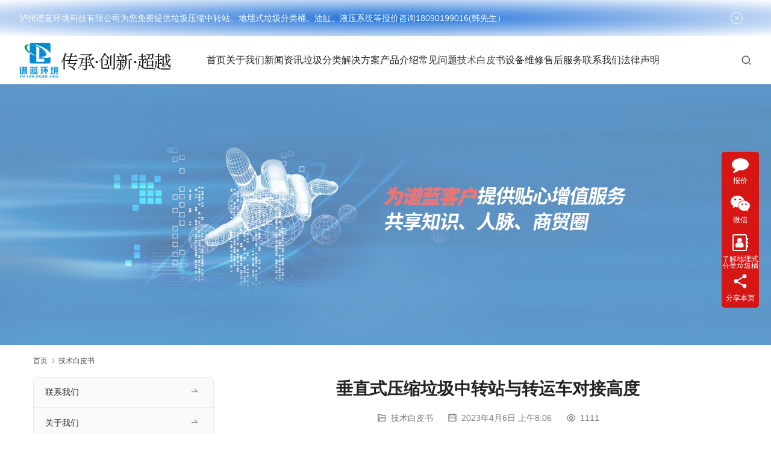

--- FILE ---
content_type: text/html; charset=UTF-8
request_url: https://www.pulan.com/8942.html
body_size: 10676
content:
<!DOCTYPE html>
<html lang="zh-Hans">
<head>
<meta charset="UTF-8">
<meta http-equiv="X-UA-Compatible" content="IE=edge,chrome=1">
<meta name="renderer" content="webkit">
<meta name="viewport" content="width=device-width,initial-scale=1,maximum-scale=5">
<meta name="format-detection" content="telephone=no">
<title>垂直式压缩垃圾中转站与转运车对接高度 | 谱蓝环境</title>
	<style>img:is([sizes="auto" i], [sizes^="auto," i]) { contain-intrinsic-size: 3000px 1500px }</style>
	<meta name="keywords" content="垂直式垃圾压缩机车辆对接高度">
<meta name="description" content="【谱蓝环境】垂直式压缩垃圾中转站与转运车对接高度">
<meta property="og:type" content="article">
<meta property="og:url" content="https://www.pulan.com/8942.html">
<meta property="og:site_name" content="谱蓝环境">
<meta property="og:title" content="垂直式压缩垃圾中转站与转运车对接高度">
<meta property="og:image" content="https://www.pulan.com/wp-content/uploads/2023/04/20230406075721.jpg">
<meta property="og:description" content="【谱蓝环境】垂直式压缩垃圾中转站与转运车对接高度">
<link rel="canonical" href="https://www.pulan.com/8942.html">
<meta name="applicable-device" content="pc,mobile">
<meta http-equiv="Cache-Control" content="no-transform">
<link rel="shortcut icon" href="https://www.pulan.com/wp-content/uploads/2022/11/2022110609193723.png">
<link rel='dns-prefetch' href='//www.pulan.com' />
<link rel='stylesheet' id='stylesheet-css' href='https://www.pulan.com/wp-content/themes/module/css/style.css?ver=5.22.0' type='text/css' media='all' />
<link rel='stylesheet' id='font-awesome-css' href='https://www.pulan.com/wp-content/themes/module/themer/assets/css/font-awesome.css?ver=5.22.0' type='text/css' media='all' />
<link rel='stylesheet' id='wp-block-library-css' href='https://www.pulan.com/wp-includes/css/dist/block-library/style.min.css?ver=6.8.3' type='text/css' media='all' />
<style id='classic-theme-styles-inline-css' type='text/css'>
/*! This file is auto-generated */
.wp-block-button__link{color:#fff;background-color:#32373c;border-radius:9999px;box-shadow:none;text-decoration:none;padding:calc(.667em + 2px) calc(1.333em + 2px);font-size:1.125em}.wp-block-file__button{background:#32373c;color:#fff;text-decoration:none}
</style>
<style id='global-styles-inline-css' type='text/css'>
:root{--wp--preset--aspect-ratio--square: 1;--wp--preset--aspect-ratio--4-3: 4/3;--wp--preset--aspect-ratio--3-4: 3/4;--wp--preset--aspect-ratio--3-2: 3/2;--wp--preset--aspect-ratio--2-3: 2/3;--wp--preset--aspect-ratio--16-9: 16/9;--wp--preset--aspect-ratio--9-16: 9/16;--wp--preset--color--black: #000000;--wp--preset--color--cyan-bluish-gray: #abb8c3;--wp--preset--color--white: #ffffff;--wp--preset--color--pale-pink: #f78da7;--wp--preset--color--vivid-red: #cf2e2e;--wp--preset--color--luminous-vivid-orange: #ff6900;--wp--preset--color--luminous-vivid-amber: #fcb900;--wp--preset--color--light-green-cyan: #7bdcb5;--wp--preset--color--vivid-green-cyan: #00d084;--wp--preset--color--pale-cyan-blue: #8ed1fc;--wp--preset--color--vivid-cyan-blue: #0693e3;--wp--preset--color--vivid-purple: #9b51e0;--wp--preset--gradient--vivid-cyan-blue-to-vivid-purple: linear-gradient(135deg,rgba(6,147,227,1) 0%,rgb(155,81,224) 100%);--wp--preset--gradient--light-green-cyan-to-vivid-green-cyan: linear-gradient(135deg,rgb(122,220,180) 0%,rgb(0,208,130) 100%);--wp--preset--gradient--luminous-vivid-amber-to-luminous-vivid-orange: linear-gradient(135deg,rgba(252,185,0,1) 0%,rgba(255,105,0,1) 100%);--wp--preset--gradient--luminous-vivid-orange-to-vivid-red: linear-gradient(135deg,rgba(255,105,0,1) 0%,rgb(207,46,46) 100%);--wp--preset--gradient--very-light-gray-to-cyan-bluish-gray: linear-gradient(135deg,rgb(238,238,238) 0%,rgb(169,184,195) 100%);--wp--preset--gradient--cool-to-warm-spectrum: linear-gradient(135deg,rgb(74,234,220) 0%,rgb(151,120,209) 20%,rgb(207,42,186) 40%,rgb(238,44,130) 60%,rgb(251,105,98) 80%,rgb(254,248,76) 100%);--wp--preset--gradient--blush-light-purple: linear-gradient(135deg,rgb(255,206,236) 0%,rgb(152,150,240) 100%);--wp--preset--gradient--blush-bordeaux: linear-gradient(135deg,rgb(254,205,165) 0%,rgb(254,45,45) 50%,rgb(107,0,62) 100%);--wp--preset--gradient--luminous-dusk: linear-gradient(135deg,rgb(255,203,112) 0%,rgb(199,81,192) 50%,rgb(65,88,208) 100%);--wp--preset--gradient--pale-ocean: linear-gradient(135deg,rgb(255,245,203) 0%,rgb(182,227,212) 50%,rgb(51,167,181) 100%);--wp--preset--gradient--electric-grass: linear-gradient(135deg,rgb(202,248,128) 0%,rgb(113,206,126) 100%);--wp--preset--gradient--midnight: linear-gradient(135deg,rgb(2,3,129) 0%,rgb(40,116,252) 100%);--wp--preset--font-size--small: 13px;--wp--preset--font-size--medium: 20px;--wp--preset--font-size--large: 36px;--wp--preset--font-size--x-large: 42px;--wp--preset--spacing--20: 0.44rem;--wp--preset--spacing--30: 0.67rem;--wp--preset--spacing--40: 1rem;--wp--preset--spacing--50: 1.5rem;--wp--preset--spacing--60: 2.25rem;--wp--preset--spacing--70: 3.38rem;--wp--preset--spacing--80: 5.06rem;--wp--preset--shadow--natural: 6px 6px 9px rgba(0, 0, 0, 0.2);--wp--preset--shadow--deep: 12px 12px 50px rgba(0, 0, 0, 0.4);--wp--preset--shadow--sharp: 6px 6px 0px rgba(0, 0, 0, 0.2);--wp--preset--shadow--outlined: 6px 6px 0px -3px rgba(255, 255, 255, 1), 6px 6px rgba(0, 0, 0, 1);--wp--preset--shadow--crisp: 6px 6px 0px rgba(0, 0, 0, 1);}:where(.is-layout-flex){gap: 0.5em;}:where(.is-layout-grid){gap: 0.5em;}body .is-layout-flex{display: flex;}.is-layout-flex{flex-wrap: wrap;align-items: center;}.is-layout-flex > :is(*, div){margin: 0;}body .is-layout-grid{display: grid;}.is-layout-grid > :is(*, div){margin: 0;}:where(.wp-block-columns.is-layout-flex){gap: 2em;}:where(.wp-block-columns.is-layout-grid){gap: 2em;}:where(.wp-block-post-template.is-layout-flex){gap: 1.25em;}:where(.wp-block-post-template.is-layout-grid){gap: 1.25em;}.has-black-color{color: var(--wp--preset--color--black) !important;}.has-cyan-bluish-gray-color{color: var(--wp--preset--color--cyan-bluish-gray) !important;}.has-white-color{color: var(--wp--preset--color--white) !important;}.has-pale-pink-color{color: var(--wp--preset--color--pale-pink) !important;}.has-vivid-red-color{color: var(--wp--preset--color--vivid-red) !important;}.has-luminous-vivid-orange-color{color: var(--wp--preset--color--luminous-vivid-orange) !important;}.has-luminous-vivid-amber-color{color: var(--wp--preset--color--luminous-vivid-amber) !important;}.has-light-green-cyan-color{color: var(--wp--preset--color--light-green-cyan) !important;}.has-vivid-green-cyan-color{color: var(--wp--preset--color--vivid-green-cyan) !important;}.has-pale-cyan-blue-color{color: var(--wp--preset--color--pale-cyan-blue) !important;}.has-vivid-cyan-blue-color{color: var(--wp--preset--color--vivid-cyan-blue) !important;}.has-vivid-purple-color{color: var(--wp--preset--color--vivid-purple) !important;}.has-black-background-color{background-color: var(--wp--preset--color--black) !important;}.has-cyan-bluish-gray-background-color{background-color: var(--wp--preset--color--cyan-bluish-gray) !important;}.has-white-background-color{background-color: var(--wp--preset--color--white) !important;}.has-pale-pink-background-color{background-color: var(--wp--preset--color--pale-pink) !important;}.has-vivid-red-background-color{background-color: var(--wp--preset--color--vivid-red) !important;}.has-luminous-vivid-orange-background-color{background-color: var(--wp--preset--color--luminous-vivid-orange) !important;}.has-luminous-vivid-amber-background-color{background-color: var(--wp--preset--color--luminous-vivid-amber) !important;}.has-light-green-cyan-background-color{background-color: var(--wp--preset--color--light-green-cyan) !important;}.has-vivid-green-cyan-background-color{background-color: var(--wp--preset--color--vivid-green-cyan) !important;}.has-pale-cyan-blue-background-color{background-color: var(--wp--preset--color--pale-cyan-blue) !important;}.has-vivid-cyan-blue-background-color{background-color: var(--wp--preset--color--vivid-cyan-blue) !important;}.has-vivid-purple-background-color{background-color: var(--wp--preset--color--vivid-purple) !important;}.has-black-border-color{border-color: var(--wp--preset--color--black) !important;}.has-cyan-bluish-gray-border-color{border-color: var(--wp--preset--color--cyan-bluish-gray) !important;}.has-white-border-color{border-color: var(--wp--preset--color--white) !important;}.has-pale-pink-border-color{border-color: var(--wp--preset--color--pale-pink) !important;}.has-vivid-red-border-color{border-color: var(--wp--preset--color--vivid-red) !important;}.has-luminous-vivid-orange-border-color{border-color: var(--wp--preset--color--luminous-vivid-orange) !important;}.has-luminous-vivid-amber-border-color{border-color: var(--wp--preset--color--luminous-vivid-amber) !important;}.has-light-green-cyan-border-color{border-color: var(--wp--preset--color--light-green-cyan) !important;}.has-vivid-green-cyan-border-color{border-color: var(--wp--preset--color--vivid-green-cyan) !important;}.has-pale-cyan-blue-border-color{border-color: var(--wp--preset--color--pale-cyan-blue) !important;}.has-vivid-cyan-blue-border-color{border-color: var(--wp--preset--color--vivid-cyan-blue) !important;}.has-vivid-purple-border-color{border-color: var(--wp--preset--color--vivid-purple) !important;}.has-vivid-cyan-blue-to-vivid-purple-gradient-background{background: var(--wp--preset--gradient--vivid-cyan-blue-to-vivid-purple) !important;}.has-light-green-cyan-to-vivid-green-cyan-gradient-background{background: var(--wp--preset--gradient--light-green-cyan-to-vivid-green-cyan) !important;}.has-luminous-vivid-amber-to-luminous-vivid-orange-gradient-background{background: var(--wp--preset--gradient--luminous-vivid-amber-to-luminous-vivid-orange) !important;}.has-luminous-vivid-orange-to-vivid-red-gradient-background{background: var(--wp--preset--gradient--luminous-vivid-orange-to-vivid-red) !important;}.has-very-light-gray-to-cyan-bluish-gray-gradient-background{background: var(--wp--preset--gradient--very-light-gray-to-cyan-bluish-gray) !important;}.has-cool-to-warm-spectrum-gradient-background{background: var(--wp--preset--gradient--cool-to-warm-spectrum) !important;}.has-blush-light-purple-gradient-background{background: var(--wp--preset--gradient--blush-light-purple) !important;}.has-blush-bordeaux-gradient-background{background: var(--wp--preset--gradient--blush-bordeaux) !important;}.has-luminous-dusk-gradient-background{background: var(--wp--preset--gradient--luminous-dusk) !important;}.has-pale-ocean-gradient-background{background: var(--wp--preset--gradient--pale-ocean) !important;}.has-electric-grass-gradient-background{background: var(--wp--preset--gradient--electric-grass) !important;}.has-midnight-gradient-background{background: var(--wp--preset--gradient--midnight) !important;}.has-small-font-size{font-size: var(--wp--preset--font-size--small) !important;}.has-medium-font-size{font-size: var(--wp--preset--font-size--medium) !important;}.has-large-font-size{font-size: var(--wp--preset--font-size--large) !important;}.has-x-large-font-size{font-size: var(--wp--preset--font-size--x-large) !important;}
:where(.wp-block-post-template.is-layout-flex){gap: 1.25em;}:where(.wp-block-post-template.is-layout-grid){gap: 1.25em;}
:where(.wp-block-columns.is-layout-flex){gap: 2em;}:where(.wp-block-columns.is-layout-grid){gap: 2em;}
:root :where(.wp-block-pullquote){font-size: 1.5em;line-height: 1.6;}
</style>
<script type="text/javascript" src="https://www.pulan.com/wp-includes/js/jquery/jquery.min.js?ver=3.7.1" id="jquery-core-js"></script>
<script type="text/javascript" src="https://www.pulan.com/wp-includes/js/jquery/jquery-migrate.min.js?ver=3.4.1" id="jquery-migrate-js"></script>
<link rel="EditURI" type="application/rsd+xml" title="RSD" href="https://www.pulan.com/xmlrpc.php?rsd" />
<meta name="baidu-site-verification" content="code-h0Rk8p59hc" />
<style>:root{--theme-color: #4A4A4A; --theme-hover: #07c; --action-color: #E41414; --menu-hover: #4A4A4A; --header-height: 80px; --header-fixed-height: 72px; --header-font-size: 16px; --menu-font-weight: 400; --menu-item-gap: 30px; --logo-height: 58px; --logo-height-mobile: 38px; --theme-title-font: var(--theme-font-family); --theme-title-font-weight: 600; --theme-title-font-size: 32px; --theme-border-radius-s: 3px; --theme-border-radius-m: 5px; --theme-border-radius-l: 8px; --theme-border-radius-xl: 12px; --better-logo: url('https://www.pulan.com/wp-content/uploads/2022/11/2022110609193723.png');}
#modules-2{margin-top: 0;margin-bottom: 60px;} #modules-3{margin-top: 0;margin-bottom: 80px;} #modules-4{margin-top: 0;margin-bottom: 60px;padding: 60px 0;background-color: #f9fbff;background-repeat: no-repeat;background-size: cover;background-position: center center;} #modules-5 .feature-wrap{--module-cols: 3;} @media (max-width: 767px){#modules-5 .feature-wrap{--module-cols: 2;}} #modules-6{margin-top: 0;margin-bottom: 60px;} </style>
<link rel="icon" href="https://www.pulan.com/wp-content/uploads/2022/11/2022110609193723-150x150.png" sizes="32x32" />
<link rel="icon" href="https://www.pulan.com/wp-content/uploads/2022/11/2022110609193723.png" sizes="192x192" />
<link rel="apple-touch-icon" href="https://www.pulan.com/wp-content/uploads/2022/11/2022110609193723.png" />
<meta name="msapplication-TileImage" content="https://www.pulan.com/wp-content/uploads/2022/11/2022110609193723.png" />
<!--[if lte IE 11]><script src="https://www.pulan.com/wp-content/themes/module/js/update.js"></script><![endif]-->
</head>
<body class="wp-singular post-template-default single single-post postid-8942 single-format-standard wp-theme-module lang-cn header-fixed">
<header id="header" class="header">
    <div class="container-fluid header-wrap">
        <div class="navbar-header">
                        <div class="logo">
                <a href="https://www.pulan.com/" rel="home"><img src="https://www.pulan.com/wp-content/uploads/2024/11/logopulan.png" alt="谱蓝环境"></a>
            </div>
            <button type="button" class="navbar-toggle collapsed" data-toggle="collapse" data-target=".navbar-menu">
                <span class="icon-bar icon-bar-1"></span>
                <span class="icon-bar icon-bar-2"></span>
                <span class="icon-bar icon-bar-3"></span>
            </button>
        </div>

        <nav class="collapse navbar-collapse navbar-menu mobile-style-0">
            <ul id="menu-%e5%af%bc%e8%88%aa" class="nav navbar-nav main-menu wpcom-adv-menu menu-hover-style-1"><li class="menu-item"><a href="https://www.pulan.com/">首页</a></li>
<li class="menu-item"><a href="https://www.pulan.com/about">关于我们</a></li>
<li class="menu-item dropdown"><a href="https://www.pulan.com/category/news" class="dropdown-toggle">新闻资讯</a>
<ul class="dropdown-menu menu-item-wrap">
	<li class="menu-item"><a href="https://www.pulan.com/category/news/industry-dynamics">行业动态</a></li>
</ul>
</li>
<li class="menu-item"><a href="https://www.pulan.com/jiejuefangan">垃圾分类解决方案</a></li>
<li class="menu-item dropdown"><a href="https://www.pulan.com/category/products" class="dropdown-toggle">产品介绍</a>
<ul class="dropdown-menu menu-item-wrap menu-item-col-5">
	<li class="menu-item"><a href="https://www.pulan.com/category/products/lajitong">地埋式垃圾桶</a></li>
	<li class="menu-item"><a href="https://www.pulan.com/category/products/lajizhan">地埋式垃圾站</a></li>
	<li class="menu-item"><a href="https://www.pulan.com/category/products/lajifenlei">垃圾分类</a></li>
	<li class="menu-item"><a href="https://www.pulan.com/category/products/yougang">油缸</a></li>
	<li class="menu-item"><a href="https://www.pulan.com/category/products/yidonglajizhan">移动式垃圾压缩站</a></li>
</ul>
</li>
<li class="menu-item"><a href="https://www.pulan.com/category/faq">常见问题</a></li>
<li class="menu-item current-post-ancestor current-post-parent active"><a href="https://www.pulan.com/category/tech">技术白皮书</a></li>
<li class="menu-item"><a href="https://www.pulan.com/weixiu">设备维修</a></li>
<li class="menu-item"><a href="https://www.pulan.com/shouhou">售后服务</a></li>
<li class="menu-item dropdown"><a href="https://www.pulan.com/contact" class="dropdown-toggle">联系我们</a>
<ul class="dropdown-menu menu-item-wrap menu-item-col-2">
	<li class="menu-item"><a href="https://www.pulan.com/hezuo">洽谈合作</a></li>
	<li class="menu-item"><a href="https://www.pulan.com/banquan">版权所有</a></li>
</ul>
</li>
<li class="menu-item"><a href="https://www.pulan.com/10842-2">法律声明</a></li>
</ul><!-- /.navbar-collapse -->

            <div class="navbar-action">
                                    <div class="search-index">
                        <a class="search-icon" href="javascript:;" aria-label="搜索"><i class="wpcom-icon wi"><svg aria-hidden="true"><use xlink:href="#wi-search"></use></svg></i></a>
                        <form class="search-form" action="https://www.pulan.com/" method="get" role="search">
    <input type="text" class="keyword" name="s" maxlength="100" placeholder="输入关键词搜索..." value="">
    <button type="submit" class="submit" aria-label="Search"><i class="wpcom-icon wi"><svg aria-hidden="true"><use xlink:href="#wi-search"></use></svg></i></button>
</form>                    </div><!-- /.search-index -->
                                
                            </div>
        </nav>
    </div><!-- /.container -->
</header>
<div id="wrap">
<div class="banner banner-style-none banner-black">
    <img class="banner-img" src="http://www.pulan.com/wp-content/uploads/2022/11/20221119.png" alt="banner">
            <div class="banner-content">
            <div class="container">
                                            </div>
        </div>
    </div>
    <div class="container wrap">
        <ol class="breadcrumb" vocab="https://schema.org/" typeof="BreadcrumbList"><li class="home" property="itemListElement" typeof="ListItem"><a href="https://www.pulan.com" property="item" typeof="WebPage"><span property="name" class="hide">谱蓝环境</span>首页</a><meta property="position" content="1"></li><li property="itemListElement" typeof="ListItem"><i class="wpcom-icon wi"><svg aria-hidden="true"><use xlink:href="#wi-arrow-right-3"></use></svg></i><a href="https://www.pulan.com/category/tech" property="item" typeof="WebPage"><span property="name">技术白皮书</span></a><meta property="position" content="2"></li></ol>        <div class="main">
                            <div class="entry">
                                        <h1 class="entry-title">垂直式压缩垃圾中转站与转运车对接高度</h1>
                    <div class="entry-meta">
        <span class="entry-emta-item"><i class="wpcom-icon wi"><svg aria-hidden="true"><use xlink:href="#wi-folder-open"></use></svg></i> <a href="https://www.pulan.com/category/tech" rel="category tag">技术白皮书</a></span>
    <time class="entry-emta-item entry-date published" datetime="2023-04-06T08:06:13+08:00" pubdate>
        <i class="wpcom-icon wi"><svg aria-hidden="true"><use xlink:href="#wi-date"></use></svg></i> 2023年4月6日 上午8:06    </time>
    <span class="entry-emta-item"><i class="wpcom-icon wi"><svg aria-hidden="true"><use xlink:href="#wi-eye"></use></svg></i> 1111</span></div>                                        <div class="entry-content">
                        
<p>垂直式压缩垃圾中转站与转运车对接高度≤1.6米，垃圾中转站采用该设备的优势：与垃圾转运车对接时，只需将压缩后的垃圾块推入转运车的后厢即可，无需转运压缩设备，该设备可以继续在垃圾中转站内无间断作业。</p>


<div class="wp-block-image">
<figure class="aligncenter size-full"><noscript><img fetchpriority="high" decoding="async" width="750" height="750" src="http://www.pulan.com/wp-content/uploads/2023/04/houfan5.png" alt="后翻垂直式垃圾压缩机" class="wp-image-8944"/></noscript><img fetchpriority="high" decoding="async" width="750" height="750" src="https://www.pulan.com/wp-content/uploads/2024/07/LOGO1.png" data-original="http://www.pulan.com/wp-content/uploads/2023/04/houfan5.png" alt="后翻垂直式垃圾压缩机" class="wp-image-8944 j-lazy"/></figure></div>


<p>垂直式压缩垃圾中转站对接转运车的操作流程：设备的压缩仓与储存仓全部压满以后，四支接力油缸将整个压缩箱体提升起来，箱体的底部与地面高度约为1.5-1.6米左右，然后转运车打开后厢门，两箱对齐后，转运车倒车入站，停留在车档的位置即可，PL-ZY<span class="wpcom_tag_link"><a href="https://www.pulan.com/tag/%e5%9e%82%e7%9b%b4%e5%bc%8f%e5%9e%83%e5%9c%be%e5%8e%8b%e7%bc%a9%e6%9c%ba" title="垂直式垃圾压缩机" target="_blank">垂直式垃圾压缩机</a></span>的推铲装置将压缩箱内的两大块生活垃圾（每块约为4吨，总共8吨）全部推入转运车内。</p>


<div class="wp-block-image">
<figure class="aligncenter size-full"><noscript><img decoding="async" width="750" height="1000" src="http://www.pulan.com/wp-content/uploads/2023/04/20230406075721.jpg" alt="举升高度小于等于1.6米即可" class="wp-image-8946"/></noscript><img decoding="async" width="750" height="1000" src="https://www.pulan.com/wp-content/uploads/2024/07/LOGO1.png" data-original="http://www.pulan.com/wp-content/uploads/2023/04/20230406075721.jpg" alt="举升高度小于等于1.6米即可" class="wp-image-8946 j-lazy"/></figure></div>


<p>转运车往前行几米左右，关闭后厢门，然后直接行驶至垃圾处理场进行倾倒，PL-ZY垂直式<span class="wpcom_keyword_link"><a href="https://www.pulan.com" title="垃圾压缩机">垃圾压缩机</a></span>的压缩箱体，关闭中门与前门后，缓缓落入基坑中继续下一轮的作业，采用<a href="https://www.pulan.com/8913.html" data-type="post" data-id="8913">垂直式垃圾压缩机</a>，可以提高垃圾压缩站的工作效率，减少车辆载重，减少运输次数和运输成本。</p>



<p>PL-ZY垂直式垃圾压缩机常规的型号为8立方，其处理量高达100吨/天，能解决周边几千人口每天产生的生活垃圾，封闭式压缩处理，做到日产日清，适用于乡镇、县城、市区的各种中小型垃圾中转站，如小区、学校、景区、公园、高速服务站、医院等公共场所环卫点也可以配套使用。</p>
                                            </div>

                    <div class="entry-footer">
    <div class="entry-tag"><a href="https://www.pulan.com/tag/%e5%9e%82%e7%9b%b4%e5%bc%8f%e5%9e%83%e5%9c%be%e5%8e%8b%e7%bc%a9%e6%9c%ba" rel="tag">垂直式垃圾压缩机</a></div>
    <div class="entry-page">
                <p>上一篇：<a href="https://www.pulan.com/8601.html" rel="prev">垃圾站设置在地下室的要求?</a></p>
        <p>下一篇：<a href="https://www.pulan.com/9231.html" rel="next">智能地埋式垃圾分类桶无法升降的原因</a></p>
            </div>
</div><h3 class="entry-related-title">相关新闻</h3><ul class="entry-related "><li class="related-item"><a href="https://www.pulan.com/11419.html" title="冬天漏夏天不漏？密封圈如何选购">冬天漏夏天不漏？密封圈如何选购</a></li><li class="related-item"><a href="https://www.pulan.com/11784.html" title="地埋式垃圾桶维护保养手册">地埋式垃圾桶维护保养手册</a></li><li class="related-item"><a href="https://www.pulan.com/9829.html" title="谱蓝环境®垃圾压缩机推板原创设计">谱蓝环境®垃圾压缩机推板原创设计</a></li><li class="related-item"><a href="https://www.pulan.com/11241.html" title="液压油多久换一次">液压油多久换一次</a></li><li class="related-item"><a href="https://www.pulan.com/5550.html" title="垂直式垃圾压缩站的组成部分">垂直式垃圾压缩站的组成部分</a></li><li class="related-item"><a href="https://www.pulan.com/6052.html" title="移动式垃圾中转站产品优势">移动式垃圾中转站产品优势</a></li><li class="related-item"><a href="https://www.pulan.com/6515.html" title="垂直式垃圾压缩机工作(压缩)流程">垂直式垃圾压缩机工作(压缩)流程</a></li><li class="related-item"><a href="https://www.pulan.com/8119.html" title="压力缸径受力对照表">压力缸径受力对照表</a></li><li class="related-item"><a href="https://www.pulan.com/11170.html" title="液压油缸出现爬缸现象是什么原因？">液压油缸出现爬缸现象是什么原因？</a></li><li class="related-item"><a href="https://www.pulan.com/6089.html" title="举升式垃圾压缩设备分两种？底部和侧举">举升式垃圾压缩设备分两种？底部和侧举</a></li></ul>                </div>
                    </div>
            <aside class="sidebar sidebar-on-left">
        <div class="widget widget_nav_menu"><div class="menu-%e5%85%b3%e4%ba%8e-container"><ul id="menu-%e5%85%b3%e4%ba%8e" class="menu menu-hover-style-1"><li id="menu-item-307" class="menu-item menu-item-307"><a href="https://www.pulan.com/contact">联系我们</a></li>
<li id="menu-item-174" class="menu-item menu-item-174"><a href="https://www.pulan.com/about">关于我们</a></li>
</ul></div></div><div class="widget widget_lastest_products"><h3 class="widget-title"><span>最新产品</span></h3>                <ul class="p-list row">
                                            <li class="col-xs-12 col-md-12 p-item">
                            <div class="p-item-wrap">
                                <a class="thumb" href="https://www.pulan.com/12247.html">
                                    <img class="j-lazy" src="https://www.pulan.com/wp-content/uploads/2024/07/LOGO1-480x320.png" data-original="https://www.pulan.com/wp-content/uploads/2024/12/1204-2-480x320.png" width="480" height="320" alt="PLSP-8m³地埋式水平压缩垃圾中转站设备">                                </a>
                                <h4 class="title">
                                    <a href="https://www.pulan.com/12247.html" title="PLSP-8m³地埋式水平压缩垃圾中转站设备">
                                        PLSP-8m³地埋式水平压缩垃圾中转站设备                                    </a>
                                </h4>
                            </div>
                        </li>
                                            <li class="col-xs-12 col-md-12 p-item">
                            <div class="p-item-wrap">
                                <a class="thumb" href="https://www.pulan.com/12150.html">
                                    <img class="j-lazy" src="https://www.pulan.com/wp-content/uploads/2024/07/LOGO1-480x320.png" data-original="https://www.pulan.com/wp-content/uploads/2024/04/2024042401263360-480x320.png" width="480" height="320" alt="xAI®1100L/660L地埋式分类垃圾箱">                                </a>
                                <h4 class="title">
                                    <a href="https://www.pulan.com/12150.html" title="xAI®1100L/660L地埋式分类垃圾箱">
                                        xAI®1100L/660L地埋式分类垃圾箱                                    </a>
                                </h4>
                            </div>
                        </li>
                                            <li class="col-xs-12 col-md-12 p-item">
                            <div class="p-item-wrap">
                                <a class="thumb" href="https://www.pulan.com/11854.html">
                                    <img width="480" height="320" src="https://www.pulan.com/wp-content/uploads/2024/07/LOGO1-480x320.png" class="attachment-post-thumbnail size-post-thumbnail wp-post-image j-lazy" alt="3立方地埋式垃圾桶基本尺寸技术指标" decoding="async" data-original="https://www.pulan.com/wp-content/uploads/2025/03/shenmailajitong-480x320.png" />                                </a>
                                <h4 class="title">
                                    <a href="https://www.pulan.com/11854.html" title="3立方地埋式垃圾桶基本尺寸技术指标">
                                        3立方地埋式垃圾桶基本尺寸技术指标                                    </a>
                                </h4>
                            </div>
                        </li>
                                            <li class="col-xs-12 col-md-12 p-item">
                            <div class="p-item-wrap">
                                <a class="thumb" href="https://www.pulan.com/11837.html">
                                    <img class="j-lazy" src="https://www.pulan.com/wp-content/uploads/2024/07/LOGO1-480x320.png" data-original="https://www.pulan.com/wp-content/uploads/2025/03/shenmailajitong1-480x320.png" width="480" height="320" alt=" 深埋式塑料垃圾桶材料">                                </a>
                                <h4 class="title">
                                    <a href="https://www.pulan.com/11837.html" title=" 深埋式塑料垃圾桶材料">
                                         深埋式塑料垃圾桶材料                                    </a>
                                </h4>
                            </div>
                        </li>
                                            <li class="col-xs-12 col-md-12 p-item">
                            <div class="p-item-wrap">
                                <a class="thumb" href="https://www.pulan.com/11831.html">
                                    <img class="j-lazy" src="https://www.pulan.com/wp-content/uploads/2024/07/LOGO1-480x320.png" data-original="https://www.pulan.com/wp-content/uploads/2025/03/shenmailajitong-480x320.png" width="480" height="320" alt="深埋式塑料垃圾桶结构如图">                                </a>
                                <h4 class="title">
                                    <a href="https://www.pulan.com/11831.html" title="深埋式塑料垃圾桶结构如图">
                                        深埋式塑料垃圾桶结构如图                                    </a>
                                </h4>
                            </div>
                        </li>
                                            <li class="col-xs-12 col-md-12 p-item">
                            <div class="p-item-wrap">
                                <a class="thumb" href="https://www.pulan.com/11269.html">
                                    <img class="j-lazy" src="https://www.pulan.com/wp-content/uploads/2024/07/LOGO1-480x320.png" data-original="https://www.pulan.com/wp-content/uploads/2024/11/2024110401341584-480x320.png" width="480" height="320" alt="装修垃圾收运箱">                                </a>
                                <h4 class="title">
                                    <a href="https://www.pulan.com/11269.html" title="装修垃圾收运箱">
                                        装修垃圾收运箱                                    </a>
                                </h4>
                            </div>
                        </li>
                                            <li class="col-xs-12 col-md-12 p-item">
                            <div class="p-item-wrap">
                                <a class="thumb" href="https://www.pulan.com/11031.html">
                                    <img width="480" height="320" src="https://www.pulan.com/wp-content/uploads/2024/07/LOGO1-480x320.png" class="attachment-post-thumbnail size-post-thumbnail wp-post-image j-lazy" alt="砖机" decoding="async" data-original="https://www.pulan.com/wp-content/uploads/2024/09/70zhuanji-480x320.png" />                                </a>
                                <h4 class="title">
                                    <a href="https://www.pulan.com/11031.html" title="砖机">
                                        砖机                                    </a>
                                </h4>
                            </div>
                        </li>
                                            <li class="col-xs-12 col-md-12 p-item">
                            <div class="p-item-wrap">
                                <a class="thumb" href="https://www.pulan.com/feizhidabaoji.html">
                                    <img width="480" height="320" src="https://www.pulan.com/wp-content/uploads/2024/07/LOGO1-480x320.png" class="attachment-post-thumbnail size-post-thumbnail wp-post-image j-lazy" alt="带门手动废纸打包机" decoding="async" data-original="https://www.pulan.com/wp-content/uploads/2024/08/2024081002341643-480x320.png" />                                </a>
                                <h4 class="title">
                                    <a href="https://www.pulan.com/feizhidabaoji.html" title="带门手动废纸打包机">
                                        带门手动废纸打包机                                    </a>
                                </h4>
                            </div>
                        </li>
                                            <li class="col-xs-12 col-md-12 p-item">
                            <div class="p-item-wrap">
                                <a class="thumb" href="https://www.pulan.com/10987.html">
                                    <img width="480" height="320" src="https://www.pulan.com/wp-content/uploads/2024/07/LOGO1-480x320.png" class="attachment-post-thumbnail size-post-thumbnail wp-post-image j-lazy" alt="全液压汽车后翻式快速卸车机" decoding="async" data-original="https://www.pulan.com/wp-content/uploads/2024/08/xieliaoxitong1-480x320.jpg" />                                </a>
                                <h4 class="title">
                                    <a href="https://www.pulan.com/10987.html" title="全液压汽车后翻式快速卸车机">
                                        全液压汽车后翻式快速卸车机                                    </a>
                                </h4>
                            </div>
                        </li>
                                            <li class="col-xs-12 col-md-12 p-item">
                            <div class="p-item-wrap">
                                <a class="thumb" href="https://www.pulan.com/%e6%b6%b2%e5%8e%8b%e5%8d%b8%e6%96%99%e7%b3%bb%e7%bb%9f.html">
                                    <img width="480" height="320" src="https://www.pulan.com/wp-content/uploads/2024/07/LOGO1-480x320.png" class="attachment-post-thumbnail size-post-thumbnail wp-post-image j-lazy" alt="液压卸料系统" decoding="async" data-original="https://www.pulan.com/wp-content/uploads/2024/08/xieliaoxitong-480x320.jpg" />                                </a>
                                <h4 class="title">
                                    <a href="https://www.pulan.com/%e6%b6%b2%e5%8e%8b%e5%8d%b8%e6%96%99%e7%b3%bb%e7%bb%9f.html" title="液压卸料系统">
                                        液压卸料系统                                    </a>
                                </h4>
                            </div>
                        </li>
                                    </ul>
            </div>    </aside>
    </div>
</div>
<footer class="footer width-footer-bar">
    <div class="container">
                    <div class="footer-widget row hidden-xs">
                <div id="nav_menu-7" class="col-md-4 col-sm-8 hidden-xs widget widget_nav_menu"><h3 class="widget-title">技术白皮书</h3><div class="menu-%e6%8a%80%e6%9c%af-container"><ul id="menu-%e6%8a%80%e6%9c%af" class="menu menu-hover-style-1"><li id="menu-item-4406" class="menu-item current-post-ancestor current-menu-parent current-post-parent menu-item-4406"><a href="https://www.pulan.com/category/tech">技术白皮书</a></li>
</ul></div></div><div id="nav_menu-5" class="col-md-4 col-sm-8 hidden-xs widget widget_nav_menu"><h3 class="widget-title">垃圾站</h3><div class="menu-%e5%9e%83%e5%9c%be%e7%ab%99-container"><ul id="menu-%e5%9e%83%e5%9c%be%e7%ab%99" class="menu menu-hover-style-1"><li id="menu-item-4412" class="menu-item menu-item-4412"><a href="https://www.pulan.com/category/products/lajizhan">地埋式垃圾站</a></li>
<li id="menu-item-4413" class="menu-item menu-item-4413"><a href="https://www.pulan.com/category/products/shuiping">水平压缩式</a></li>
<li id="menu-item-4414" class="menu-item menu-item-4414"><a href="https://www.pulan.com/category/products/chuizhi">垂直式垃圾压缩站</a></li>
<li id="menu-item-5688" class="menu-item menu-item-5688"><a href="https://www.pulan.com/category/products/mifeng">密封件</a></li>
<li id="menu-item-5689" class="menu-item menu-item-5689"><a href="https://www.pulan.com/category/products/yougang">油缸</a></li>
<li id="menu-item-5690" class="menu-item menu-item-5690"><a href="https://www.pulan.com/category/products/yeyafa">液压阀系列</a></li>
</ul></div></div><div id="nav_menu-3" class="col-md-4 col-sm-8 hidden-xs widget widget_nav_menu"><h3 class="widget-title">区域</h3><div class="menu-%e5%8c%ba%e5%9f%9f-container"><ul id="menu-%e5%8c%ba%e5%9f%9f" class="menu menu-hover-style-1"><li id="menu-item-4633" class="menu-item menu-item-4633"><a href="https://www.pulan.com/chengdu">成都</a></li>
<li id="menu-item-4902" class="menu-item menu-item-4902"><a href="https://www.pulan.com/ganzi">甘孜</a></li>
<li id="menu-item-6177" class="menu-item menu-item-6177"><a href="https://www.pulan.com/mianyang">绵阳</a></li>
</ul></div></div>                                    <div class="col-md-6 col-md-offset-2 col-sm-16 col-xs-24 widget widget_contact">
                        <h3 class="widget-title">服务热线</h3>
                        <div class="widget-contact-wrap">
                            <div class="widget-contact-tel">18090199016</div>
                            <div class="widget-contact-time">客服服务时段：周一至周五，9:30 - 20:30，节假日休息</div>
                                                        <div class="widget-contact-sns">
                                                                        <a class="sns-wx" href="javascript:;">
                                            <i class="wpcom-icon fa fa-wechat sns-icon"></i>                                            <span style="background-image:url(//www.pulan.com/wp-content/uploads/2024/01/weixin.jpg);"></span>                                        </a>
                                                                            <a >
                                            <i class="wpcom-icon fa fa-phone sns-icon"></i>                                                                                    </a>
                                                                </div>
                        </div>
                    </div>
                            </div>
                        <div class="copyright">
                        <p>Copyright © 1999-2025<a href="http://pulan.com">谱蓝环境</a> 版权所有 <a href="https://beian.miit.gov.cn/" target="_blank" rel="nofollow noopener">蜀ICP备2022004321号-3</a> <img class="" src="https://www.pulan.com/wp-content/uploads/2025/04/2025042102231749.png" alt="2025042102231749" width="18" height="20" /><a href="https://beian.mps.gov.cn/#/query/webSearch?code=51050402000380" target="_blank" rel="noopener noreferrer">川公网安备51050402000380号</a></p>
        </div>
    </div>
</footer>
            <div class="action action-style-1 action-color-1 action-pos-0" style="bottom:20%;">
                                                <a class="action-item" href="tel:18090199016">
                                    <i class="wpcom-icon fa fa-comment action-item-icon"></i>                                    <span>报价</span>                                </a>
                                                                                    <div class="action-item">
                                    <i class="wpcom-icon fa fa-wechat action-item-icon"></i>                                    <span>微信</span>                                    <div class="action-item-inner action-item-type-1">
                                        <img class="action-item-img" src="//www.pulan.com/wp-content/uploads/2024/01/weixin.jpg" alt="微信">                                    </div>
                                </div>
                                                                                    <div class="action-item">
                                    <i class="wpcom-icon fa fa-address-book-o action-item-icon"></i>                                    <span>了解地埋式分类垃圾桶</span>                                    <div class="action-item-inner action-item-type-2">
                                        <p>地埋式垃圾分类桶，让你的城市更洁净。18090199016（韩先生）</p>
                                    </div>
                                </div>
                                                                                        <div class="action-item j-share">
                        <i class="wpcom-icon wi action-item-icon"><svg aria-hidden="true"><use xlink:href="#wi-share"></use></svg></i>                        <span>分享本页</span>                    </div>
                                    <div class="action-item gotop j-top">
                        <i class="wpcom-icon wi action-item-icon"><svg aria-hidden="true"><use xlink:href="#wi-arrow-up-2"></use></svg></i>                        <span>返回顶部</span>                    </div>
                            </div>
                    <div class="footer-bar">
                                    <div class="fb-item">
                                                    <a href="http://www.pulan.com/wp-content/uploads/2019/12/erweima.jpg" class="j-footer-bar-qrcode">
                                <i class="wpcom-icon fa fa-wechat fb-item-icon"></i>                                <span>微信</span>
                            </a>
                                            </div>
                                    <div class="fb-item">
                                                    <a href="tel:18090199016">
                                <i class="wpcom-icon fa fa-phone fb-item-icon"></i>                                <span>电话</span>
                            </a>
                                            </div>
                                    <div class="fb-item">
                                                    <a href="mailto:5518501@qq.com">
                                <i class="wpcom-icon fa fa-envelope fb-item-icon"></i>                                <span>邮件</span>
                            </a>
                                            </div>
                            </div>
        <script type="speculationrules">
{"prefetch":[{"source":"document","where":{"and":[{"href_matches":"\/*"},{"not":{"href_matches":["\/wp-*.php","\/wp-admin\/*","\/wp-content\/uploads\/*","\/wp-content\/*","\/wp-content\/plugins\/*","\/wp-content\/themes\/module\/*","\/*\\?(.+)"]}},{"not":{"selector_matches":"a[rel~=\"nofollow\"]"}},{"not":{"selector_matches":".no-prefetch, .no-prefetch a"}}]},"eagerness":"conservative"}]}
</script>
<script type="text/javascript" id="main-js-extra">
/* <![CDATA[ */
var _wpcom_js = {"webp":"","ajaxurl":"https:\/\/www.pulan.com\/wp-admin\/admin-ajax.php","theme_url":"https:\/\/www.pulan.com\/wp-content\/themes\/module","slide_speed":"5000","is_admin":"0","lang":"zh_CN","js_lang":{"share_to":"\u5206\u4eab\u5230:","copy_done":"\u590d\u5236\u6210\u529f\uff01","copy_fail":"\u6d4f\u89c8\u5668\u6682\u4e0d\u652f\u6301\u62f7\u8d1d\u529f\u80fd","confirm":"\u786e\u5b9a","qrcode":"\u4e8c\u7ef4\u7801"},"share":"1","lightbox":"1","post_id":"8942","menu_style":"0","fixed_sidebar":""};
/* ]]> */
</script>
<script type="text/javascript" src="https://www.pulan.com/wp-content/themes/module/js/main.js?ver=5.22.0" id="main-js"></script>
<script type="text/javascript" src="https://www.pulan.com/wp-content/themes/module/themer/assets/js/icons-2.8.9.js?ver=2.8.9" id="wpcom-icons-js"></script>
            <div class="top-news top-news-fluid" style="background-color: #1C6FD8;background-image: radial-gradient(#1C6FD8 0%, #fff 100%);">
                <div class="top-news-content container">
                    <div class="content-text">泸州谱蓝环境科技有限公司为您免费提供垃圾压缩中转站、地埋式垃圾分类桶、油缸、液压系统等报价咨询18090199016(韩先生）</div>
                    <i class="wpcom-icon wi top-news-close"><svg aria-hidden="true"><use xlink:href="#wi-close"></use></svg></i>                </div>
            </div>
        <script>
var _hmt = _hmt || [];
(function() {
  var hm = document.createElement("script");
  hm.src = "https://hm.baidu.com/hm.js?213856303c1a9420e6ab116589dc2ba3";
  var s = document.getElementsByTagName("script")[0]; 
  s.parentNode.insertBefore(hm, s);
})();
</script>

<script type="application/ld+json">{"@context":"https://schema.org","@type":"Article","@id":"https://www.pulan.com/8942.html","url":"https://www.pulan.com/8942.html","headline":"垂直式压缩垃圾中转站与转运车对接高度","description":"垂直式压缩垃圾中转站与转运车对接高度通常为小于等于1.6米，因为不同地区转运车辆型号不一样。","datePublished":"2023-04-06T08:06:13+08:00","dateModified":"2023-04-06T08:07:29+08:00","author":{"@type":"Person","name":"admin","url":"https://www.pulan.com/author/admin"},"image":["https://www.pulan.com/wp-content/uploads/2023/04/20230406075721.jpg"]}</script>
</body>
</html>

--- FILE ---
content_type: application/javascript
request_url: https://www.pulan.com/wp-content/themes/module/js/main.js?ver=5.22.0
body_size: 88089
content:
!function(e){"function"==typeof define&&define.amd?define(e):e()}((function(){"use strict";var e="undefined"!=typeof globalThis?globalThis:"undefined"!=typeof window?window:"undefined"!=typeof global?global:"undefined"!=typeof self?self:{};function t(e){return e&&e.__esModule&&Object.prototype.hasOwnProperty.call(e,"default")?e.default:e}function i(e){if(Object.prototype.hasOwnProperty.call(e,"__esModule"))return e;var t=e.default;if("function"==typeof t){var i=function e(){return this instanceof e?Reflect.construct(t,arguments,this.constructor):t.apply(this,arguments)};i.prototype=t.prototype}else i={};return Object.defineProperty(i,"__esModule",{value:!0}),Object.keys(e).forEach((function(t){var a=Object.getOwnPropertyDescriptor(e,t);Object.defineProperty(i,t,a.get?a:{enumerable:!0,get:function(){return e[t]}})})),i}var a,n={};function r(){return a||(a=1,(e=jQuery).fn.emulateTransitionEnd=function(t){var i=!1,a=this;return e(this).one("wpcomTransitionEnd",(function(){i=!0})),setTimeout((function(){i||e(a).trigger(e.__transition.end)}),t),this},e((function(){e.__transition=function(){var e=document.createElement("wpcom"),t={WebkitTransition:"webkitTransitionEnd",MozTransition:"transitionend",OTransition:"oTransitionEnd otransitionend",transition:"transitionend"};for(var i in t)if(void 0!==e.style[i])return{end:t[i]};return!1}(),e.__transition&&(e.event.special.wpcomTransitionEnd={bindType:e.__transition.end,delegateType:e.__transition.end,handle:function(t){if(e(t.target).is(this))return t.handleObj.handler.apply(this,arguments)}})}))),n;var e}var o;function s(e,t){(null==t||t>e.length)&&(t=e.length);for(var i=0,a=Array(t);i<t;i++)a[i]=e[i];return a}function l(e,t,i,a,n,r,o){try{var s=e[r](o),l=s.value}catch(e){return void i(e)}s.done?t(l):Promise.resolve(l).then(a,n)}function d(e,t){for(var i=0;i<t.length;i++){var a=t[i];a.enumerable=a.enumerable||!1,a.configurable=!0,"value"in a&&(a.writable=!0),Object.defineProperty(e,v(a.key),a)}}function c(e,t,i){return(t=v(t))in e?Object.defineProperty(e,t,{value:i,enumerable:!0,configurable:!0,writable:!0}):e[t]=i,e}function u(e,t){var i=Object.keys(e);if(Object.getOwnPropertySymbols){var a=Object.getOwnPropertySymbols(e);t&&(a=a.filter((function(t){return Object.getOwnPropertyDescriptor(e,t).enumerable}))),i.push.apply(i,a)}return i}function p(e){for(var t=1;t<arguments.length;t++){var i=null!=arguments[t]?arguments[t]:{};t%2?u(Object(i),!0).forEach((function(t){c(e,t,i[t])})):Object.getOwnPropertyDescriptors?Object.defineProperties(e,Object.getOwnPropertyDescriptors(i)):u(Object(i)).forEach((function(t){Object.defineProperty(e,t,Object.getOwnPropertyDescriptor(i,t))}))}return e}function h(){h=function(){return t};var e,t={},i=Object.prototype,a=i.hasOwnProperty,n="function"==typeof Symbol?Symbol:{},r=n.iterator||"@@iterator",o=n.asyncIterator||"@@asyncIterator",s=n.toStringTag||"@@toStringTag";function l(e,t,i,a){return Object.defineProperty(e,t,{value:i,enumerable:!a,configurable:!a,writable:!a})}try{l({},"")}catch(e){l=function(e,t,i){return e[t]=i}}function d(t,i,a,n){var r=i&&i.prototype instanceof p?i:p,o=Object.create(r.prototype);return l(o,"_invoke",function(t,i,a){var n=1;return function(r,o){if(3===n)throw Error("Generator is already running");if(4===n){if("throw"===r)throw o;return{value:e,done:!0}}for(a.method=r,a.arg=o;;){var s=a.delegate;if(s){var l=E(s,a);if(l){if(l===u)continue;return l}}if("next"===a.method)a.sent=a._sent=a.arg;else if("throw"===a.method){if(1===n)throw n=4,a.arg;a.dispatchException(a.arg)}else"return"===a.method&&a.abrupt("return",a.arg);n=3;var d=c(t,i,a);if("normal"===d.type){if(n=a.done?4:2,d.arg===u)continue;return{value:d.arg,done:a.done}}"throw"===d.type&&(n=4,a.method="throw",a.arg=d.arg)}}}(t,a,new C(n||[])),!0),o}function c(e,t,i){try{return{type:"normal",arg:e.call(t,i)}}catch(e){return{type:"throw",arg:e}}}t.wrap=d;var u={};function p(){}function f(){}function m(){}var v={};l(v,r,(function(){return this}));var g=Object.getPrototypeOf,w=g&&g(g(P([])));w&&w!==i&&a.call(w,r)&&(v=w);var y=m.prototype=p.prototype=Object.create(v);function b(e){["next","throw","return"].forEach((function(t){l(e,t,(function(e){return this._invoke(t,e)}))}))}function x(e,t){function i(n,r,o,s){var l=c(e[n],e,r);if("throw"!==l.type){var d=l.arg,u=d.value;return u&&"object"==typeof u&&a.call(u,"__await")?t.resolve(u.__await).then((function(e){i("next",e,o,s)}),(function(e){i("throw",e,o,s)})):t.resolve(u).then((function(e){d.value=e,o(d)}),(function(e){return i("throw",e,o,s)}))}s(l.arg)}var n;l(this,"_invoke",(function(e,a){function r(){return new t((function(t,n){i(e,a,t,n)}))}return n=n?n.then(r,r):r()}),!0)}function E(t,i){var a=i.method,n=t.i[a];if(n===e)return i.delegate=null,"throw"===a&&t.i.return&&(i.method="return",i.arg=e,E(t,i),"throw"===i.method)||"return"!==a&&(i.method="throw",i.arg=new TypeError("The iterator does not provide a '"+a+"' method")),u;var r=c(n,t.i,i.arg);if("throw"===r.type)return i.method="throw",i.arg=r.arg,i.delegate=null,u;var o=r.arg;return o?o.done?(i[t.r]=o.value,i.next=t.n,"return"!==i.method&&(i.method="next",i.arg=e),i.delegate=null,u):o:(i.method="throw",i.arg=new TypeError("iterator result is not an object"),i.delegate=null,u)}function S(e){this.tryEntries.push(e)}function T(t){var i=t[4]||{};i.type="normal",i.arg=e,t[4]=i}function C(e){this.tryEntries=[[-1]],e.forEach(S,this),this.reset(!0)}function P(t){if(null!=t){var i=t[r];if(i)return i.call(t);if("function"==typeof t.next)return t;if(!isNaN(t.length)){var n=-1,o=function i(){for(;++n<t.length;)if(a.call(t,n))return i.value=t[n],i.done=!1,i;return i.value=e,i.done=!0,i};return o.next=o}}throw new TypeError(typeof t+" is not iterable")}return f.prototype=m,l(y,"constructor",m),l(m,"constructor",f),f.displayName=l(m,s,"GeneratorFunction"),t.isGeneratorFunction=function(e){var t="function"==typeof e&&e.constructor;return!!t&&(t===f||"GeneratorFunction"===(t.displayName||t.name))},t.mark=function(e){return Object.setPrototypeOf?Object.setPrototypeOf(e,m):(e.__proto__=m,l(e,s,"GeneratorFunction")),e.prototype=Object.create(y),e},t.awrap=function(e){return{__await:e}},b(x.prototype),l(x.prototype,o,(function(){return this})),t.AsyncIterator=x,t.async=function(e,i,a,n,r){void 0===r&&(r=Promise);var o=new x(d(e,i,a,n),r);return t.isGeneratorFunction(i)?o:o.next().then((function(e){return e.done?e.value:o.next()}))},b(y),l(y,s,"Generator"),l(y,r,(function(){return this})),l(y,"toString",(function(){return"[object Generator]"})),t.keys=function(e){var t=Object(e),i=[];for(var a in t)i.unshift(a);return function e(){for(;i.length;)if((a=i.pop())in t)return e.value=a,e.done=!1,e;return e.done=!0,e}},t.values=P,C.prototype={constructor:C,reset:function(t){if(this.prev=this.next=0,this.sent=this._sent=e,this.done=!1,this.delegate=null,this.method="next",this.arg=e,this.tryEntries.forEach(T),!t)for(var i in this)"t"===i.charAt(0)&&a.call(this,i)&&!isNaN(+i.slice(1))&&(this[i]=e)},stop:function(){this.done=!0;var e=this.tryEntries[0][4];if("throw"===e.type)throw e.arg;return this.rval},dispatchException:function(t){if(this.done)throw t;var i=this;function a(e){o.type="throw",o.arg=t,i.next=e}for(var n=i.tryEntries.length-1;n>=0;--n){var r=this.tryEntries[n],o=r[4],s=this.prev,l=r[1],d=r[2];if(-1===r[0])return a("end"),!1;if(!l&&!d)throw Error("try statement without catch or finally");if(null!=r[0]&&r[0]<=s){if(s<l)return this.method="next",this.arg=e,a(l),!0;if(s<d)return a(d),!1}}},abrupt:function(e,t){for(var i=this.tryEntries.length-1;i>=0;--i){var a=this.tryEntries[i];if(a[0]>-1&&a[0]<=this.prev&&this.prev<a[2]){var n=a;break}}n&&("break"===e||"continue"===e)&&n[0]<=t&&t<=n[2]&&(n=null);var r=n?n[4]:{};return r.type=e,r.arg=t,n?(this.method="next",this.next=n[2],u):this.complete(r)},complete:function(e,t){if("throw"===e.type)throw e.arg;return"break"===e.type||"continue"===e.type?this.next=e.arg:"return"===e.type?(this.rval=this.arg=e.arg,this.method="return",this.next="end"):"normal"===e.type&&t&&(this.next=t),u},finish:function(e){for(var t=this.tryEntries.length-1;t>=0;--t){var i=this.tryEntries[t];if(i[2]===e)return this.complete(i[4],i[3]),T(i),u}},catch:function(e){for(var t=this.tryEntries.length-1;t>=0;--t){var i=this.tryEntries[t];if(i[0]===e){var a=i[4];if("throw"===a.type){var n=a.arg;T(i)}return n}}throw Error("illegal catch attempt")},delegateYield:function(t,i,a){return this.delegate={i:P(t),r:i,n:a},"next"===this.method&&(this.arg=e),u}},t}function f(e,t){return function(e){if(Array.isArray(e))return e}(e)||function(e,t){var i=null==e?null:"undefined"!=typeof Symbol&&e[Symbol.iterator]||e["@@iterator"];if(null!=i){var a,n,r,o,s=[],l=!0,d=!1;try{if(r=(i=i.call(e)).next,0===t);else for(;!(l=(a=r.call(i)).done)&&(s.push(a.value),s.length!==t);l=!0);}catch(e){d=!0,n=e}finally{try{if(!l&&null!=i.return&&(o=i.return(),Object(o)!==o))return}finally{if(d)throw n}}return s}}(e,t)||w(e,t)||function(){throw new TypeError("Invalid attempt to destructure non-iterable instance.\nIn order to be iterable, non-array objects must have a [Symbol.iterator]() method.")}()}function m(e){return function(e){if(Array.isArray(e))return s(e)}(e)||function(e){if("undefined"!=typeof Symbol&&null!=e[Symbol.iterator]||null!=e["@@iterator"])return Array.from(e)}(e)||w(e)||function(){throw new TypeError("Invalid attempt to spread non-iterable instance.\nIn order to be iterable, non-array objects must have a [Symbol.iterator]() method.")}()}function v(e){var t=function(e,t){if("object"!=typeof e||!e)return e;var i=e[Symbol.toPrimitive];if(void 0!==i){var a=i.call(e,t);if("object"!=typeof a)return a;throw new TypeError("@@toPrimitive must return a primitive value.")}return("string"===t?String:Number)(e)}(e,"string");return"symbol"==typeof t?t:t+""}function g(e){return g="function"==typeof Symbol&&"symbol"==typeof Symbol.iterator?function(e){return typeof e}:function(e){return e&&"function"==typeof Symbol&&e.constructor===Symbol&&e!==Symbol.prototype?"symbol":typeof e},g(e)}function w(e,t){if(e){if("string"==typeof e)return s(e,t);var i={}.toString.call(e).slice(8,-1);return"Object"===i&&e.constructor&&(i=e.constructor.name),"Map"===i||"Set"===i?Array.from(e):"Arguments"===i||/^(?:Ui|I)nt(?:8|16|32)(?:Clamped)?Array$/.test(i)?s(e,t):void 0}}var y;var b;var x;var E,S,T,C;S||(S=1,r(),o||(o=1,function(e){var t='[data-dismiss="alert"], [data-wpcom-dismiss="alert"]',i=function(i){e(i).on("click",t,this.close)};i.TRANSITION_DURATION=150,i.prototype.close=function(t){var a=e(this),n=a.attr("data-target");n||(n=(n=a.attr("href"))&&n.replace(/.*(?=#[^\s]*$)/,"")),n="#"===n?[]:n;var r=e(document).find(n);function o(){r.detach().trigger("closed.wpcom.alert").remove()}t&&t.preventDefault(),r.length||(r=a.closest(".wpcom-alert")),r.trigger(t=e.Event("close.wpcom.alert")),t.isDefaultPrevented()||(r.removeClass("in"),e.__transition&&r.hasClass("fade")?r.one("wpcomTransitionEnd",o).emulateTransitionEnd(i.TRANSITION_DURATION):o())};var a=e.fn._alert;e.fn._alert=function(t){return this.each((function(){var a=e(this),n=a.data("wpcom.alert");n||a.data("wpcom.alert",n=new i(this)),"string"==typeof t&&n[t].call(a)}))},e.fn._alert.Constructor=i,e.fn._alert.noConflict=function(){return e.fn._alert=a,this},e(document).on("click.wpcom.alert.data-api",t,i.prototype.close)}(jQuery)),y||(y=1,function(e){var t=function(i,a){this.$element=e(i),this.options=e.extend({},t.DEFAULTS,a),this.$trigger=e('[data-toggle="collapse"][href="#'+i.id+'"],[data-toggle="collapse"][data-target="#'+i.id+'"]'),this.transitioning=null,this.options.parent?this.$parent=this.getParent():this.addAriaAndCollapsedClass(this.$element,this.$trigger),this.options.toggle&&this.toggle()};function i(t){var i,a=t.attr("data-target")||(i=t.attr("href"))&&i.replace(/.*(?=#[^\s]+$)/,"");return e(document).find(a)}function a(i){return this.each((function(){var a=e(this),n=a.data("bs.collapse"),r=e.extend({},t.DEFAULTS,a.data(),"object"==g(i)&&i);!n&&r.toggle&&/show|hide/.test(i)&&(r.toggle=!1),n||a.data("bs.collapse",n=new t(this,r)),"string"==typeof i&&n[i]()}))}t.VERSION="3.4.1",t.TRANSITION_DURATION=350,t.DEFAULTS={toggle:!0},t.prototype.dimension=function(){return this.$element.hasClass("width")?"width":"height"},t.prototype.show=function(){if(!this.transitioning&&!this.$element.hasClass("in")){var i,n=this.$parent&&this.$parent.children(".panel").children(".in, .collapsing");if(!(n&&n.length&&(i=n.data("bs.collapse"))&&i.transitioning)){var r=e.Event("show.bs.collapse");if(this.$element.trigger(r),!r.isDefaultPrevented()){n&&n.length&&(a.call(n,"hide"),i||n.data("bs.collapse",null));var o=this.dimension();this.$element.removeClass("collapse").addClass("collapsing")[o](0).attr("aria-expanded",!0),this.$trigger.removeClass("collapsed").attr("aria-expanded",!0),this.transitioning=1;var s=function(){this.$element.removeClass("collapsing").addClass("collapse in")[o](""),this.transitioning=0,this.$element.trigger("shown.bs.collapse")};if(!e.support.transition)return s.call(this);var l=e.camelCase(["scroll",o].join("-"));this.$element.one("bsTransitionEnd",e.proxy(s,this)).emulateTransitionEnd(t.TRANSITION_DURATION)[o](this.$element[0][l])}}}},t.prototype.hide=function(){if(!this.transitioning&&this.$element.hasClass("in")){var i=e.Event("hide.bs.collapse");if(this.$element.trigger(i),!i.isDefaultPrevented()){var a=this.dimension();this.$element[a](this.$element[a]())[0].offsetHeight,this.$element.addClass("collapsing").removeClass("collapse in").attr("aria-expanded",!1),this.$trigger.addClass("collapsed").attr("aria-expanded",!1),this.transitioning=1;var n=function(){this.transitioning=0,this.$element.removeClass("collapsing").addClass("collapse").trigger("hidden.bs.collapse")};if(!e.support.transition)return n.call(this);this.$element[a](0).one("bsTransitionEnd",e.proxy(n,this)).emulateTransitionEnd(t.TRANSITION_DURATION)}}},t.prototype.toggle=function(){this[this.$element.hasClass("in")?"hide":"show"]()},t.prototype.getParent=function(){return e(document).find(this.options.parent).find('[data-toggle="collapse"][data-parent="'+this.options.parent+'"]').each(e.proxy((function(t,a){var n=e(a);this.addAriaAndCollapsedClass(i(n),n)}),this)).end()},t.prototype.addAriaAndCollapsedClass=function(e,t){var i=e.hasClass("in");e.attr("aria-expanded",i),t.toggleClass("collapsed",!i).attr("aria-expanded",i)};var n=e.fn.collapse;e.fn.collapse=a,e.fn.collapse.Constructor=t,e.fn.collapse.noConflict=function(){return e.fn.collapse=n,this},e(document).on("click.bs.collapse.data-api",'[data-toggle="collapse"]',(function(t){var n=e(this);n.attr("data-target")||t.preventDefault();var r=i(n),o=r.data("bs.collapse")?"toggle":n.data();a.call(r,o)}))}(jQuery)),b||(b=1,function(e){var t=function(t,i){this.options=i,this.$body=e(document.body),this.$element=e(t),this.$dialog=this.$element.find(".modal-dialog"),this.$backdrop=null,this.isShown=null,this.originalBodyPad=null,this.scrollbarWidth=0,this.ignoreBackdropClick=!1,this.fixedContent=".navbar-fixed-top, .navbar-fixed-bottom",this.options.remote&&this.$element.find(".modal-content").load(this.options.remote,e.proxy((function(){this.$element.trigger("loaded.wpcom.modal")}),this))};function i(i,a){return this.each((function(){var n=e(this),r=n.data("wpcom.modal"),o=e.extend({},t.DEFAULTS,n.data(),"object"==g(i)&&i);r||n.data("wpcom.modal",r=new t(this,o)),"string"==typeof i?r[i](a):o.show&&r.show(a)}))}t.TRANSITION_DURATION=250,t.BACKDROP_TRANSITION_DURATION=120,t.DEFAULTS={backdrop:!0,keyboard:!0,show:!0},t.prototype.toggle=function(e){return this.isShown?this.hide():this.show(e)},t.prototype.show=function(i){var a=this,n=e.Event("show.wpcom.modal",{relatedTarget:i});this.$element.trigger(n),this.isShown||n.isDefaultPrevented()||(this.isShown=!0,this.checkScrollbar(),this.setScrollbar(),this.$body.addClass("modal-open"),this.escape(),this.resize(),this.$element.on("click.dismiss.wpcom.modal",'[data-dismiss="modal"], [data-wpcom-dismiss="modal"]',e.proxy(this.hide,this)),this.$dialog.on("mousedown.dismiss.wpcom.modal",(function(){a.$element.one("mouseup.dismiss.wpcom.modal",(function(t){e(t.target).is(a.$element)&&(a.ignoreBackdropClick=!0)}))})),this.backdrop((function(){var n=e.__transition&&a.$element.hasClass("fade");a.$element.parent().length||a.$element.appendTo(a.$body),a.$element.show().scrollTop(0),a.adjustDialog(),n&&a.$element[0].offsetWidth,a.$element.addClass("in"),a.enforceFocus();var r=e.Event("shown.wpcom.modal",{relatedTarget:i});n?a.$dialog.one("wpcomTransitionEnd",(function(){a.$element.trigger("focus").trigger(r)})).emulateTransitionEnd(t.TRANSITION_DURATION):a.$element.trigger("focus").trigger(r)})))},t.prototype.hide=function(i){i&&i.preventDefault(),i=e.Event("hide.wpcom.modal"),this.$element.trigger(i),this.isShown&&!i.isDefaultPrevented()&&(this.isShown=!1,this.escape(),this.resize(),e(document).off("focusin.wpcom.modal"),this.$element.removeClass("in").off("click.dismiss.wpcom.modal").off("mouseup.dismiss.wpcom.modal"),this.$dialog.off("mousedown.dismiss.wpcom.modal"),e.__transition&&this.$element.hasClass("fade")?this.$element.one("wpcomTransitionEnd",e.proxy(this.hideModal,this)).emulateTransitionEnd(t.TRANSITION_DURATION):this.hideModal())},t.prototype.enforceFocus=function(){e(document).off("focusin.wpcom.modal").on("focusin.wpcom.modal",e.proxy((function(e){document===e.target||this.$element[0]===e.target||this.$element.has(e.target).length||this.$element.trigger("focus")}),this))},t.prototype.escape=function(){this.isShown&&this.options.keyboard?this.$element.on("keydown.dismiss.wpcom.modal",e.proxy((function(e){27==e.which&&this.hide()}),this)):this.isShown||this.$element.off("keydown.dismiss.wpcom.modal")},t.prototype.resize=function(){this.isShown?e(window).on("resize.wpcom.modal",e.proxy(this.handleUpdate,this)):e(window).off("resize.wpcom.modal")},t.prototype.hideModal=function(){var e=this;this.$element.hide(),this.backdrop((function(){e.$body.removeClass("modal-open"),e.resetAdjustments(),e.resetScrollbar(),e.$element.trigger("hidden.wpcom.modal")}))},t.prototype.removeBackdrop=function(){this.$backdrop&&this.$backdrop.remove(),this.$backdrop=null},t.prototype.backdrop=function(i){var a=this,n=this.$element.hasClass("fade")?"fade":"";if(this.isShown&&this.options.backdrop){var r=e.__transition&&n;if(this.$backdrop=e(document.createElement("div")).addClass("wpcom-modal-backdrop "+n).appendTo(this.$body),this.$element.on("click.dismiss.wpcom.modal",e.proxy((function(e){this.ignoreBackdropClick?this.ignoreBackdropClick=!1:e.target===e.currentTarget&&("static"==this.options.backdrop?this.$element[0].focus():this.hide())}),this)),r&&this.$backdrop[0].offsetWidth,this.$backdrop.addClass("in"),!i)return;r?this.$backdrop.one("wpcomTransitionEnd",i).emulateTransitionEnd(t.BACKDROP_TRANSITION_DURATION):i()}else if(!this.isShown&&this.$backdrop){this.$backdrop.removeClass("in");var o=function(){a.removeBackdrop(),i&&i()};e.support.transition&&this.$element.hasClass("fade")?this.$backdrop.one("wpcomTransitionEnd",o).emulateTransitionEnd(t.BACKDROP_TRANSITION_DURATION):o()}else i&&i()},t.prototype.handleUpdate=function(){this.adjustDialog()},t.prototype.adjustDialog=function(){var e=this.$element[0].scrollHeight>document.documentElement.clientHeight;this.$element.css({paddingLeft:!this.bodyIsOverflowing&&e?this.scrollbarWidth:"",paddingRight:this.bodyIsOverflowing&&!e?this.scrollbarWidth:""})},t.prototype.resetAdjustments=function(){this.$element.css({paddingLeft:"",paddingRight:""})},t.prototype.checkScrollbar=function(){var e=window.innerWidth;if(!e){var t=document.documentElement.getBoundingClientRect();e=t.right-Math.abs(t.left)}this.bodyIsOverflowing=document.body.clientWidth<e,this.scrollbarWidth=this.measureScrollbar()},t.prototype.setScrollbar=function(){var t=parseInt(this.$body.css("padding-right")||0,10);this.originalBodyPad=document.body.style.paddingRight||0;var i=this.scrollbarWidth;this.bodyIsOverflowing&&(this.$body.css("--scrollbar-width",t+i+"px"),e(this.fixedContent).each((function(t,a){var n=a.style.paddingRight,r=e(a).css("padding-right");e(a).data("padding-right",n).css("padding-right",parseFloat(r)+i+"px")})))},t.prototype.resetScrollbar=function(){this.$body.css("--scrollbar-width",this.originalBodyPad+"px"),e(this.fixedContent).each((function(t,i){var a=e(i).data("padding-right");e(i).removeData("padding-right"),i.style.paddingRight=a||""}))},t.prototype.measureScrollbar=function(){var e=document.createElement("div");e.className="modal-scrollbar-measure",this.$body.append(e);var t=e.offsetWidth-e.clientWidth;return this.$body[0].removeChild(e),t};var a=e.fn._modal,n=e.fn.modal;e.fn._modal=i,e.fn._modal.Constructor=t,e.fn.modal=i,e.fn.modal.Constructor=t,e.fn._modal.noConflict=function(){return e.fn._modal=a,this},e.fn.modal.noConflict=function(){return e.fn.modal=n,this},e(document).on("click.wpcom.modal.data-api",'[data-toggle="modal"]',(function(t){var a=e(this),n=a.attr("href"),r=a.attr("data-target")||n&&n.replace(/.*(?=#[^\s]+$)/,""),o=e(document).find(r),s=o.data("wpcom.modal")?"toggle":e.extend({remote:!/#/.test(n)&&n},o.data(),a.data());a.is("a")&&t.preventDefault(),o.one("show.wpcom.modal",(function(e){e.isDefaultPrevented()||o.one("hidden.wpcom.modal",(function(){a.is(":visible")&&a.trigger("focus")}))})),i.call(o,s,this)}))}(jQuery)),x||(x=1,function(e){var t=["sanitize","whiteList","sanitizeFn"],i=["background","cite","href","itemtype","longdesc","poster","src","xlink:href"],a={"*":["class","dir","id","lang","role",/^aria-[\w-]*$/i],a:["target","href","title","rel"],area:[],b:[],br:[],col:[],code:[],div:[],em:[],hr:[],h1:[],h2:[],h3:[],h4:[],h5:[],h6:[],i:[],img:["src","alt","title","width","height"],li:[],ol:[],p:[],pre:[],s:[],small:[],span:[],sub:[],sup:[],strong:[],u:[],ul:[]},n=/^(?:(?:https?|mailto|ftp|tel|file):|[^&:/?#]*(?:[/?#]|$))/gi,r=/^data:(?:image\/(?:bmp|gif|jpeg|jpg|png|tiff|webp)|video\/(?:mpeg|mp4|ogg|webm)|audio\/(?:mp3|oga|ogg|opus));base64,[a-z0-9+/]+=*$/i;function o(t,a){var o=t.nodeName.toLowerCase();if(-1!==e.inArray(o,a))return-1===e.inArray(o,i)||Boolean(t.nodeValue.match(n)||t.nodeValue.match(r));for(var s=e(a).filter((function(e,t){return t instanceof RegExp})),l=0,d=s.length;l<d;l++)if(o.match(s[l]))return!0;return!1}function s(t,i,a){if(0===t.length)return t;if(a&&"function"==typeof a)return a(t);if(!document.implementation||!document.implementation.createHTMLDocument)return t;var n=document.implementation.createHTMLDocument("sanitization");n.body.innerHTML=t;for(var r=e.map(i,(function(e,t){return t})),s=e(n.body).find("*"),l=0,d=s.length;l<d;l++){var c=s[l],u=c.nodeName.toLowerCase();if(-1!==e.inArray(u,r))for(var p=e.map(c.attributes,(function(e){return e})),h=[].concat(i["*"]||[],i[u]||[]),f=0,m=p.length;f<m;f++)o(p[f],h)||c.removeAttribute(p[f].nodeName);else c.parentNode.removeChild(c)}return n.body.innerHTML}var l=function(e,t){this.type=null,this.options=null,this.enabled=null,this.timeout=null,this.hoverState=null,this.$element=null,this.inState=null,this.init("tooltip",e,t)};l.VERSION="3.4.1",l.TRANSITION_DURATION=150,l.DEFAULTS={animation:!0,placement:"top",selector:!1,template:'<div class="tooltip" role="tooltip"><div class="tooltip-arrow"></div><div class="tooltip-inner"></div></div>',trigger:"hover focus",title:"",delay:0,html:!1,container:!1,viewport:{selector:"body",padding:0},sanitize:!0,sanitizeFn:null,whiteList:a},l.prototype.init=function(t,i,a){if(this.enabled=!0,this.type=t,this.$element=e(i),this.options=this.getOptions(a),this.$viewport=this.options.viewport&&e(document).find(e.isFunction(this.options.viewport)?this.options.viewport.call(this,this.$element):this.options.viewport.selector||this.options.viewport),this.inState={click:!1,hover:!1,focus:!1},this.$element[0]instanceof document.constructor&&!this.options.selector)throw new Error("`selector` option must be specified when initializing "+this.type+" on the window.document object!");for(var n=this.options.trigger.split(" "),r=n.length;r--;){var o=n[r];if("click"==o)this.$element.on("click."+this.type,this.options.selector,e.proxy(this.toggle,this));else if("manual"!=o){var s="hover"==o?"mouseenter":"focusin",l="hover"==o?"mouseleave":"focusout";this.$element.on(s+"."+this.type,this.options.selector,e.proxy(this.enter,this)),this.$element.on(l+"."+this.type,this.options.selector,e.proxy(this.leave,this))}}this.options.selector?this._options=e.extend({},this.options,{trigger:"manual",selector:""}):this.fixTitle()},l.prototype.getDefaults=function(){return l.DEFAULTS},l.prototype.getOptions=function(i){var a=this.$element.data();for(var n in a)a.hasOwnProperty(n)&&-1!==e.inArray(n,t)&&delete a[n];return(i=e.extend({},this.getDefaults(),a,i)).delay&&"number"==typeof i.delay&&(i.delay={show:i.delay,hide:i.delay}),i.sanitize&&(i.template=s(i.template,i.whiteList,i.sanitizeFn)),i},l.prototype.getDelegateOptions=function(){var t={},i=this.getDefaults();return this._options&&e.each(this._options,(function(e,a){i[e]!=a&&(t[e]=a)})),t},l.prototype.enter=function(t){var i=t instanceof this.constructor?t:e(t.currentTarget).data("bs."+this.type);if(i||(i=new this.constructor(t.currentTarget,this.getDelegateOptions()),e(t.currentTarget).data("bs."+this.type,i)),t instanceof e.Event&&(i.inState["focusin"==t.type?"focus":"hover"]=!0),i.tip().hasClass("in")||"in"==i.hoverState)i.hoverState="in";else{if(clearTimeout(i.timeout),i.hoverState="in",!i.options.delay||!i.options.delay.show)return i.show();i.timeout=setTimeout((function(){"in"==i.hoverState&&i.show()}),i.options.delay.show)}},l.prototype.isInStateTrue=function(){for(var e in this.inState)if(this.inState[e])return!0;return!1},l.prototype.leave=function(t){var i=t instanceof this.constructor?t:e(t.currentTarget).data("bs."+this.type);if(i||(i=new this.constructor(t.currentTarget,this.getDelegateOptions()),e(t.currentTarget).data("bs."+this.type,i)),t instanceof e.Event&&(i.inState["focusout"==t.type?"focus":"hover"]=!1),!i.isInStateTrue()){if(clearTimeout(i.timeout),i.hoverState="out",!i.options.delay||!i.options.delay.hide)return i.hide();i.timeout=setTimeout((function(){"out"==i.hoverState&&i.hide()}),i.options.delay.hide)}},l.prototype.show=function(){var t=e.Event("show.bs."+this.type);if(this.hasContent()&&this.enabled){this.$element.trigger(t);var i=e.contains(this.$element[0].ownerDocument.documentElement,this.$element[0]);if(t.isDefaultPrevented()||!i)return;var a=this,n=this.tip(),r=this.getUID(this.type);this.setContent(),n.attr("id",r),this.$element.attr("aria-describedby",r),this.options.animation&&n.addClass("fade");var o="function"==typeof this.options.placement?this.options.placement.call(this,n[0],this.$element[0]):this.options.placement,s=/\s?auto?\s?/i,d=s.test(o);d&&(o=o.replace(s,"")||"top"),n.detach().css({top:0,left:0,display:"block"}).addClass(o).data("bs."+this.type,this),this.options.container?n.appendTo(e(document).find(this.options.container)):n.insertAfter(this.$element),this.$element.trigger("inserted.bs."+this.type);var c=this.getPosition(),u=n[0].offsetWidth,p=n[0].offsetHeight;if(d){var h=o,f=this.getPosition(this.$viewport);o="bottom"==o&&c.bottom+p>f.bottom?"top":"top"==o&&c.top-p<f.top?"bottom":"right"==o&&c.right+u>f.width?"left":"left"==o&&c.left-u<f.left?"right":o,n.removeClass(h).addClass(o)}var m=this.getCalculatedOffset(o,c,u,p);this.applyPlacement(m,o);var v=function(){var e=a.hoverState;a.$element.trigger("shown.bs."+a.type),a.hoverState=null,"out"==e&&a.leave(a)};e.__transition&&this.$tip.hasClass("fade")?n.one("wpcomTransitionEnd",v).emulateTransitionEnd(l.TRANSITION_DURATION):v()}},l.prototype.applyPlacement=function(t,i){var a=this.tip(),n=a[0].offsetWidth,r=a[0].offsetHeight,o=parseInt(a.css("margin-top"),10),s=parseInt(a.css("margin-left"),10);isNaN(o)&&(o=0),isNaN(s)&&(s=0),t.top+=o,t.left+=s,e.offset.setOffset(a[0],e.extend({using:function(e){a.css({top:Math.round(e.top),left:Math.round(e.left)})}},t),0),a.addClass("in");var l=a[0].offsetWidth,d=a[0].offsetHeight;"top"==i&&d!=r&&(t.top=t.top+r-d);var c=this.getViewportAdjustedDelta(i,t,l,d);c.left?t.left+=c.left:t.top+=c.top;var u=/top|bottom/.test(i),p=u?2*c.left-n+l:2*c.top-r+d,h=u?"offsetWidth":"offsetHeight";a.offset(t),this.replaceArrow(p,a[0][h],u)},l.prototype.replaceArrow=function(e,t,i){this.arrow().css(i?"left":"top",50*(1-e/t)+"%").css(i?"top":"left","")},l.prototype.setContent=function(){var e=this.tip(),t=this.getTitle();this.options.html?(this.options.sanitize&&(t=s(t,this.options.whiteList,this.options.sanitizeFn)),e.find(".tooltip-inner").html(t)):e.find(".tooltip-inner").text(t),e.removeClass("fade in top bottom left right")},l.prototype.hide=function(t){var i=this,a=e(this.$tip),n=e.Event("hide.bs."+this.type);function r(){"in"!=i.hoverState&&a.detach(),i.$element&&i.$element.removeAttr("aria-describedby").trigger("hidden.bs."+i.type),t&&t()}if(this.$element.trigger(n),!n.isDefaultPrevented())return a.removeClass("in"),e.__transition&&a.hasClass("fade")?a.one("wpcomTransitionEnd",r).emulateTransitionEnd(l.TRANSITION_DURATION):r(),this.hoverState=null,this},l.prototype.fixTitle=function(){var e=this.$element;(e.attr("title")||"string"!=typeof e.attr("data-original-title"))&&e.attr("data-original-title",e.attr("title")||"").attr("title","")},l.prototype.hasContent=function(){return this.getTitle()},l.prototype.getPosition=function(t){var i=(t=t||this.$element)[0],a="BODY"==i.tagName,n=i.getBoundingClientRect();null==n.width&&(n=e.extend({},n,{width:n.right-n.left,height:n.bottom-n.top}));var r=window.SVGElement&&i instanceof window.SVGElement,o=a?{top:0,left:0}:r?null:t.offset(),s={scroll:a?document.documentElement.scrollTop||document.body.scrollTop:t.scrollTop()},l=a?{width:e(window).width(),height:e(window).height()}:null;return e.extend({},n,s,l,o)},l.prototype.getCalculatedOffset=function(e,t,i,a){return"bottom"==e?{top:t.top+t.height,left:t.left+t.width/2-i/2}:"top"==e?{top:t.top-a,left:t.left+t.width/2-i/2}:"left"==e?{top:t.top+t.height/2-a/2,left:t.left-i}:{top:t.top+t.height/2-a/2,left:t.left+t.width}},l.prototype.getViewportAdjustedDelta=function(e,t,i,a){var n={top:0,left:0};if(!this.$viewport)return n;var r=this.options.viewport&&this.options.viewport.padding||0,o=this.getPosition(this.$viewport);if(/right|left/.test(e)){var s=t.top-r-o.scroll,l=t.top+r-o.scroll+a;s<o.top?n.top=o.top-s:l>o.top+o.height&&(n.top=o.top+o.height-l)}else{var d=t.left-r,c=t.left+r+i;d<o.left?n.left=o.left-d:c>o.right&&(n.left=o.left+o.width-c)}return n},l.prototype.getTitle=function(){var e=this.$element,t=this.options;return e.attr("data-original-title")||("function"==typeof t.title?t.title.call(e[0]):t.title)},l.prototype.getUID=function(e){do{e+=~~(1e6*Math.random())}while(document.getElementById(e));return e},l.prototype.tip=function(){if(!this.$tip&&(this.$tip=e(this.options.template),1!=this.$tip.length))throw new Error(this.type+" `template` option must consist of exactly 1 top-level element!");return this.$tip},l.prototype.arrow=function(){return this.$arrow=this.$arrow||this.tip().find(".tooltip-arrow")},l.prototype.enable=function(){this.enabled=!0},l.prototype.disable=function(){this.enabled=!1},l.prototype.toggleEnabled=function(){this.enabled=!this.enabled},l.prototype.toggle=function(t){var i=this;t&&((i=e(t.currentTarget).data("bs."+this.type))||(i=new this.constructor(t.currentTarget,this.getDelegateOptions()),e(t.currentTarget).data("bs."+this.type,i))),t?(i.inState.click=!i.inState.click,i.isInStateTrue()?i.enter(i):i.leave(i)):i.tip().hasClass("in")?i.leave(i):i.enter(i)},l.prototype.destroy=function(){var e=this;clearTimeout(this.timeout),this.hide((function(){e.$element.off("."+e.type).removeData("bs."+e.type),e.$tip&&e.$tip.detach(),e.$tip=null,e.$arrow=null,e.$viewport=null,e.$element=null}))},l.prototype.sanitizeHtml=function(e){return s(e,this.options.whiteList,this.options.sanitizeFn)};var d=e.fn.tooltip;e.fn.tooltip=function(t){return this.each((function(){var i=e(this),a=i.data("bs.tooltip"),n="object"==g(t)&&t;!a&&/destroy|hide/.test(t)||(a||i.data("bs.tooltip",a=new l(this,n)),"string"==typeof t&&a[t]())}))},e.fn.tooltip.Constructor=l,e.fn.tooltip.noConflict=function(){return e.fn.tooltip=d,this}}(jQuery)),E||(E=1,function(e){var t=function(t){this.element=e(t)};function i(i){return this.each((function(){var a=e(this),n=a.data("bs.tab");n||a.data("bs.tab",n=new t(this)),"string"==typeof i&&n[i]()}))}t.VERSION="3.4.1",t.TRANSITION_DURATION=150,t.prototype.show=function(){var t=this.element,i=t.closest("ul:not(.dropdown-menu)"),a=t.data("target");if(a||(a=(a=t.attr("href"))&&a.replace(/.*(?=#[^\s]*$)/,"")),!t.parent("li").hasClass("active")){var n=i.find(".active:last a"),r=e.Event("hide.bs.tab",{relatedTarget:t[0]}),o=e.Event("show.bs.tab",{relatedTarget:n[0]});if(n.trigger(r),t.trigger(o),!o.isDefaultPrevented()&&!r.isDefaultPrevented()){var s=e(document).find(a);this.activate(t.closest("li"),i),this.activate(s,s.parent(),(function(){n.trigger({type:"hidden.bs.tab",relatedTarget:t[0]}),t.trigger({type:"shown.bs.tab",relatedTarget:n[0]})}))}}},t.prototype.activate=function(i,a,n){var r=a.find("> .active"),o=n&&e.__transition&&(r.length&&r.hasClass("fade")||!!a.find("> .fade").length);function s(){r.removeClass("active").find("> .dropdown-menu > .active").removeClass("active").end().find('[data-toggle="tab"]').attr("aria-expanded",!1),i.addClass("active").find('[data-toggle="tab"]').attr("aria-expanded",!0),o?(i[0].offsetWidth,i.addClass("in")):i.removeClass("fade"),i.parent(".dropdown-menu").length&&i.closest("li.dropdown").addClass("active").end().find('[data-toggle="tab"]').attr("aria-expanded",!0),n&&n()}r.length&&o?r.one("wpcomTransitionEnd",s).emulateTransitionEnd(t.TRANSITION_DURATION):s(),r.removeClass("in")};var a=e.fn.tab;e.fn.tab=i,e.fn.tab.Constructor=t,e.fn.tab.noConflict=function(){return e.fn.tab=a,this};var n=function(t){t.preventDefault(),i.call(e(this),"show")};e(document).on("click.bs.tab.data-api",'[data-toggle="tab"]',n).on("click.bs.tab.data-api",'[data-toggle="pill"]',n)}(jQuery))),(T=jQuery).fn.imgScroll=function(e,t){var i=T.extend({data:[],template:null,evtType:"click",visible:1,direction:"y",next:"#next",prev:"#prev",disableClass:"disabled",disableClassPerfix:!1,speed:300,step:1,loop:!1,showControl:!1,width:null,height:null,navItems:!1,navItmesWrapClass:"scroll-nav-wrap",navItemActivedClass:"current",status:!1,statusWrapSelector:".scroll-status-wrap"},e);return this.each((function(){var e,a=T(this),n=a.find("ul").eq(0),r=n.children("li"),o=r.length,s=null,l=null,d="string"==typeof i.next?T(i.next):i.next,c="string"==typeof i.prev?T(i.prev):i.prev,u=0,p=i.step,h=i.visible,f=Math.ceil((o-h)/p)+1,m=i.loop,v=i.direction,g=i.evtType,w=i.disableClass,y=i.disableClassPerfix?i.disableClassPerfix+"-prev-"+w:w,b=i.disableClassPerfix?i.disableClassPerfix+"-next-"+w:w,x=i.navItems,E=i.navItmesWrapClass,S=T("."+E).length>0,C=i.navItemActivedClass,P=i.status,_=i.statusWrapSelector,k=T(_).length>0,I=!1,M=!0,A=i.template||'<ul>{for slide in list}<li><a href="${slide.href}" target="_blank"><img src="${slide.src}" alt="${slide.alt}" /></a></li>{/for}</ul>';function O(g,w){if(n.is(":animated"))return!1;if(m)M&&w&&(u=f),I&&!w&&(u=-1),g=w?--u:++u;else{if(M&&w||I&&!w)return!1;g=w?--u:++u}function E(){m?(I=h>=o-g*p,M=0>=g):(h>=o-g*p?(d.addClass(b),I=!0):(d.removeClass(b),I=!1),0>=g?(c.addClass(y),M=!0):(c.removeClass(y),M=!1)),(x||P)&&L(g),"function"==typeof t&&t.apply(a,[g,f,r.slice(g*p,g*p+h),r.slice(g*p+h-p,g*p+h)])}e="x"==v?{left:g>=f-1?-(o-h)*s:-g*p*s}:{top:g>=f-1?-(o-h)*l:-g*p*l},i.speed?n.animate(e,i.speed,E):(n.css(e),E())}function L(e){x&&T("."+E).find("em").removeClass(C).eq(e).addClass(C),P&&T(_).html("<b>"+(e+1)+"</b>/"+f)}if(i.data.length>0){if(!i.width||!i.height)return!1;!function(e){var t={list:e};a.html(A.process(t)),o=i.data.length,n=a.find("ul").eq(0),r=n.children("li"),f=Math.ceil((o-h)/p)+1}(i.data)}o>h&&h>=p?(function(e){m||(o>p&&o>h?(c.addClass(y),d.removeClass(b)):h>=o&&d.addClass(b)),"left"!==r.eq(0).css("float")&&r.css("float","left"),s=i.width||r.eq(0).outerWidth(),l=i.height||r.eq(0).outerHeight(),a.css({position:"static"==a.css("position")?"relative":a.css("position"),width:"x"==e?s*h:s,height:"x"==e?l:l*h}),n.css({position:"relative",width:"x"==e?s*o:s,height:"x"==e?l:l*o,top:0,left:0}),"function"==typeof t&&t.apply(a,[u,f,r.slice(u*p,u*p+h),r.slice(u*p+h-p,u*p+h)])}(v),c.unbind(g).bind(g,(function(){O(u,!0)})),d.unbind(g).bind(g,(function(){O(u,!1)})),x&&function(e,t){for(var i=S?T("."+e).eq(0):T('<div class="'+e+'"></div>'),n=0;f>n;n++)i.append("<em "+(0===n?" class="+t:"")+' title="'+(n+1)+'">'+(n+1)+"</em>");S||a.after(i)}(E,C),P&&function(){var e=k?T(_).eq(0):T('<div class="'+_.replace(".","")+'"></div>');e.html("<b>1</b>/"+f),k||a.after(e)}()):(i.showControl?d.add(c).show():d.add(c).hide(),c.addClass(y),d.addClass(b))}))},function(e){e.fn.jqueryzoom=function(t){var i={xzoom:200,yzoom:200,offset:10,position:"right",lens:1,preload:1};t&&e.extend(i,t);var a="";e(this).hover((function(){var t=e(this).offset().left,n=e(this).offset().top,r=e(this).find("img").get(0).offsetWidth,o=e(this).find("img").get(0).offsetHeight;a=e(this).find("img").attr("alt");var s=e(this).find("img").attr("jqimg");function l(e){this.x=e.pageX,this.y=e.pageY}e(this).find("img").attr("alt",""),0==e("div.zoomdiv").get().length&&(e(this).after("<div class='zoomdiv'><img class='bigimg' src='"+s+"'/></div>"),e(this).append("<div class='jqZoomPup'>&nbsp;</div>")),e("div.zoomdiv").width(i.xzoom),e("div.zoomdiv").height(i.yzoom),e("div.zoomdiv").show(),i.lens||e(this).css("cursor","crosshair"),e(document.body).mousemove((function(a){var s=new l(a),d=e(".bigimg").get(0).offsetWidth,c=e(".bigimg").get(0).offsetHeight,u="x",p="y";if(isNaN(p)|isNaN(u)){p=d/r,u=c/o;e("div.jqZoomPup").width(i.xzoom/(1*p)),e("div.jqZoomPup").height(i.yzoom/(1*u)),i.lens&&e("div.jqZoomPup").css("visibility","visible")}var h=s.x-e("div.jqZoomPup").width()/2-t,f=s.y-e("div.jqZoomPup").height()/2-n;i.lens&&(h=s.x-e("div.jqZoomPup").width()/2<t?0:s.x+e("div.jqZoomPup").width()/2>r+t?r-e("div.jqZoomPup").width()-2:h,f=s.y-e("div.jqZoomPup").height()/2<n?0:s.y+e("div.jqZoomPup").height()/2>o+n?o-e("div.jqZoomPup").height()-2:f),i.lens&&e("div.jqZoomPup").css({top:f,left:h}),e("div.zoomdiv").get(0).scrollTop=f*u,e("div.zoomdiv").get(0).scrollLeft=h*p}))}),(function(){e(this).children("img").attr("alt",a),e(document.body).unbind("mousemove"),i.lens&&e("div.jqZoomPup").remove(),e("div.zoomdiv").remove()}));i.preload&&(e("body").append("<div style='display:none;' class='jqPreload0'></div>"),e(this).each((function(){var t=e(this).children("img").attr("jqimg"),i=jQuery("div.jqPreload0").html();jQuery("div.jqPreload0").html(i+'<img src="'+t+'">')})))}}(jQuery),(C=jQuery)(document).ready((function(){var e=document.documentElement.clientWidth<=767,t=C("#pg-list li"),i=C("#pg-img img");if(t.mouseover((function(){var e=C(this).find("img");t.find("img").removeClass("active"),e.addClass("active"),i.eq(0).attr({src:e.data("url"),jqimg:e.data("url")})})),C(".woocommerce").on("woocommerce_gallery_reset_slide_position",".product .images",(function(){C(this).find(".pg-items li:eq(0)").trigger("mouseover")})),C(".variations_form").on("change",".hidden-tag",(function(){var e=C(this).closest(".variations_form"),t=e.data("product_variations"),i=C(".pg-items"),a={};if(e.find(".variations select").each((function(){var e=C(this).data("attribute_name")||C(this).attr("name"),t=C(this).val()||"";a[e]=t})),a&&t)for(var n=0;n<t.length;n++)if(t[n].attributes){var r=1;for(var o in a)""!==t[n].attributes[o]&&t[n].attributes[o]!=a[o]&&(r=0);if(r){if(t[n].image&&t[n].image.src)if(i.length){var s=i.find("li:first-child img");s.attr("src",t[n].image.thumb_src).data("url",t[n].image.src),s.hasClass("active")&&s.trigger("mouseover")}else C("#pg-img img").attr({src:t[n].image.src,jqimg:t[n].image.src});break}}})),i.length){var a=new Image,n=i.data("original");a.src=n||i.attr("src"),a.onload=function(){C(".jqzoom").jqueryzoom({xzoom:450,yzoom:a.height/a.width*450,offset:10,position:"left",preload:1,lens:1});var t=C(".pg-items"),i=e?t.find("li")?Math.round(t.outerWidth()/t.find("li").outerWidth()):4:t.find("li")?Math.round(t.outerHeight()/t.find("li").outerHeight()):4;t.imgScroll({visible:i||4,showControl:1,step:1,loop:0,width:e?null:"auto",height:e?"auto":null,prev:"#pg-forward",next:"#pg-backward",direction:e?"x":"y"}),t.find("li:first-child img").addClass("active"),C(window).on("resize",(function(){var a=document.documentElement.clientWidth<=767;a!==e&&(t.attr("style","").find("> ul").attr("style",""),i=(e=a)?t.find("li")?Math.round(t.outerWidth()/t.find("li").outerWidth()):4:t.find("li")?Math.round(t.outerHeight()/t.find("li").outerHeight()):4,t.imgScroll({visible:i||4,showControl:1,step:1,loop:0,width:e?null:"auto",height:e?"auto":null,prev:"#pg-forward",next:"#pg-backward",direction:e?"x":"y"}))}))}}}));var P,_,k,I={exports:{}};
/*!
	 * Lazy Load - JavaScript plugin for lazy loading images
	 *
	 * Copyright (c) 2007-2019 Mika Tuupola
	 *
	 * Licensed under the MIT license:
	 *   http://www.opensource.org/licenses/mit-license.php
	 *
	 * Project home:
	 *   https://appelsiini.net/projects/lazyload
	 *
	 * Version: 2.0.0-rc.2
	 *
	 */P||(P=1,_=I,k=void 0!==e?e:window||I.exports.global,_.exports=function(e){function t(){try{var e=navigator.userAgent.match(/Firefox\/([0-9]+)\./),t=navigator.userAgent.match(/Chrome\/([0-9]+)\./);return e&&e[1]>=65||t&&t[1]>=32||0===document.createElement("canvas").toDataURL("image/webp").indexOf("data:image/webp")}catch(e){return!1}}var i=t();function a(e,t){return e&&e.split("?").length>1?e.match(/([&?]+)x-oss-process=/i)?e=e.replace(/([&?]+)x-oss-process=/i,"$1x-oss-process=image/format,webp,"):e.match(/([&?]+)imageMogr2/i)?e=e.replace(/([&?]+)imageMogr2\//i,"$1imageMogr2/format/webp/"):e+=t.replace("?","&"):e&&(e+=t),e}function a(e,t){if(!e)return e;var i=["jpg","jpeg","png","gif","bmp","tiff","tif","webp"],a=e.split("?")[0].split(".").pop().toLowerCase();return i.includes(a)?(e.split("?").length>1?e.match(/([&?]+)x-oss-process=/i)?e=e.replace(/([&?]+)x-oss-process=/i,"$1x-oss-process=image/format,webp,"):e.match(/([&?]+)imageMogr2/i)?e=e.replace(/([&?]+)imageMogr2\//i,"$1imageMogr2/format/webp/"):e+=t.replace("?","&"):e+=t,e):e}var n={src:"data-src",srcset:"data-srcset",selector:".j-lazy",root:null,rootMargin:"150px",threshold:0},r=function(){var e={},t=!1,i=0,a=arguments.length;"[object Boolean]"===Object.prototype.toString.call(arguments[0])&&(t=arguments[0],i++);for(var n=function(i){for(var a in i)Object.prototype.hasOwnProperty.call(i,a)&&(t&&"[object Object]"===Object.prototype.toString.call(i[a])?e[a]=r(!0,e[a],i[a]):e[a]=i[a])};i<a;i++)n(arguments[i]);return e};function o(e,t){this.settings=r(n,t||{}),this.images=e||document.querySelectorAll(this.settings.selector),this.observer=null,this.init()}if(o.prototype={init:function(){if(e.IntersectionObserver){var t=this,n={root:this.settings.root,rootMargin:this.settings.rootMargin,threshold:this.settings.threshold};this.observer=new IntersectionObserver((function(e){Array.prototype.forEach.call(e,(function(e){if(e.isIntersecting){t.observer.unobserve(e.target);var n=e.target.getAttribute(t.settings.src),r=e.target.getAttribute(t.settings.srcset);n&&i&&t.settings.webp&&(n=a(n,t.settings.webp)),r&&i&&t.settings.webp&&(r=a(r,t.settings.webp));var o=jQuery(e.target);"img"===e.target.tagName.toLowerCase()?(n&&(e.target.src=n),r&&(e.target.srcset=r),e.target.onerror=function(e){o.trigger("lazy_loaded")}):e.target.style.backgroundImage="url("+n+")",o.one("load",(function(){o.trigger("lazy_loaded")}))}}))}),n),Array.prototype.forEach.call(this.images,(function(e){t.observer.observe(e)}))}else this.loadImages()},loadAndDestroy:function(){this.settings&&(this.loadImages(),this.destroy())},loadImages:function(){if(this.settings){var e=this;Array.prototype.forEach.call(this.images,(function(t){var i=t.getAttribute(e.settings.src),a=t.getAttribute(e.settings.srcset);"img"===t.tagName.toLowerCase()?(i&&(t.src=i),a&&(t.srcset=a)):t.style.backgroundImage="url('"+i+"')"}))}},destroy:function(){this.settings&&(this.observer.disconnect(),this.settings=null)}},e.jQuery){var s=e.jQuery;s.fn.lazyload=function(e){(e=e||{}).attribute=e.attribute||"data-original",e.src=e.attribute||"data-original";var t=s.makeArray(this),i="";if(t&&t.length){var a=jQuery(t[0]);a.is("img")?i=a.attr("src"):(i=window.getComputedStyle(t[0]).getPropertyValue("background-image"))&&(i=i.slice(4,-1).replace(/['"]/g,""))}var n=document.createElement("img");return n.src=i,n.onload=function(){new o(t,e)},n.onerror=function(){new o(t,e)},this}}return o}(k));var M,A={exports:{}},O={exports:{}};var L;var j="undefined"==typeof document?void 0:document,N=!!j&&"content"in j.createElement("template"),D=!!j&&j.createRange&&"createContextualFragment"in j.createRange();function B(e){return e=e.trim(),N?function(e){var t=j.createElement("template");return t.innerHTML=e,t.content.childNodes[0]}(e):D?function(e){return L||(L=j.createRange()).selectNode(j.body),L.createContextualFragment(e).childNodes[0]}(e):function(e){var t=j.createElement("body");return t.innerHTML=e,t.childNodes[0]}(e)}function z(e,t){var i,a,n=e.nodeName,r=t.nodeName;return n===r||(i=n.charCodeAt(0),a=r.charCodeAt(0),i<=90&&a>=97?n===r.toUpperCase():a<=90&&i>=97&&r===n.toUpperCase())}function G(e,t,i){e[i]!==t[i]&&(e[i]=t[i],e[i]?e.setAttribute(i,""):e.removeAttribute(i))}var q={OPTION:function(e,t){var i=e.parentNode;if(i){var a=i.nodeName.toUpperCase();"OPTGROUP"===a&&(a=(i=i.parentNode)&&i.nodeName.toUpperCase()),"SELECT"!==a||i.hasAttribute("multiple")||(e.hasAttribute("selected")&&!t.selected&&(e.setAttribute("selected","selected"),e.removeAttribute("selected")),i.selectedIndex=-1)}G(e,t,"selected")},INPUT:function(e,t){G(e,t,"checked"),G(e,t,"disabled"),e.value!==t.value&&(e.value=t.value),t.hasAttribute("value")||e.removeAttribute("value")},TEXTAREA:function(e,t){var i=t.value;e.value!==i&&(e.value=i);var a=e.firstChild;if(a){var n=a.nodeValue;if(n==i||!i&&n==e.placeholder)return;a.nodeValue=i}},SELECT:function(e,t){if(!t.hasAttribute("multiple")){for(var i,a,n=-1,r=0,o=e.firstChild;o;)if("OPTGROUP"===(a=o.nodeName&&o.nodeName.toUpperCase()))o=(i=o).firstChild;else{if("OPTION"===a){if(o.hasAttribute("selected")){n=r;break}r++}!(o=o.nextSibling)&&i&&(o=i.nextSibling,i=null)}e.selectedIndex=n}}};function R(){}function H(e){if(e)return e.getAttribute&&e.getAttribute("id")||e.id}var V,F,$=function(e){return function(t,i,a){if(a||(a={}),"string"==typeof i)if("#document"===t.nodeName||"HTML"===t.nodeName||"BODY"===t.nodeName){var n=i;(i=j.createElement("html")).innerHTML=n}else i=B(i);else 11===i.nodeType&&(i=i.firstElementChild);var r=a.getNodeKey||H,o=a.onBeforeNodeAdded||R,s=a.onNodeAdded||R,l=a.onBeforeElUpdated||R,d=a.onElUpdated||R,c=a.onBeforeNodeDiscarded||R,u=a.onNodeDiscarded||R,p=a.onBeforeElChildrenUpdated||R,h=a.skipFromChildren||R,f=a.addChild||function(e,t){return e.appendChild(t)},m=!0===a.childrenOnly,v=Object.create(null),g=[];function w(e){g.push(e)}function y(e,t){if(1===e.nodeType)for(var i=e.firstChild;i;){var a=void 0;t&&(a=r(i))?w(a):(u(i),i.firstChild&&y(i,t)),i=i.nextSibling}}function b(e,t,i){!1!==c(e)&&(t&&t.removeChild(e),u(e),y(e,i))}function x(e){s(e);for(var t=e.firstChild;t;){var i=t.nextSibling,a=r(t);if(a){var n=v[a];n&&z(t,n)?(t.parentNode.replaceChild(n,t),E(n,t)):x(t)}else x(t);t=i}}function E(t,i,a){var n=r(i);if(n&&delete v[n],!a){if(!1===l(t,i))return;if(e(t,i),d(t),!1===p(t,i))return}"TEXTAREA"!==t.nodeName?function(e,t){var i,a,n,s,l,d=h(e,t),c=t.firstChild,u=e.firstChild;e:for(;c;){for(s=c.nextSibling,i=r(c);!d&&u;){if(n=u.nextSibling,c.isSameNode&&c.isSameNode(u)){c=s,u=n;continue e}a=r(u);var p=u.nodeType,m=void 0;if(p===c.nodeType&&(1===p?(i?i!==a&&((l=v[i])?n===l?m=!1:(e.insertBefore(l,u),a?w(a):b(u,e,!0),a=r(u=l)):m=!1):a&&(m=!1),(m=!1!==m&&z(u,c))&&E(u,c)):3!==p&&8!=p||(m=!0,u.nodeValue!==c.nodeValue&&(u.nodeValue=c.nodeValue))),m){c=s,u=n;continue e}a?w(a):b(u,e,!0),u=n}if(i&&(l=v[i])&&z(l,c))d||f(e,l),E(l,c);else{var g=o(c);!1!==g&&(g&&(c=g),c.actualize&&(c=c.actualize(e.ownerDocument||j)),f(e,c),x(c))}c=s,u=n}!function(e,t,i){for(;t;){var a=t.nextSibling;(i=r(t))?w(i):b(t,e,!0),t=a}}(e,u,a);var y=q[e.nodeName];y&&y(e,t)}(t,i):q.TEXTAREA(t,i)}!function e(t){if(1===t.nodeType||11===t.nodeType)for(var i=t.firstChild;i;){var a=r(i);a&&(v[a]=i),e(i),i=i.nextSibling}}(t);var S,T,C=t,P=C.nodeType,_=i.nodeType;if(!m)if(1===P)1===_?z(t,i)||(u(t),C=function(e,t){for(var i=e.firstChild;i;){var a=i.nextSibling;t.appendChild(i),i=a}return t}(t,(S=i.nodeName,(T=i.namespaceURI)&&"http://www.w3.org/1999/xhtml"!==T?j.createElementNS(T,S):j.createElement(S)))):C=i;else if(3===P||8===P){if(_===P)return C.nodeValue!==i.nodeValue&&(C.nodeValue=i.nodeValue),C;C=i}if(C===i)u(t);else{if(i.isSameNode&&i.isSameNode(C))return;if(E(C,i,m),g)for(var k=0,I=g.length;k<I;k++){var M=v[g[k]];M&&b(M,M.parentNode,!1)}}return!m&&C!==t&&t.parentNode&&(C.actualize&&(C=C.actualize(t.ownerDocument||j)),t.parentNode.replaceChild(C,t)),C}}((function(e,t){var i,a,n,r,o=t.attributes;if(11!==t.nodeType&&11!==e.nodeType){for(var s=o.length-1;s>=0;s--)a=(i=o[s]).name,n=i.namespaceURI,r=i.value,n?(a=i.localName||a,e.getAttributeNS(n,a)!==r&&("xmlns"===i.prefix&&(a=i.name),e.setAttributeNS(n,a,r))):e.getAttribute(a)!==r&&e.setAttribute(a,r);for(var l=e.attributes,d=l.length-1;d>=0;d--)a=(i=l[d]).name,(n=i.namespaceURI)?(a=i.localName||a,t.hasAttributeNS(n,a)||e.removeAttributeNS(n,a)):t.hasAttribute(a)||e.removeAttribute(a)}})),U=i(Object.freeze({__proto__:null,default:$})),W={};function X(){return F||(F=1,function(e,t){Object.defineProperty(t,"__esModule",{value:!0});var i=function(){function e(e,t){for(var i=0;i<t.length;i++){var a=t[i];a.enumerable=a.enumerable||!1,a.configurable=!0,"value"in a&&(a.writable=!0),Object.defineProperty(e,a.key,a)}}return function(t,i,a){return i&&e(t.prototype,i),a&&e(t,a),t}}();M||(M=1,Array.prototype.find||Object.defineProperty(Array.prototype,"find",{value:function(e){if(null==this)throw new TypeError("this is null or not defined");var t=Object(this),i=t.length>>>0;if("function"!=typeof e)throw new TypeError("predicate must be a function");for(var a=arguments[1],n=0;n<i;){var r=t[n];if(e.call(a,r,n,t))return r;n++}}}));var a,n=(a=U)&&a.__esModule?a:{default:a},r=function(){if(V)return W;V=1,Object.defineProperty(W,"__esModule",{value:!0});var e=W.matches=function(e,t){for(var i=(e.document||e.ownerDocument).querySelectorAll(t),a=i.length;--a>=0&&i.item(a)!==e;);return a>-1};W.selector=function(e){return document.querySelector(e)};var t=W.findAncestor=function(t,i){if("function"==typeof t.closest)return t.closest(i)||null;for(;t&&t!==document;){if(e(t,i))return t;t=t.parentElement}return null},i=[];return W.on=function(e,a,n,r){var o=arguments.length>4&&void 0!==arguments[4]&&arguments[4];n.split(" ").forEach((function(n){var s=function(e){var i=t(e.target,a);i&&(e.delegateTarget=i,r(e))};i.push({listener:s,element:e,query:a,event:n,capture:o}),e.addEventListener(n,s,o)}))},W.off=function(e,t,a){a.split(" ").forEach((function(a){i.forEach((function(n,r){n.element===e&&n.query===t&&n.event===a&&(e.removeEventListener(a,n.listener,n.capture),i.splice(r,1))}))}))},W}();function o(e){if(Array.isArray(e)){for(var t=0,i=Array(e.length);t<e.length;t++)i[t]=e[t];return i}return Array.from(e)}var s="input paste copy click change keydown keyup keypress contextmenu mouseup mousedown mousemove touchstart touchend touchmove compositionstart compositionend focus",l="input change click",d=s.replace(/([a-z]+)/g,"[data-action-$1],")+"[data-action]",c=function(){function e(t){var i=this;!function(e,t){if(!(e instanceof t))throw new TypeError("Cannot call a class as a function")}(this,e),this.atemplate=[],this.events=[],t&&Object.keys(t).forEach((function(e){i[e]=t[e]})),this.data||(this.data={}),this.templates||(this.templates=[]);for(var a=0,n=this.templates.length;a<n;a+=1){var o=this.templates[a],s=(0,r.selector)("#"+o).innerHTML;this.atemplate.push({id:o,html:s,binded:!1})}}return i(e,[{key:"addDataBind",value:function(e){var t=this;(0,r.on)(e,"[data-bind]",l,(function(e){var i,a,n=e.delegateTarget,r=n.getAttribute("data-bind"),o=n.getAttribute("href"),s=n.value;o&&(s=s.replace("#","")),"checkbox"===n.getAttribute("type")?(i=[],a=document.querySelectorAll('[data-bind="'+r+'"]'),[].forEach.call(a,(function(e){e.checked&&i.push(e.value)}))):"radio"!==n.getAttribute("type")&&t.updateDataByString(r,s)})),this.events.push({element:e,selector:"[data-bind]",event:l})}},{key:"addActionBind",value:function(e){var t=this;(0,r.on)(e,d,s,(function(e){var i=e.delegateTarget,a=s.split(" "),n="action";a.forEach((function(t){i.getAttribute("data-action-"+t)&&e.type===t&&(n+="-"+t)}));var r=i.getAttribute("data-"+n);if(r){var l,d=r.replace(/\(.*?\);?/,""),c=r.replace(/(.*?)\((.*?)\);?/,"$2").split(",");if(t.e=e,t.method&&t.method[d])(l=t.method)[d].apply(l,o(c));else t[d]&&t[d].apply(t,o(c))}})),this.events.push({element:e,selector:d,event:l})}},{key:"removeTemplateEvents",value:function(){this.events.forEach((function(e){(0,r.off)(e.element,e.selector,e.event)}))}},{key:"addTemplate",value:function(e,t){this.atemplate.push({id:e,html:t,binded:!1}),this.templates.push(e)}},{key:"getData",value:function(){return JSON.parse(JSON.stringify(this.data))}},{key:"saveData",value:function(e){var t=JSON.stringify(this.data);localStorage.setItem(e,t)}},{key:"setData",value:function(e){var t=this;Object.keys(e).forEach((function(i){"function"!=typeof e[i]&&(t.data[i]=e[i])}))}},{key:"loadData",value:function(e){var t=JSON.parse(localStorage.getItem(e));t&&this.setData(t)}},{key:"getRand",value:function(e,t){return~~(Math.random()*(t-e+1))+e}},{key:"getRandText",value:function(e){for(var t="",i="ABCDEFGHIJKLMNOPQRSTUVWXYZabcdefghijklmnopqrstuvwxyz0123456789",a=0;a<e;a+=1)t+=i.charAt(Math.floor(this.getRand(0,62)));return t}},{key:"getDataFromObj",value:function(e,t){for(var i=(e=(e=e.replace(/\[([\w\-\.\u3041-\u3093\u30a1-\u30f6\u4e9c-\u7199]+)\]/g,".$1")).replace(/^\./,"")).split(".");i.length;){var a=i.shift();if(!(a in t))return null;t=t[a]}return t}},{key:"getDataByString",value:function(e){var t=this.data;return this.getDataFromObj(e,t)}},{key:"updateDataByString",value:function(e,t){for(var i=this.data,a=e.split(".");a.length>1;)i=i[a.shift()];i[a.shift()]=t}},{key:"removeDataByString",value:function(e){for(var t=this.data,i=e.split(".");i.length>1;)t=t[i.shift()];var a=i.shift();a.match(/^\d+$/)?t.splice(Number(a),1):delete t[a]}},{key:"resolveBlock",value:function(e,t,i){var a=this,n=e.match(/<!-- BEGIN ([\w\-\.\u3041-\u3093\u30a1-\u30f6\u4e9c-\u7199]+):touch#([\w\-\.\u3041-\u3093\u30a1-\u30f6\u4e9c-\u7199]+) -->/g),r=e.match(/<!-- BEGIN ([\w\-\.\u3041-\u3093\u30a1-\u30f6\u4e9c-\u7199]+):touchnot#([\w\-\.\u3041-\u3093\u30a1-\u30f6\u4e9c-\u7199]+) -->/g),o=e.match(/<!-- BEGIN ([\w\-\.\u3041-\u3093\u30a1-\u30f6\u4e9c-\u7199]+):exist -->/g),s=e.match(/<!-- BEGIN ([\w\-\.\u3041-\u3093\u30a1-\u30f6\u4e9c-\u7199]+):empty -->/g);if(n)for(var l=0,d=n.length;l<d;l+=1){var c=n[l],u=(c=c.replace(/([\w\-\.\u3041-\u3093\u30a1-\u30f6\u4e9c-\u7199]+):touch#([\w\-\.\u3041-\u3093\u30a1-\u30f6\u4e9c-\u7199]+)/,"($1):touch#($2)")).replace(/BEGIN/,"END"),p=new RegExp(c+"(([\\n\\r\\t]|.)*?)"+u,"g");e=e.replace(p,(function(e,i,n,r){return""+("function"==typeof t[i]?t[i].apply(a):a.getDataFromObj(i,t))===n?r:""}))}if(r)for(var h=0,f=r.length;h<f;h+=1){var m=r[h],v=(m=m.replace(/([\w\-\.\u3041-\u3093\u30a1-\u30f6\u4e9c-\u7199]+):touchnot#([\w\-\.\u3041-\u3093\u30a1-\u30f6\u4e9c-\u7199]+)/,"($1):touchnot#($2)")).replace(/BEGIN/,"END"),g=new RegExp(m+"(([\\n\\r\\t]|.)*?)"+v,"g");e=e.replace(g,(function(e,i,n,r){return""+("function"==typeof t[i]?t[i].apply(a):a.getDataFromObj(i,t))!==n?r:""}))}if(o)for(var w=0,y=o.length;w<y;w+=1){var b=o[w],x=(b=b.replace(/([\w\-\.\u3041-\u3093\u30a1-\u30f6\u4e9c-\u7199]+):exist/,"($1):exist")).replace(/BEGIN/,"END"),E=new RegExp(b+"(([\\n\\r\\t]|.)*?)"+x,"g");e=e.replace(E,(function(e,i,n){var r="function"==typeof t[i]?t[i].apply(a):a.getDataFromObj(i,t);return r||0===r?n:""}))}if(s)for(var S=0,T=s.length;S<T;S+=1){var C=s[S],P=(C=C.replace(/([\w\-\.\u3041-\u3093\u30a1-\u30f6\u4e9c-\u7199]+):empty/,"($1):empty")).replace(/BEGIN/,"END"),_=new RegExp(C+"(([\\n\\r\\t]|.)*?)"+P,"g");e=e.replace(_,(function(e,i,n){var r="function"==typeof t[i]?t[i].apply(a):a.getDataFromObj(i,t);return r||0===r?"":n}))}return e=e.replace(/{([\w\-\.\u3041-\u3093\u30a1-\u30f6\u4e9c-\u7199]+)}(\[([\w\-\.\u3041-\u3093\u30a1-\u30f6\u4e9c-\u7199]+)\])*/g,(function(e,n,r,o){var s=void 0;if(""+n=="i")s=i;else{if(!t[n]&&0!==t[n])return o&&a.convert&&a.convert[o]?a.convert[o].call(a,""):"";s="function"==typeof t[n]?t[n].apply(a):t[n]}return o&&a.convert&&a.convert[o]?a.convert[o].call(a,s):s}))}},{key:"resolveAbsBlock",value:function(e){var t=this;return e=e.replace(/{(.*?)}/g,(function(e,i){var a=t.getDataByString(i);return void 0!==a?"function"==typeof a?a.apply(t):a:e}))}},{key:"resolveInclude",value:function(e){return e=e.replace(/<!-- #include id="(.*?)" -->/g,(function(e,t){return(0,r.selector)("#"+t).innerHTML}))}},{key:"resolveWith",value:function(e){return e=e.replace(/<!-- BEGIN ([\w\-\.\u3041-\u3093\u30a1-\u30f6\u4e9c-\u7199]+):with -->(([\n\r\t]|.)*?)<!-- END ([\w\-\.\u3041-\u3093\u30a1-\u30f6\u4e9c-\u7199]+):with -->/g,(function(e,t){return e=e.replace(/data\-bind=['"](.*?)['"]/g,"data-bind='"+t+".$1'")}))}},{key:"resolveLoop",value:function(e){var t=this;return e=e.replace(/<!-- BEGIN ([\w\-\.\u3041-\u3093\u30a1-\u30f6\u4e9c-\u7199]+?):loop -->(([\n\r\t]|.)*?)<!-- END ([\w\-\.\u3041-\u3093\u30a1-\u30f6\u4e9c-\u7199]+?):loop -->/g,(function(e,i,a){var n=t.getDataByString(i),r=[],o="";if((r="function"==typeof n?n.apply(t):n)instanceof Array)for(var s=0,l=r.length;s<l;s+=1)o+=t.resolveBlock(a,r[s],s);return o=o.replace(/\\([^\\])/g,"$1")}))}},{key:"removeData",value:function(e){var t=this.data;return Object.keys(t).forEach((function(i){for(var a=0,n=e.length;a<n;a+=1)i===e[a]&&delete t[i]})),this}},{key:"hasLoop",value:function(e){return!!e.match(/<!-- BEGIN ([\w\-\.\u3041-\u3093\u30a1-\u30f6\u4e9c-\u7199]+?):loop -->(([\n\r\t]|.)*?)<!-- END ([\w\-\.\u3041-\u3093\u30a1-\u30f6\u4e9c-\u7199]+?):loop -->/g)}},{key:"getHtml",value:function(e,t){var i=this.atemplate.find((function(t){return t.id===e})),a="";if(i&&i.html&&(a=i.html),t&&(a=e),!a)return"";var n=this.data;for(a=this.resolveInclude(a),a=this.resolveWith(a);this.hasLoop(a);)a=this.resolveLoop(a);return a=(a=this.resolveBlock(a,n)).replace(/\\([^\\])/g,"$1"),(a=this.resolveAbsBlock(a)).replace(/^([\t ])*\n/gm,"")}},{key:"update",value:function(){var e=this,t=arguments.length>0&&void 0!==arguments[0]?arguments[0]:"html",i=arguments[1],a=this.templates;this.beforeUpdated&&this.beforeUpdated();for(var o=function(o,s){var l=a[o],d="#"+l,c=e.getHtml(l),u=(0,r.selector)("[data-id='"+l+"']");if(u)if("text"===t)u.innerText=c;else if(i){var p=document.createElement("div");p.innerHTML=c;var h=p.querySelector(i).outerHTML;(0,n.default)(u.querySelector(i),h)}else(0,n.default)(u,"<div data-id='"+l+"'>"+c+"</div>");else(0,r.selector)(d).insertAdjacentHTML("afterend",'<div data-id="'+l+'"></div>'),"text"===t?(0,r.selector)("[data-id='"+l+"']").innerText=c:(0,r.selector)("[data-id='"+l+"']").innerHTML=c;var f=e.atemplate.find((function(e){return e.id===l}));f.binded||(f.binded=!0,e.addDataBind((0,r.selector)("[data-id='"+l+"']")),e.addActionBind((0,r.selector)("[data-id='"+l+"']")))},s=0,l=a.length;s<l;s+=1)o(s);return this.updateBindingData(i),this.onUpdated&&this.onUpdated(i),this}},{key:"updateBindingData",value:function(e){for(var t=this,i=this.templates,a=0,n=i.length;a<n;a+=1){var o=i[a],s=(0,r.selector)("[data-id='"+o+"']");e&&(s=s.querySelector(e));var l=s.querySelectorAll("[data-bind]");[].forEach.call(l,(function(e){var i=t.getDataByString(e.getAttribute("data-bind"));"checkbox"===e.getAttribute("type")||"radio"===e.getAttribute("type")?i===e.value&&(e.checked=!0):e.value=i}));var d=s.querySelectorAll("[data-bind-oneway]");[].forEach.call(d,(function(e){var i=t.getDataByString(e.getAttribute("data-bind-oneway"));"checkbox"===e.getAttribute("type")||"radio"===e.getAttribute("type")?i===e.value&&(e.checked=!0):e.value=i}))}return this}},{key:"applyMethod",value:function(e){for(var t,i=arguments.length,a=Array(i>1?i-1:0),n=1;n<i;n++)a[n-1]=arguments[n];return(t=this.method)[e].apply(t,a)}},{key:"getComputedProp",value:function(e){return this.data[e].apply(this)}},{key:"remove",value:function(e){for(var t=this.data,i=e.split(".");i.length>1;)t=t[i.shift()];var a=i.shift();return a.match(/^\d+$/)?t.splice(Number(a),1):delete t[a],this}}]),e}();t.default=c,e.exports=t.default}(O,O.exports)),O.exports}var Y,Q={};var Z,K={};function J(){if(Z)return K;function e(t){return e="function"==typeof Symbol&&"symbol"===g(Symbol.iterator)?function(e){return g(e)}:function(e){return e&&"function"==typeof Symbol&&e.constructor===Symbol&&e!==Symbol.prototype?"symbol":g(e)},e(t)}Z=1,Object.defineProperty(K,"__esModule",{value:!0}),K.isOldIE=K.getBrowser=K.removeClass=K.addClass=K.append=K.removeElement=K.getViewPos=K.parseQuery=K.triggerEvent=K.extend=K.isSmartPhone=void 0;K.isSmartPhone=function(){var e=navigator.userAgent;return e.indexOf("iPhone")>0||e.indexOf("iPad")>0||e.indexOf("ipod")>0||e.indexOf("Android")>0};var t=function t(i){i=i||{};for(var a=1;a<arguments.length;a++){var n=arguments[a];if(n)for(var r in n)n.hasOwnProperty(r)&&("object"===e(n[r])?i[r]=t(i[r],n[r]):i[r]=n[r])}return i};K.extend=t;K.triggerEvent=function(e,t,i){var a;window.CustomEvent?a=new CustomEvent(t,{cancelable:!0}):(a=document.createEvent("CustomEvent")).initCustomEvent(t,!1,!1,i),e.dispatchEvent(a)};K.parseQuery=function(e){for(var t,i,a,n=e.split("&"),r={},o=0,s=n.length;o<s;o++)void 0!==(t=n[o].split("="))[0]&&(i=t[0],a=void 0!==t[1]?t.slice(1).join("="):i,r[i]=decodeURIComponent(a));return r};K.getViewPos=function(e){return{left:e.getBoundingClientRect().left,top:e.getBoundingClientRect().top}};K.removeElement=function(e){e&&e.parentNode&&e.parentNode.removeChild(e)};K.append=function(e,t){var i=document.createElement("div");for(i.innerHTML=t;i.children.length>0;)e.appendChild(i.children[0])};K.addClass=function(e,t){e.classList?e.classList.add(t):e.className+=" ".concat(t)};K.removeClass=function(e,t){e.classList?e.classList.remove(t):e.className=e.className.replace(new RegExp("(^|\\b)"+t.split(" ").join("|")+"(\\b|$)","gi")," ")};var i=function(){var e=window.navigator.userAgent.toLowerCase(),t=window.navigator.appVersion.toLowerCase(),i="unknown";return-1!=e.indexOf("msie")?i=-1!=t.indexOf("msie 6.")?"ie6":-1!=t.indexOf("msie 7.")?"ie7":-1!=t.indexOf("msie 8.")?"ie8":-1!=t.indexOf("msie 9.")?"ie9":-1!=t.indexOf("msie 10.")?"ie10":"ie":-1!=e.indexOf("trident/7")?i="ie11":-1!=e.indexOf("chrome")?i="chrome":-1!=e.indexOf("safari")?i="safari":-1!=e.indexOf("opera")?i="opera":-1!=e.indexOf("firefox")&&(i="firefox"),i};K.getBrowser=i;return K.isOldIE=function(){var e=i();return-1!==e.indexOf("ie")&&parseInt(e.replace(/[^0-9]/g,""))<=10},K}var ee,te,ie,ae,ne={};function re(){return ee||(ee=1,t=ne,function(e){var i=e.Promise,a=i&&"resolve"in i&&"reject"in i&&"all"in i&&"race"in i&&function(){var e;return new i((function(t){e=t})),"function"==typeof e}();t?(t.Promise=a?i:T,t.Polyfill=T):a||(e.Promise=T);var n="pending",r="sealed",o="fulfilled",s="rejected",l=function(){};function d(e){return"[object Array]"===Object.prototype.toString.call(e)}var c,u="undefined"!=typeof setImmediate?setImmediate:setTimeout,p=[];function h(){for(var e=0;e<p.length;e++)p[e][0](p[e][1]);p=[],c=!1}function f(e,t){p.push([e,t]),c||(c=!0,u(h,0))}function m(e){var t=e.owner,i=t.state_,a=t.data_,n=e[i],r=e.then;if("function"==typeof n){i=o;try{a=n(a)}catch(e){b(r,e)}}v(r,a)||(i===o&&w(r,a),i===s&&b(r,a))}function v(e,t){var i;try{if(e===t)throw new TypeError("A promises callback cannot return that same promise.");if(t&&("function"==typeof t||"object"===g(t))){var a=t.then;if("function"==typeof a)return a.call(t,(function(a){i||(i=!0,t!==a?w(e,a):y(e,a))}),(function(t){i||(i=!0,b(e,t))})),!0}}catch(t){return i||b(e,t),!0}return!1}function w(e,t){e!==t&&v(e,t)||y(e,t)}function y(e,t){e.state_===n&&(e.state_=r,e.data_=t,f(E,e))}function b(e,t){e.state_===n&&(e.state_=r,e.data_=t,f(S,e))}function x(e){var t=e.then_;e.then_=void 0;for(var i=0;i<t.length;i++)m(t[i])}function E(e){e.state_=o,x(e)}function S(e){e.state_=s,x(e)}function T(e){if("function"!=typeof e)throw new TypeError("Promise constructor takes a function argument");if(this instanceof T==0)throw new TypeError("Failed to construct 'Promise': Please use the 'new' operator, this object constructor cannot be called as a function.");this.then_=[],function(e,t){function i(e){b(t,e)}try{e((function(e){w(t,e)}),i)}catch(e){i(e)}}(e,this)}T.prototype={constructor:T,state_:n,then_:null,data_:void 0,then:function(e,t){var i={owner:this,then:new this.constructor(l),fulfilled:e,rejected:t};return this.state_===o||this.state_===s?f(m,i):this.then_.push(i),i.then},catch:function(e){return this.then(null,e)}},T.all=function(e){if(!d(e))throw new TypeError("You must pass an array to Promise.all().");return new this((function(t,i){var a=[],n=0;function r(e){return n++,function(i){a[e]=i,--n||t(a)}}for(var o,s=0;s<e.length;s++)(o=e[s])&&"function"==typeof o.then?o.then(r(s),i):a[s]=o;n||t(a)}))},T.race=function(e){if(!d(e))throw new TypeError("You must pass an array to Promise.race().");return new this((function(t,i){for(var a,n=0;n<e.length;n++)(a=e[n])&&"function"==typeof a.then?a.then(t,i):t(a)}))},T.resolve=function(e){return e&&"object"===g(e)&&e.constructor===this?e:new this((function(t){t(e)}))},T.reject=function(e){return new this((function(t,i){i(e)}))}}("undefined"!=typeof window?window:void 0!==e?e:"undefined"!=typeof self?self:ne)),ne;var t}function oe(){return te||(te=1,function(e,t){Object.defineProperty(t,"__esModule",{value:!0}),t.default=void 0;var i,a=(i=X())&&i.__esModule?i:{default:i};function n(e){return n="function"==typeof Symbol&&"symbol"===g(Symbol.iterator)?function(e){return g(e)}:function(e){return e&&"function"==typeof Symbol&&e.constructor===Symbol&&e!==Symbol.prototype?"symbol":g(e)},n(e)}function r(e,t,i){return t&&function(e,t){for(var i=0;i<t.length;i++){var a=t[i];a.enumerable=a.enumerable||!1,a.configurable=!0,"value"in a&&(a.writable=!0),Object.defineProperty(e,a.key,a)}}(e.prototype,t),e}function o(e,t){return!t||"object"!==n(t)&&"function"!=typeof t?function(e){if(void 0===e)throw new ReferenceError("this hasn't been initialised - super() hasn't been called");return e}(e):t}function s(e){return s=Object.setPrototypeOf?Object.getPrototypeOf:function(e){return e.__proto__||Object.getPrototypeOf(e)},s(e)}function l(e,t){return l=Object.setPrototypeOf||function(e,t){return e.__proto__=t,e},l(e,t)}!function(){if(Y)return Q;Y=1;try{var e=new window.CustomEvent("test");if(e.preventDefault(),!0!==e.defaultPrevented)throw new Error("Could not prevent default")}catch(e){var t=function(e,t){var i,a;return t=t||{bubbles:!1,cancelable:!1,detail:void 0},(i=document.createEvent("CustomEvent")).initCustomEvent(e,t.bubbles,t.cancelable,t.detail),a=i.preventDefault,i.preventDefault=function(){a.call(this);try{Object.defineProperty(this,"defaultPrevented",{get:function(){return!0}})}catch(e){this.defaultPrevented=!0}},i};t.prototype=window.Event.prototype,window.CustomEvent=t}}();var d=J(),c=re().Promise,u={classNames:{smartPhoto:"smartphoto",smartPhotoClose:"smartphoto-close",smartPhotoBody:"smartphoto-body",smartPhotoInner:"smartphoto-inner",smartPhotoContent:"smartphoto-content",smartPhotoImg:"smartphoto-img",smartPhotoImgOnMove:"smartphoto-img-onmove",smartPhotoImgElasticMove:"smartphoto-img-elasticmove",smartPhotoImgWrap:"smartphoto-img-wrap",smartPhotoArrows:"smartphoto-arrows",smartPhotoNav:"smartphoto-nav",smartPhotoArrowRight:"smartphoto-arrow-right",smartPhotoArrowLeft:"smartphoto-arrow-left",smartPhotoArrowHideIcon:"smartphoto-arrow-hide",smartPhotoImgLeft:"smartphoto-img-left",smartPhotoImgRight:"smartphoto-img-right",smartPhotoList:"smartphoto-list",smartPhotoListOnMove:"smartphoto-list-onmove",smartPhotoHeader:"smartphoto-header",smartPhotoCount:"smartphoto-count",smartPhotoCaption:"smartphoto-caption",smartPhotoDismiss:"smartphoto-dismiss",smartPhotoLoader:"smartphoto-loader",smartPhotoLoaderWrap:"smartphoto-loader-wrap",smartPhotoImgClone:"smartphoto-img-clone"},message:{gotoNextImage:"go to the next image",gotoPrevImage:"go to the previous image",closeDialog:"close the image dialog"},arrows:!0,nav:!0,showAnimation:!0,verticalGravity:!1,useOrientationApi:!1,useHistoryApi:!0,swipeTopToClose:!1,swipeBottomToClose:!0,swipeOffset:100,headerHeight:60,footerHeight:60,forceInterval:10,registance:.5,loadOffset:2,resizeStyle:"fit",lazyAttribute:"data-src"},p=function(e){function t(e,i){var a;!function(e,t){if(!(e instanceof t))throw new TypeError("Cannot call a class as a function")}(this,t),(a=o(this,s(t).call(this))).data=d.extend({},u,i),a.data.currentIndex=0,a.data.oldIndex=0,a.data.hide=!0,a.data.group={},a.data.scaleSize=1,a.data.scale=!1,a.pos={x:0,y:0},a.data.photoPosX=0,a.data.photoPosY=0,a.handlers=[],a.convert={increment:a.increment,virtualPos:a.virtualPos,round:a.round},a.data.groupItems=a.groupItems,a.elements="string"==typeof e?document.querySelectorAll(e):e;var n=new Date;a.tapSecond=n.getTime(),a.onListMove=!1,a.clicked=!1,a.id=a._getUniqId(),a.vx=0,a.vy=0,a.data.appearEffect=null,a.addTemplate(a.id,'<div class="\\{classNames.smartPhoto\\}"\x3c!-- BEGIN hide:exist --\x3e aria-hidden="true"\x3c!-- END hide:exist --\x3e\x3c!-- BEGIN hide:empty --\x3e aria-hidden="false"\x3c!-- END hide:empty --\x3e role="dialog">\n\t<div class="\\{classNames.smartPhotoBody\\}">\n\t\t<div class="\\{classNames.smartPhotoInner\\}">\n\t\t\t   <div class="\\{classNames.smartPhotoHeader\\}">\n\t\t\t\t\t<span class="\\{classNames.smartPhotoCount\\}">{currentIndex}[increment]/{total}</span>\n\t\t\t\t\t<span class="\\{classNames.smartPhotoCaption\\}" aria-live="polite" tabindex="-1">\x3c!-- BEGIN groupItems:loop --\x3e\x3c!-- \\BEGIN currentIndex:touch#{index} --\x3e{caption}\x3c!-- \\END currentIndex:touch#{index} --\x3e\x3c!-- END groupItems:loop --\x3e</span>\n\t\t\t\t\t<button class="\\{classNames.smartPhotoDismiss\\}" data-action-click="hidePhoto()"><span class="smartphoto-sr-only">\\{message.closeDialog\\}</span></button>\n\t\t\t\t</div>\n\t\t\t\t<div class="\\{classNames.smartPhotoContent\\}"\x3c!-- BEGIN isSmartPhone:exist --\x3e data-action-touchstart="beforeDrag" data-action-touchmove="onDrag" data-action-touchend="afterDrag(false)"\x3c!-- END isSmartPhone:exist --\x3e\x3c!-- BEGIN isSmartPhone:empty --\x3e data-action-click="hidePhoto()"\x3c!-- END isSmartPhone:empty --\x3e>\n\t\t\t\t</div>\n\t\t\t\t<ul style="transform:translate({translateX}[round]px,{translateY}[round]px);" class="\\{classNames.smartPhotoList\\}\x3c!-- BEGIN onMoveClass:exist --\x3e \\{classNames.smartPhotoListOnMove\\}\x3c!-- END onMoveClass:exist --\x3e">\n\t\t\t\t\t\x3c!-- BEGIN groupItems:loop --\x3e\n\t\t\t\t\t<li style="transform:translate({translateX}[round]px,{translateY}[round]px);" class="\x3c!-- \\BEGIN currentIndex:touch#{index} --\x3ecurrent\x3c!-- \\END currentIndex:touch#{index} --\x3e">\n\t\t\t\t\t\t\x3c!-- BEGIN processed:exist --\x3e\n\t\t\t\t\t\t<div style="transform:translate({x}[round]px,{y}[round]px) scale({scale});" class="\\\\{classNames.smartPhotoImgWrap\\\\}"\x3c!-- \\BEGIN isSmartPhone:empty --\x3e data-action-mousemove="onDrag" data-action-mousedown="beforeDrag" data-action-mouseup="afterDrag"\x3c!-- \\END isSmartPhone:empty --\x3e\x3c!-- \\BEGIN isSmartPhone:exist --\x3e data-action-touchstart="beforeDrag" data-action-touchmove="onDrag" data-action-touchend="afterDrag"\x3c!-- \\END isSmartPhone:exist --\x3e>\n\t\t\t\t\t\t\t<img style="\x3c!-- \\BEGIN currentIndex:touch#{index} --\x3etransform:translate(\\{photoPosX\\}[virtualPos]px,\\{photoPosY\\}[virtualPos]px) scale(\\{scaleSize\\});\x3c!-- \\END currentIndex:touch#{index} --\x3ewidth:{width}px;" src="{src}" class="\\\\{classNames.smartPhotoImg\\\\}\x3c!-- \\BEGIN scale:exist --\x3e  \\\\{classNames.smartPhotoImgOnMove\\\\}\x3c!-- \\END scale:exist --\x3e\x3c!-- \\BEGIN elastic:exist --\x3e \\\\{classNames.smartPhotoImgElasticMove\\\\}\x3c!-- \\END elastic:exist --\x3e\x3c!-- \\BEGIN appear:exist --\x3e active\x3c!-- \\END appear:exist --\x3e" ondragstart="return false;">\n\t\t\t\t\t\t</div>\n\t\t\t\t\t\t\x3c!-- END processed:exist --\x3e\n\t\t\t\t\t\t\x3c!-- BEGIN processed:empty --\x3e\n\t\t\t\t\t\t<div class="\\\\{classNames.smartPhotoLoaderWrap\\\\}">\n\t\t\t\t\t\t\t<span class="\\\\{classNames.smartPhotoLoader\\\\}"></span>\n\t\t\t\t\t\t</div>\n\t\t\t\t\t\t\x3c!-- END processed:empty --\x3e\n\t\t\t\t\t</li>\n\t\t\t\t\t\x3c!-- END groupItems:loop --\x3e\n\t\t\t\t</ul>\n\t\t\t\t\x3c!-- BEGIN arrows:exist --\x3e\n\t\t\t\t<ul class="\\{classNames.smartPhotoArrows\\}"\x3c!-- BEGIN hideUi:exist --\x3e aria-hidden="true"\x3c!-- END hideUi:exist --\x3e\x3c!-- BEGIN hideUi:exist --\x3e aria-hidden="false"\x3c!-- END hideUi:exist --\x3e>\n\t\t\t\t\t<li class="\\{classNames.smartPhotoArrowLeft\\}\x3c!-- BEGIN isSmartPhone:exist --\x3e \\{classNames.smartPhotoArrowHideIcon\\}\x3c!-- END isSmartPhone:exist --\x3e"\x3c!-- BEGIN showPrevArrow:empty --\x3e aria-hidden="true"\x3c!-- END showPrevArrow:empty --\x3e><a href="#" data-action-click="gotoSlide({prev})" role="button"><span class="smartphoto-sr-only">\\{message.gotoPrevImage\\}</span></a></li>\n\t\t\t\t\t<li class="\\{classNames.smartPhotoArrowRight\\}\x3c!-- BEGIN isSmartPhone:exist --\x3e \\{classNames.smartPhotoArrowHideIcon\\}\x3c!-- END isSmartPhone:exist --\x3e"\x3c!-- BEGIN showNextArrow:empty --\x3e aria-hidden="true"\x3c!-- END showNextArrow:empty --\x3e><a href="#" data-action-click="gotoSlide({next})" role="button"><span class="smartphoto-sr-only">\\{message.gotoNextImage\\}</span></a></li>\n\t\t\t\t</ul>\n\t\t\t\t\x3c!-- END arrows:exist --\x3e\n\t\t\t\t\x3c!-- BEGIN nav:exist --\x3e\n\t\t\t\t<nav class="\\{classNames.smartPhotoNav\\}"\x3c!-- BEGIN hideUi:exist --\x3e aria-hidden="true"\x3c!-- END hideUi:exist --\x3e\x3c!-- BEGIN hideUi:exist --\x3e aria-hidden="false"\x3c!-- END hideUi:exist --\x3e>\n\t\t\t\t\t<ul>\n\t\t\t\t\t\t\x3c!-- BEGIN groupItems:loop --\x3e\n\t\t\t\t\t\t<li><a href="#" data-action-click="gotoSlide({index})" class="\x3c!-- \\BEGIN currentIndex:touch#{index} --\x3ecurrent\x3c!-- \\END currentIndex:touch#{index} --\x3e" style="background-image:url(\'{thumb}\');" role="button"><span class="smartphoto-sr-only">go to {caption}</span></a></li>\n\t\t\t\t\t\t\x3c!-- END groupItems:loop --\x3e\n\t\t\t\t\t</ul>\n\t\t\t\t</nav>\n\t\t\t\t\x3c!-- END nav:exist --\x3e\n\t\t</div>\n\t\t\x3c!-- BEGIN appearEffect:exist --\x3e\n\t\t<img src=\\{appearEffect.img\\}\n\t\tclass="\\{classNames.smartPhotoImgClone\\}"\n\t\tstyle="width:\\{appearEffect.width\\}px;height:\\{appearEffect.height\\}px;transform:translate(\\{appearEffect.left\\}px,\\{appearEffect.top\\}px) scale(1)" />\n\t\t\x3c!-- END appearEffect:exist --\x3e\n\t</div>\n</div>\n'),a.data.isSmartPhone=a._isSmartPhone();var r=document.querySelector("body");d.append(r,"<div data-id='".concat(a.id,"'></div>")),[].forEach.call(a.elements,(function(e){a.addNewItem(e)})),a.update();var l=a._getCurrentItemByHash();if(l&&d.triggerEvent(l.element,"click"),a.interval=setInterval((function(){a._doAnim()}),a.data.forceInterval),!a.data.isSmartPhone){var p=function(){a.groupItems()&&(a._resetTranslate(),a._setPosByCurrentIndex(),a._setSizeByScreen(),a.update())},h=function(e){var t=e.keyCode||e.which;!0!==a.data.hide&&(37===t?a.gotoSlide(a.data.prev):39===t?a.gotoSlide(a.data.next):27===t&&a.hidePhoto())};return window.addEventListener("resize",p),window.addEventListener("keydown",h),a._registerRemoveEvent(window,"resize",p),a._registerRemoveEvent(window,"keydown",h),o(a)}var f=function(){if(a.groupItems()){a._resetTranslate(),a._setPosByCurrentIndex(),a._setHashByCurrentIndex(),a._setSizeByScreen(),a.update();var e=a._getWindowWidth();!function t(i){new c((function(e){setTimeout((function(){e()}),25)})).then((function(){e!==a._getWindowWidth()?(a._resetTranslate(),a._setPosByCurrentIndex(),a._setHashByCurrentIndex(),a._setSizeByScreen(),a.update()):i<=500&&t(i+25)}))}(0)}};if(window.addEventListener("orientationchange",f),a._registerRemoveEvent(window,"orientationchange",f),!a.data.useOrientationApi)return o(a);var m=function(e){var t=window.orientation;e&&e.gamma&&!a.data.appearEffect&&(a.isBeingZoomed||a.photoSwipable||a.data.elastic||!a.data.scale||(0===t?a._calcGravity(e.gamma,e.beta):90===t?a._calcGravity(e.beta,e.gamma):-90===t?a._calcGravity(-e.beta,-e.gamma):180===t&&a._calcGravity(-e.gamma,-e.beta)))};return window.addEventListener("deviceorientation",m),a._registerRemoveEvent(window,"deviceorientation",m),a}return function(e,t){if("function"!=typeof t&&null!==t)throw new TypeError("Super expression must either be null or a function");e.prototype=Object.create(t&&t.prototype,{constructor:{value:e,writable:!0,configurable:!0}}),t&&l(e,t)}(t,e),r(t,[{key:"on",value:function(e,t){var i=this._getElementByClass(this.data.classNames.smartPhoto),a=function(e){t.call(i,e)};i.addEventListener(e,a),this._registerRemoveEvent(i,e,a)}},{key:"_registerRemoveEvent",value:function(e,t,i){this.handlers.push({target:e,event:t,handler:i})}},{key:"destroy",value:function(){this.handlers.forEach((function(e){e.target.removeEventListener(e.event,e.handler)}));var e=document.querySelector('[data-id="'.concat(this.id,'"]'));d.removeElement(e),clearInterval(this.interval),this.removeTemplateEvents()}},{key:"increment",value:function(e){return e+1}},{key:"round",value:function(e){return Math.round(e)}},{key:"virtualPos",value:function(e){return(e=parseInt(e,10))/this._getSelectedItem().scale/this.data.scaleSize}},{key:"groupItems",value:function(){return this.data.group[this.data.currentGroup]}},{key:"_resetTranslate",value:function(){var e=this;this.groupItems().forEach((function(t,i){t.translateX=e._getWindowWidth()*i}))}},{key:"addNewItem",value:function(e){var t=this,i=e.getAttribute("data-group")||"nogroup",a=this.data.group;"nogroup"===i&&e.setAttribute("data-group","nogroup"),a[i]||(a[i]=[]);var n=a[i].length,r=document.querySelector("body"),o=e.getAttribute("href"),s=e.querySelector("img"),l=o;s&&(l=s.getAttribute(this.data.lazyAttribute)?s.getAttribute(this.data.lazyAttribute):s.currentSrc?s.currentSrc:s.src);var d={src:o,thumb:l,caption:e.getAttribute("data-caption"),groupId:i,translateX:this._getWindowWidth()*n,index:n,translateY:0,width:50,height:50,id:e.getAttribute("data-id")||n,loaded:!1,processed:!1,element:e};a[i].push(d),this.data.currentGroup=i,e.getAttribute("data-id")||e.setAttribute("data-id",n),e.setAttribute("data-index",n);var c=function(i){i.preventDefault(),t.data.currentGroup=e.getAttribute("data-group"),t.data.currentIndex=parseInt(e.getAttribute("data-index"),10),t._setHashByCurrentIndex();var a=t._getSelectedItem();a.loaded?(t._initPhoto(),t.addAppearEffect(e,a),t.clicked=!0,t.update(),r.style.overflow="hidden",t._fireEvent("open")):t._loadItem(a).then((function(){t._initPhoto(),t.addAppearEffect(e,a),t.clicked=!0,t.update(),r.style.overflow="hidden",t._fireEvent("open")}))};e.addEventListener("click",c),this._registerRemoveEvent(e,"click",c)}},{key:"_initPhoto",value:function(){this.data.total=this.groupItems().length,this.data.hide=!1,this.data.photoPosX=0,this.data.photoPosY=0,this._setPosByCurrentIndex(),this._setSizeByScreen(),this.setArrow(),"fill"===this.data.resizeStyle&&this.data.isSmartPhone&&(this.data.scale=!0,this.data.hideUi=!0,this.data.scaleSize=this._getScaleBoarder())}},{key:"onUpdated",value:function(){var e=this;if(this.data.appearEffect&&this.data.appearEffect.once&&(this.data.appearEffect.once=!1,this.execEffect().then((function(){e.data.appearEffect=null,e.data.appear=!0,e.update()}))),this.clicked){this.clicked=!1;var t=this.data.classNames;this._getElementByClass(t.smartPhotoCaption).focus()}}},{key:"execEffect",value:function(){var e=this;return new c((function(t){d.isOldIE()&&t();var i=e.data,a=i.appearEffect,n=i.classNames,r=e._getElementByClass(n.smartPhotoImgClone);r.addEventListener("transitionend",(function e(){r.removeEventListener("transitionend",e,!0),t()}),!0),setTimeout((function(){r.style.transform="translate(".concat(a.afterX,"px, ").concat(a.afterY,"px) scale(").concat(a.scale,")")}),10)}))}},{key:"addAppearEffect",value:function(e,t){if(!1!==this.data.showAnimation){var i=e.querySelector("img"),a=d.getViewPos(i),n={},r=1;n.width=i.offsetWidth,n.height=i.offsetHeight,n.top=a.top,n.left=a.left,n.once=!0,i.getAttribute(this.data.lazyAttribute)?n.img=i.getAttribute(this.data.lazyAttribute):n.img=t.src;var o=this._getWindowWidth(),s=this._getWindowHeight(),l=s-this.data.headerHeight-this.data.footerHeight;"fill"===this.data.resizeStyle&&this.data.isSmartPhone?r=i.offsetWidth>i.offsetHeight?s/i.offsetHeight:o/i.offsetWidth:(n.width>=n.height?r=t.height<l?t.width/n.width:l/n.height:n.height>n.width&&(r=t.height<l?t.height/n.height:l/n.height),n.width*r>o&&(r=o/n.width));var c=(r-1)/2*i.offsetWidth+(o-i.offsetWidth*r)/2,u=(r-1)/2*i.offsetHeight+(s-i.offsetHeight*r)/2;n.afterX=c,n.afterY=u,n.scale=r,this.data.appearEffect=n}else this.data.appear=!0}},{key:"hidePhoto",value:function(){var e=this,t=arguments.length>0&&void 0!==arguments[0]?arguments[0]:"bottom";this.data.hide=!0,this.data.appear=!1,this.data.appearEffect=null,this.data.hideUi=!1,this.data.scale=!1,this.data.scaleSize=1;var i=void 0!==window.pageXOffset?window.pageXOffset:(document.documentElement||document.body.parentNode||document.body).scrollLeft,a=void 0!==window.pageYOffset?window.pageYOffset:(document.documentElement||document.body.parentNode||document.body).scrollTop,n=document.querySelector("body");window.location.hash&&this._setHash(""),window.scroll(i,a),this._doHideEffect(t).then((function(){e.update(),n.style.overflow="",e._fireEvent("close")}))}},{key:"_doHideEffect",value:function(e){var t=this;return new c((function(i){d.isOldIE()&&i();var a=t.data.classNames,n=t._getElementByClass(a.smartPhoto),r=t._getElementByQuery(".current .".concat(a.smartPhotoImg)),o=t._getWindowHeight();n.style.opacity=0,"bottom"===e?r.style.transform="translateY(".concat(o,"px)"):"top"===e&&(r.style.transform="translateY(-".concat(o,"px)")),n.addEventListener("transitionend",(function e(){n.removeEventListener("transitionend",e,!0),i()}),!0)}))}},{key:"_getElementByClass",value:function(e){return document.querySelector('[data-id="'.concat(this.id,'"] .').concat(e))}},{key:"_getElementByQuery",value:function(e){return document.querySelector('[data-id="'.concat(this.id,'"] ').concat(e))}},{key:"_getTouchPos",value:function(){var e=0,t=0,i="undefined"==typeof event?this.e:event;return this._isTouched(i)?(e=i.touches[0].pageX,t=i.touches[0].pageY):i.pageX&&(e=i.pageX,t=i.pageY),{x:e,y:t}}},{key:"_getGesturePos",value:function(e){var t=e.touches;return[{x:t[0].pageX,y:t[0].pageY},{x:t[1].pageX,y:t[1].pageY}]}},{key:"_setPosByCurrentIndex",value:function(){var e=this,t=-1*this.groupItems()[this.data.currentIndex].translateX;this.pos.x=t,setTimeout((function(){e.data.translateX=t,e.data.translateY=0,e._listUpdate()}),1)}},{key:"_setHashByCurrentIndex",value:function(){var e=void 0!==window.pageXOffset?window.pageXOffset:(document.documentElement||document.body.parentNode||document.body).scrollLeft,t=void 0!==window.pageYOffset?window.pageYOffset:(document.documentElement||document.body.parentNode||document.body).scrollTop,i=this.groupItems()[this.data.currentIndex].id,a=this.data.currentGroup,n="group=".concat(a,"&photo=").concat(i);this._setHash(n),window.scroll(e,t)}},{key:"_setHash",value:function(e){window.history&&window.history.pushState&&this.data.useHistoryApi&&(e?window.history.replaceState(null,null,"".concat(location.pathname).concat(location.search,"#").concat(e)):window.history.replaceState(null,null,"".concat(location.pathname).concat(location.search)))}},{key:"_getCurrentItemByHash",value:function(){var e=this.data.group,t=location.hash.substr(1),i=d.parseQuery(t),a=null,n=function(e){i.group===e.groupId&&i.photo===e.id&&(a=e)};return Object.keys(e).forEach((function(t){e[t].forEach(n)})),a}},{key:"_loadItem",value:function(e){return new c((function(t){var i=new Image;i.onload=function(){e.width=i.width,e.height=i.height,e.loaded=!0,t()},i.onerror=function(){t()},i.src=e.src}))}},{key:"_getItemByIndex",value:function(e){var t=this.data;return t.group[t.currentGroup][e]?t.group[t.currentGroup][e]:null}},{key:"_loadNeighborItems",value:function(){for(var e=this,t=this.data.currentIndex,i=this.data.loadOffset,a=t+i,n=[],r=t-i;r<a;r++){var o=this._getItemByIndex(r);o&&!o.loaded&&n.push(this._loadItem(o))}n.length&&c.all(n).then((function(){e._initPhoto(),e.update()}))}},{key:"_setSizeByScreen",value:function(){var e=this._getWindowWidth(),t=this._getWindowHeight(),i=this.data.headerHeight,a=this.data.footerHeight,n=t-(i+a);this.groupItems().forEach((function(i){i.loaded&&(i.processed=!0,i.scale=n/i.height,i.height<n&&(i.scale=1),i.x=(i.scale-1)/2*i.width+(e-i.width*i.scale)/2,i.y=(i.scale-1)/2*i.height+(t-i.height*i.scale)/2,i.width*i.scale>e&&(i.scale=e/i.width,i.x=(i.scale-1)/2*i.width))}))}},{key:"_slideList",value:function(){var e=this;this.data.scaleSize=1,this.isBeingZoomed=!1,this.data.hideUi=!1,this.data.scale=!1,this.data.photoPosX=0,this.data.photoPosY=0,this.data.onMoveClass=!0,this._setPosByCurrentIndex(),this._setHashByCurrentIndex(),this._setSizeByScreen(),setTimeout((function(){var t=e._getSelectedItem();e.data.onMoveClass=!1,e.setArrow(),e.update(),e.data.oldIndex!==e.data.currentIndex&&e._fireEvent("change"),e.data.oldIndex=e.data.currentIndex,e._loadNeighborItems(),t.loaded||e._loadItem(t).then((function(){e._initPhoto(),e.update()}))}),200)}},{key:"gotoSlide",value:function(e){this.e&&this.e.preventDefault&&this.e.preventDefault(),this.data.currentIndex=parseInt(e,10),this.data.currentIndex||(this.data.currentIndex=0),this._slideList()}},{key:"setArrow",value:function(){var e=this.groupItems().length,t=this.data.currentIndex+1,i=this.data.currentIndex-1;this.data.showNextArrow=!1,this.data.showPrevArrow=!1,t!==e&&(this.data.next=t,this.data.showNextArrow=!0),-1!==i&&(this.data.prev=i,this.data.showPrevArrow=!0)}},{key:"beforeDrag",value:function(){if(this._isGestured(this.e))this.beforeGesture();else if(this.isBeingZoomed=!1,this.data.scale)this.beforePhotoDrag();else{var e=this._getTouchPos();this.isSwipable=!0,this.dragStart=!0,this.firstPos=e,this.oldPos=e}}},{key:"afterDrag",value:function(){var e=this.groupItems(),t=(new Date).getTime(),i=this.tapSecond-t,a=0,n=0;if(this.isSwipable=!1,this.onListMove=!1,this.oldPos&&(a=this.oldPos.x-this.firstPos.x,n=this.oldPos.y-this.firstPos.y),this.isBeingZoomed)this.afterGesture();else if(this.data.scale)this.afterPhotoDrag();else if(d.isSmartPhone()||0!==a||0!==n){if(Math.abs(i)<=500&&0===a&&0===n)return this.e.preventDefault(),void this.zoomPhoto();this.tapSecond=t,this._fireEvent("swipeend"),"horizontal"===this.moveDir&&(a>=this.data.swipeOffset&&0!==this.data.currentIndex?this.data.currentIndex-=1:a<=-this.data.swipeOffset&&this.data.currentIndex!==e.length-1&&(this.data.currentIndex+=1),this._slideList()),"vertical"===this.moveDir&&(this.data.swipeBottomToClose&&n>=this.data.swipeOffset?this.hidePhoto("bottom"):this.data.swipeTopToClose&&n<=-this.data.swipeOffset?this.hidePhoto("top"):(this.data.translateY=0,this._slideList()))}else this.zoomPhoto()}},{key:"onDrag",value:function(){if(this.e.preventDefault(),this._isGestured(this.e)&&!1===this.onListMove)this.onGesture();else if(!this.isBeingZoomed)if(this.data.scale)this.onPhotoDrag();else if(this.isSwipable){var e=this._getTouchPos(),t=e.x-this.oldPos.x,i=e.y-this.firstPos.y;this.dragStart&&(this._fireEvent("swipestart"),this.dragStart=!1,Math.abs(t)>Math.abs(i)?this.moveDir="horizontal":this.moveDir="vertical"),"horizontal"===this.moveDir?(this.pos.x+=t,this.data.translateX=this.pos.x):this.data.translateY=i,this.onListMove=!0,this.oldPos=e,this._listUpdate()}}},{key:"zoomPhoto",value:function(){var e=this;this.data.hideUi=!0,this.data.scaleSize=this._getScaleBoarder(),this.data.scaleSize<=1||(this.data.photoPosX=0,this.data.photoPosY=0,this._photoUpdate(),setTimeout((function(){e.data.scale=!0,e._photoUpdate(),e._fireEvent("zoomin")}),300))}},{key:"zoomOutPhoto",value:function(){this.data.scaleSize=1,this.isBeingZoomed=!1,this.data.hideUi=!1,this.data.scale=!1,this.data.photoPosX=0,this.data.photoPosY=0,this._photoUpdate(),this._fireEvent("zoomout")}},{key:"beforePhotoDrag",value:function(){var e=this._getTouchPos();this.photoSwipable=!0,this.data.photoPosX||(this.data.photoPosX=0),this.data.photoPosY||(this.data.photoPosY=0),this.oldPhotoPos=e,this.firstPhotoPos=e}},{key:"onPhotoDrag",value:function(){if(this.photoSwipable){this.e.preventDefault();var e=this._getTouchPos(),t=e.x-this.oldPhotoPos.x,i=e.y-this.oldPhotoPos.y,a=this._round(this.data.scaleSize*t,6),n=this._round(this.data.scaleSize*i,6);"number"==typeof a&&(this.data.photoPosX+=a,this.photoVX=a),"number"==typeof n&&(this.data.photoPosY+=n,this.photoVY=n),this.oldPhotoPos=e,this._photoUpdate()}}},{key:"afterPhotoDrag",value:function(){if(this.oldPhotoPos.x===this.firstPhotoPos.x&&this.photoSwipable)this.photoSwipable=!1,this.zoomOutPhoto();else{this.photoSwipable=!1;var e=this._getSelectedItem(),t=this._makeBound(e),i=this.data.swipeOffset*this.data.scaleSize,a=0,n=0;if(this.data.photoPosX>t.maxX?a=-1:this.data.photoPosX<t.minX&&(a=1),this.data.photoPosY>t.maxY?n=-1:this.data.photoPosY<t.minY&&(n=1),this.data.photoPosX-t.maxX>i&&0!==this.data.currentIndex)return void this.gotoSlide(this.data.prev);if(t.minX-this.data.photoPosX>i&&this.data.currentIndex+1!==this.data.total)return void this.gotoSlide(this.data.next);0===a&&0===n?(this.vx=this.photoVX/5,this.vy=this.photoVY/5):this._registerElasticForce(a,n)}}},{key:"beforeGesture",value:function(){this._fireEvent("gesturestart");var e=this._getGesturePos(this.e),t=this._getDistance(e[0],e[1]);this.isBeingZoomed=!0,this.oldDistance=t,this.data.scale=!0,this.e.preventDefault()}},{key:"onGesture",value:function(){var e=this._getGesturePos(this.e),t=this._getDistance(e[0],e[1]),i=(t-this.oldDistance)/100,a=this.data.scaleSize,n=this.data.photoPosX,r=this.data.photoPosY;this.isBeingZoomed=!0,this.data.scaleSize+=this._round(i,6),this.data.scaleSize<.2&&(this.data.scaleSize=.2),this.data.scaleSize<a&&(this.data.photoPosX=(1+this.data.scaleSize-a)*n,this.data.photoPosY=(1+this.data.scaleSize-a)*r),this.data.scaleSize<1||this.data.scaleSize>this._getScaleBoarder()?this.data.hideUi=!0:this.data.hideUi=!1,this.oldDistance=t,this.e.preventDefault(),this._photoUpdate()}},{key:"afterGesture",value:function(){this.data.scaleSize>this._getScaleBoarder()||(this.data.photoPosX=0,this.data.photoPosY=0,this.data.scale=!1,this.data.scaleSize=1,this.data.hideUi=!1,this._fireEvent("gestureend"),this._photoUpdate())}},{key:"_getForceAndTheta",value:function(e,t){return{force:Math.sqrt(e*e+t*t),theta:Math.atan2(t,e)}}},{key:"_getScaleBoarder",value:function(){var e=this._getSelectedItem(),t=this._getWindowWidth(),i=this._getWindowHeight();return d.isSmartPhone()?e.width>e.height?i/(e.height*e.scale):t/(e.width*e.scale):1/e.scale}},{key:"_makeBound",value:function(e){var t,i,a,n,r=e.width*e.scale*this.data.scaleSize,o=e.height*e.scale*this.data.scaleSize,s=this._getWindowWidth(),l=this._getWindowHeight();return t=s>r?-1*(a=(s-r)/2):-1*(a=(r-s)/2),i=l>o?-1*(n=(l-o)/2):-1*(n=(o-l)/2),{minX:this._round(t,6)*this.data.scaleSize,minY:this._round(i,6)*this.data.scaleSize,maxX:this._round(a,6)*this.data.scaleSize,maxY:this._round(n,6)*this.data.scaleSize}}},{key:"_registerElasticForce",value:function(e,t){var i=this,a=this._getSelectedItem(),n=this._makeBound(a);this.data.elastic=!0,1===e?this.data.photoPosX=n.minX:-1===e&&(this.data.photoPosX=n.maxX),1===t?this.data.photoPosY=n.minY:-1===t&&(this.data.photoPosY=n.maxY),this._photoUpdate(),setTimeout((function(){i.data.elastic=!1,i._photoUpdate()}),300)}},{key:"_getSelectedItem",value:function(){var e=this.data,t=e.currentIndex;return e.group[e.currentGroup][t]}},{key:"_getUniqId",value:function(){return(Date.now().toString(36)+Math.random().toString(36).substr(2,5)).toUpperCase()}},{key:"_getDistance",value:function(e,t){var i=e.x-t.x,a=e.y-t.y;return Math.sqrt(i*i+a*a)}},{key:"_round",value:function(e,t){var i=Math.pow(10,t);return e*=i,e=Math.round(e),e/=i}},{key:"_isTouched",value:function(e){return!(!e||!e.touches)}},{key:"_isGestured",value:function(e){return!!(e&&e.touches&&e.touches.length>1)}},{key:"_isSmartPhone",value:function(){var e=navigator.userAgent;return e.indexOf("iPhone")>0||e.indexOf("iPad")>0||e.indexOf("ipod")>0||e.indexOf("Android")>0}},{key:"_calcGravity",value:function(e,t){(e>5||e<-5)&&(this.vx+=.05*e),!1!==this.data.verticalGravity&&(t>5||t<-5)&&(this.vy+=.05*t)}},{key:"_photoUpdate",value:function(){var e=this.data.classNames,t=this._getElementByQuery(".current").querySelector(".".concat(e.smartPhotoImg)),i=this._getElementByQuery(".".concat(e.smartPhotoNav)),a=this._getElementByQuery(".".concat(e.smartPhotoArrows)),n=this.virtualPos(this.data.photoPosX),r=this.virtualPos(this.data.photoPosY),o=this.data.scaleSize,s="translate(".concat(n,"px,").concat(r,"px) scale(").concat(o,")");t.style.transform=s,this.data.scale?d.addClass(t,e.smartPhotoImgOnMove):d.removeClass(t,e.smartPhotoImgOnMove),this.data.elastic?d.addClass(t,e.smartPhotoImgElasticMove):d.removeClass(t,e.smartPhotoImgElasticMove),this.data.hideUi?(i&&i.setAttribute("aria-hidden","true"),a&&a.setAttribute("aria-hidden","true")):(i&&i.setAttribute("aria-hidden","false"),a&&a.setAttribute("aria-hidden","false"))}},{key:"_getWindowWidth",value:function(){return document&&document.documentElement?document.documentElement.clientWidth:window&&window.innerWidth?window.innerWidth:0}},{key:"_getWindowHeight",value:function(){return document&&document.documentElement?document.documentElement.clientHeight:window&&window.innerHeight?window.innerHeight:0}},{key:"_listUpdate",value:function(){var e=this.data.classNames,t=this._getElementByQuery(".".concat(e.smartPhotoList)),i="translate(".concat(this.data.translateX,"px,").concat(this.data.translateY,"px)");t.style.transform=i,this.data.onMoveClass?d.addClass(t,e.smartPhotoListOnMove):d.removeClass(t,e.smartPhotoListOnMove)}},{key:"_fireEvent",value:function(e){var t=this._getElementByClass(this.data.classNames.smartPhoto);d.triggerEvent(t,e)}},{key:"_doAnim",value:function(){if(!(this.isBeingZoomed||this.isSwipable||this.photoSwipable||this.data.elastic)&&this.data.scale){this.data.photoPosX+=this.vx,this.data.photoPosY+=this.vy;var e=this._getSelectedItem(),t=this._makeBound(e);this.data.photoPosX<t.minX?(this.data.photoPosX=t.minX,this.vx*=-.2):this.data.photoPosX>t.maxX&&(this.data.photoPosX=t.maxX,this.vx*=-.2),this.data.photoPosY<t.minY?(this.data.photoPosY=t.minY,this.vy*=-.2):this.data.photoPosY>t.maxY&&(this.data.photoPosY=t.maxY,this.vy*=-.2);var i=this._getForceAndTheta(this.vx,this.vy),a=i.force,n=i.theta;a-=this.data.registance,Math.abs(a)<.5||(this.vx=Math.cos(n)*a,this.vy=Math.sin(n)*a,this._photoUpdate())}}}]),t}(a.default);t.default=p,e.exports=t.default}(A,A.exports)),A.exports}var se,le=t(ae?ie:(ae=1,ie=oe()));function de(){var e=this.getMeta("url");e.match(/^http/i)||(e=location.href),this.defaults={url:e,origin:location.origin,source:this.getMeta("site_name")||document.title,title:this.getMeta("title")||document.title,description:this.getMeta("description")||"",image:this.getMeta("image")}}(se=jQuery).fn.qrcode=function(e){var t;function i(e){this.mode=t,this.data=e}function a(e,t){this.typeNumber=e,this.errorCorrectLevel=t,this.modules=null,this.moduleCount=0,this.dataCache=null,this.dataList=[]}function n(e,t){if(null==e.length)throw Error(e.length+"/"+t);for(var i=0;i<e.length&&0==e[i];)i++;this.num=Array(e.length-i+t);for(var a=0;a<e.length-i;a++)this.num[a]=e[a+i]}function r(e,t){this.totalCount=e,this.dataCount=t}function o(){this.buffer=[],this.length=0}i.prototype={getLength:function(){return this.data.length},write:function(e){for(var t=0;t<this.data.length;t++)e.put(this.data.charCodeAt(t),8)}},a.prototype={addData:function(e){this.dataList.push(new i(e)),this.dataCache=null},isDark:function(e,t){if(0>e||this.moduleCount<=e||0>t||this.moduleCount<=t)throw Error(e+","+t);return this.modules[e][t]},getModuleCount:function(){return this.moduleCount},make:function(){if(1>this.typeNumber){var e=1;for(e=1;40>e;e++){for(var t=r.getRSBlocks(e,this.errorCorrectLevel),i=new o,a=0,n=0;n<t.length;n++)a+=t[n].dataCount;for(n=0;n<this.dataList.length;n++)t=this.dataList[n],i.put(t.mode,4),i.put(t.getLength(),s.getLengthInBits(t.mode,e)),t.write(i);if(i.getLengthInBits()<=8*a)break}this.typeNumber=e}this.makeImpl(!1,this.getBestMaskPattern())},makeImpl:function(e,t){this.moduleCount=4*this.typeNumber+17,this.modules=Array(this.moduleCount);for(var i=0;i<this.moduleCount;i++){this.modules[i]=Array(this.moduleCount);for(var n=0;n<this.moduleCount;n++)this.modules[i][n]=null}this.setupPositionProbePattern(0,0),this.setupPositionProbePattern(this.moduleCount-7,0),this.setupPositionProbePattern(0,this.moduleCount-7),this.setupPositionAdjustPattern(),this.setupTimingPattern(),this.setupTypeInfo(e,t),7<=this.typeNumber&&this.setupTypeNumber(e),null==this.dataCache&&(this.dataCache=a.createData(this.typeNumber,this.errorCorrectLevel,this.dataList)),this.mapData(this.dataCache,t)},setupPositionProbePattern:function(e,t){for(var i=-1;7>=i;i++)if(!(-1>=e+i||this.moduleCount<=e+i))for(var a=-1;7>=a;a++)-1>=t+a||this.moduleCount<=t+a||(this.modules[e+i][t+a]=0<=i&&6>=i&&(0==a||6==a)||0<=a&&6>=a&&(0==i||6==i)||2<=i&&4>=i&&2<=a&&4>=a)},getBestMaskPattern:function(){for(var e=0,t=0,i=0;8>i;i++){this.makeImpl(!0,i);var a=s.getLostPoint(this);(0==i||e>a)&&(e=a,t=i)}return t},createMovieClip:function(e,t,i){for(e=e.createEmptyMovieClip(t,i),this.make(),t=0;t<this.modules.length;t++){i=1*t;for(var a=0;a<this.modules[t].length;a++){var n=1*a;this.modules[t][a]&&(e.beginFill(0,100),e.moveTo(n,i),e.lineTo(n+1,i),e.lineTo(n+1,i+1),e.lineTo(n,i+1),e.endFill())}}return e},setupTimingPattern:function(){for(var e=8;e<this.moduleCount-8;e++)null==this.modules[e][6]&&(this.modules[e][6]=0==e%2);for(e=8;e<this.moduleCount-8;e++)null==this.modules[6][e]&&(this.modules[6][e]=0==e%2)},setupPositionAdjustPattern:function(){for(var e=s.getPatternPosition(this.typeNumber),t=0;t<e.length;t++)for(var i=0;i<e.length;i++){var a=e[t],n=e[i];if(null==this.modules[a][n])for(var r=-2;2>=r;r++)for(var o=-2;2>=o;o++)this.modules[a+r][n+o]=-2==r||2==r||-2==o||2==o||0==r&&0==o}},setupTypeNumber:function(e){for(var t=s.getBCHTypeNumber(this.typeNumber),i=0;18>i;i++){var a=!e&&1==(t>>i&1);this.modules[Math.floor(i/3)][i%3+this.moduleCount-8-3]=a}for(i=0;18>i;i++)a=!e&&1==(t>>i&1),this.modules[i%3+this.moduleCount-8-3][Math.floor(i/3)]=a},setupTypeInfo:function(e,t){for(var i=s.getBCHTypeInfo(this.errorCorrectLevel<<3|t),a=0;15>a;a++){var n=!e&&1==(i>>a&1);6>a?this.modules[a][8]=n:8>a?this.modules[a+1][8]=n:this.modules[this.moduleCount-15+a][8]=n}for(a=0;15>a;a++)n=!e&&1==(i>>a&1),8>a?this.modules[8][this.moduleCount-a-1]=n:9>a?this.modules[8][15-a-1+1]=n:this.modules[8][15-a-1]=n;this.modules[this.moduleCount-8][8]=!e},mapData:function(e,t){for(var i=-1,a=this.moduleCount-1,n=7,r=0,o=this.moduleCount-1;0<o;o-=2)for(6==o&&o--;;){for(var l=0;2>l;l++)if(null==this.modules[a][o-l]){var d=!1;r<e.length&&(d=1==(e[r]>>>n&1)),s.getMask(t,a,o-l)&&(d=!d),this.modules[a][o-l]=d,-1==--n&&(r++,n=7)}if(0>(a+=i)||this.moduleCount<=a){a-=i,i=-i;break}}}},a.PAD0=236,a.PAD1=17,a.createData=function(e,t,i){t=r.getRSBlocks(e,t);for(var n=new o,l=0;l<i.length;l++){var d=i[l];n.put(d.mode,4),n.put(d.getLength(),s.getLengthInBits(d.mode,e)),d.write(n)}for(l=e=0;l<t.length;l++)e+=t[l].dataCount;if(n.getLengthInBits()>8*e)throw Error("code length overflow. ("+n.getLengthInBits()+">"+8*e+")");for(n.getLengthInBits()+4<=8*e&&n.put(0,4);0!=n.getLengthInBits()%8;)n.putBit(!1);for(;!(n.getLengthInBits()>=8*e||(n.put(a.PAD0,8),n.getLengthInBits()>=8*e));)n.put(a.PAD1,8);return a.createBytes(n,t)},a.createBytes=function(e,t){for(var i=0,a=0,r=0,o=Array(t.length),l=Array(t.length),d=0;d<t.length;d++){var c=t[d].dataCount,u=t[d].totalCount-c;a=Math.max(a,c),r=Math.max(r,u),o[d]=Array(c);for(var p=0;p<o[d].length;p++)o[d][p]=255&e.buffer[p+i];for(i+=c,p=s.getErrorCorrectPolynomial(u),c=new n(o[d],p.getLength()-1).mod(p),l[d]=Array(p.getLength()-1),p=0;p<l[d].length;p++)u=p+c.getLength()-l[d].length,l[d][p]=0<=u?c.get(u):0}for(p=d=0;p<t.length;p++)d+=t[p].totalCount;for(i=Array(d),p=c=0;p<a;p++)for(d=0;d<t.length;d++)p<o[d].length&&(i[c++]=o[d][p]);for(p=0;p<r;p++)for(d=0;d<t.length;d++)p<l[d].length&&(i[c++]=l[d][p]);return i},t=4;for(var s={PATTERN_POSITION_TABLE:[[],[6,18],[6,22],[6,26],[6,30],[6,34],[6,22,38],[6,24,42],[6,26,46],[6,28,50],[6,30,54],[6,32,58],[6,34,62],[6,26,46,66],[6,26,48,70],[6,26,50,74],[6,30,54,78],[6,30,56,82],[6,30,58,86],[6,34,62,90],[6,28,50,72,94],[6,26,50,74,98],[6,30,54,78,102],[6,28,54,80,106],[6,32,58,84,110],[6,30,58,86,114],[6,34,62,90,118],[6,26,50,74,98,122],[6,30,54,78,102,126],[6,26,52,78,104,130],[6,30,56,82,108,134],[6,34,60,86,112,138],[6,30,58,86,114,142],[6,34,62,90,118,146],[6,30,54,78,102,126,150],[6,24,50,76,102,128,154],[6,28,54,80,106,132,158],[6,32,58,84,110,136,162],[6,26,54,82,110,138,166],[6,30,58,86,114,142,170]],G15:1335,G18:7973,G15_MASK:21522,getBCHTypeInfo:function(e){for(var t=e<<10;0<=s.getBCHDigit(t)-s.getBCHDigit(s.G15);)t^=s.G15<<s.getBCHDigit(t)-s.getBCHDigit(s.G15);return(e<<10|t)^s.G15_MASK},getBCHTypeNumber:function(e){for(var t=e<<12;0<=s.getBCHDigit(t)-s.getBCHDigit(s.G18);)t^=s.G18<<s.getBCHDigit(t)-s.getBCHDigit(s.G18);return e<<12|t},getBCHDigit:function(e){for(var t=0;0!=e;)t++,e>>>=1;return t},getPatternPosition:function(e){return s.PATTERN_POSITION_TABLE[e-1]},getMask:function(e,t,i){switch(e){case 0:return 0==(t+i)%2;case 1:return 0==t%2;case 2:return 0==i%3;case 3:return 0==(t+i)%3;case 4:return 0==(Math.floor(t/2)+Math.floor(i/3))%2;case 5:return 0==t*i%2+t*i%3;case 6:return 0==(t*i%2+t*i%3)%2;case 7:return 0==(t*i%3+(t+i)%2)%2;default:throw Error("bad maskPattern:"+e)}},getErrorCorrectPolynomial:function(e){for(var t=new n([1],0),i=0;i<e;i++)t=t.multiply(new n([1,l.gexp(i)],0));return t},getLengthInBits:function(e,i){if(1<=i&&10>i)switch(e){case 1:return 10;case 2:return 9;case t:case 8:return 8;default:throw Error("mode:"+e)}else if(27>i)switch(e){case 1:return 12;case 2:return 11;case t:return 16;case 8:return 10;default:throw Error("mode:"+e)}else{if(!(41>i))throw Error("type:"+i);switch(e){case 1:return 14;case 2:return 13;case t:return 16;case 8:return 12;default:throw Error("mode:"+e)}}},getLostPoint:function(e){for(var t=e.getModuleCount(),i=0,a=0;a<t;a++)for(var n=0;n<t;n++){for(var r=0,o=e.isDark(a,n),s=-1;1>=s;s++)if(!(0>a+s||t<=a+s))for(var l=-1;1>=l;l++)0>n+l||t<=n+l||0==s&&0==l||o==e.isDark(a+s,n+l)&&r++;5<r&&(i+=3+r-5)}for(a=0;a<t-1;a++)for(n=0;n<t-1;n++)r=0,e.isDark(a,n)&&r++,e.isDark(a+1,n)&&r++,e.isDark(a,n+1)&&r++,e.isDark(a+1,n+1)&&r++,(0==r||4==r)&&(i+=3);for(a=0;a<t;a++)for(n=0;n<t-6;n++)e.isDark(a,n)&&!e.isDark(a,n+1)&&e.isDark(a,n+2)&&e.isDark(a,n+3)&&e.isDark(a,n+4)&&!e.isDark(a,n+5)&&e.isDark(a,n+6)&&(i+=40);for(n=0;n<t;n++)for(a=0;a<t-6;a++)e.isDark(a,n)&&!e.isDark(a+1,n)&&e.isDark(a+2,n)&&e.isDark(a+3,n)&&e.isDark(a+4,n)&&!e.isDark(a+5,n)&&e.isDark(a+6,n)&&(i+=40);for(n=r=0;n<t;n++)for(a=0;a<t;a++)e.isDark(a,n)&&r++;return i+10*(e=Math.abs(100*r/t/t-50)/5)}},l={glog:function(e){if(1>e)throw Error("glog("+e+")");return l.LOG_TABLE[e]},gexp:function(e){for(;0>e;)e+=255;for(;256<=e;)e-=255;return l.EXP_TABLE[e]},EXP_TABLE:Array(256),LOG_TABLE:Array(256)},d=0;8>d;d++)l.EXP_TABLE[d]=1<<d;for(d=8;256>d;d++)l.EXP_TABLE[d]=l.EXP_TABLE[d-4]^l.EXP_TABLE[d-5]^l.EXP_TABLE[d-6]^l.EXP_TABLE[d-8];for(d=0;255>d;d++)l.LOG_TABLE[l.EXP_TABLE[d]]=d;return n.prototype={get:function(e){return this.num[e]},getLength:function(){return this.num.length},multiply:function(e){for(var t=Array(this.getLength()+e.getLength()-1),i=0;i<this.getLength();i++)for(var a=0;a<e.getLength();a++)t[i+a]^=l.gexp(l.glog(this.get(i))+l.glog(e.get(a)));return new n(t,0)},mod:function(e){if(0>this.getLength()-e.getLength())return this;for(var t=l.glog(this.get(0))-l.glog(e.get(0)),i=Array(this.getLength()),a=0;a<this.getLength();a++)i[a]=this.get(a);for(a=0;a<e.getLength();a++)i[a]^=l.gexp(l.glog(e.get(a))+t);return new n(i,0).mod(e)}},r.RS_BLOCK_TABLE=[[1,26,19],[1,26,16],[1,26,13],[1,26,9],[1,44,34],[1,44,28],[1,44,22],[1,44,16],[1,70,55],[1,70,44],[2,35,17],[2,35,13],[1,100,80],[2,50,32],[2,50,24],[4,25,9],[1,134,108],[2,67,43],[2,33,15,2,34,16],[2,33,11,2,34,12],[2,86,68],[4,43,27],[4,43,19],[4,43,15],[2,98,78],[4,49,31],[2,32,14,4,33,15],[4,39,13,1,40,14],[2,121,97],[2,60,38,2,61,39],[4,40,18,2,41,19],[4,40,14,2,41,15],[2,146,116],[3,58,36,2,59,37],[4,36,16,4,37,17],[4,36,12,4,37,13],[2,86,68,2,87,69],[4,69,43,1,70,44],[6,43,19,2,44,20],[6,43,15,2,44,16],[4,101,81],[1,80,50,4,81,51],[4,50,22,4,51,23],[3,36,12,8,37,13],[2,116,92,2,117,93],[6,58,36,2,59,37],[4,46,20,6,47,21],[7,42,14,4,43,15],[4,133,107],[8,59,37,1,60,38],[8,44,20,4,45,21],[12,33,11,4,34,12],[3,145,115,1,146,116],[4,64,40,5,65,41],[11,36,16,5,37,17],[11,36,12,5,37,13],[5,109,87,1,110,88],[5,65,41,5,66,42],[5,54,24,7,55,25],[11,36,12],[5,122,98,1,123,99],[7,73,45,3,74,46],[15,43,19,2,44,20],[3,45,15,13,46,16],[1,135,107,5,136,108],[10,74,46,1,75,47],[1,50,22,15,51,23],[2,42,14,17,43,15],[5,150,120,1,151,121],[9,69,43,4,70,44],[17,50,22,1,51,23],[2,42,14,19,43,15],[3,141,113,4,142,114],[3,70,44,11,71,45],[17,47,21,4,48,22],[9,39,13,16,40,14],[3,135,107,5,136,108],[3,67,41,13,68,42],[15,54,24,5,55,25],[15,43,15,10,44,16],[4,144,116,4,145,117],[17,68,42],[17,50,22,6,51,23],[19,46,16,6,47,17],[2,139,111,7,140,112],[17,74,46],[7,54,24,16,55,25],[34,37,13],[4,151,121,5,152,122],[4,75,47,14,76,48],[11,54,24,14,55,25],[16,45,15,14,46,16],[6,147,117,4,148,118],[6,73,45,14,74,46],[11,54,24,16,55,25],[30,46,16,2,47,17],[8,132,106,4,133,107],[8,75,47,13,76,48],[7,54,24,22,55,25],[22,45,15,13,46,16],[10,142,114,2,143,115],[19,74,46,4,75,47],[28,50,22,6,51,23],[33,46,16,4,47,17],[8,152,122,4,153,123],[22,73,45,3,74,46],[8,53,23,26,54,24],[12,45,15,28,46,16],[3,147,117,10,148,118],[3,73,45,23,74,46],[4,54,24,31,55,25],[11,45,15,31,46,16],[7,146,116,7,147,117],[21,73,45,7,74,46],[1,53,23,37,54,24],[19,45,15,26,46,16],[5,145,115,10,146,116],[19,75,47,10,76,48],[15,54,24,25,55,25],[23,45,15,25,46,16],[13,145,115,3,146,116],[2,74,46,29,75,47],[42,54,24,1,55,25],[23,45,15,28,46,16],[17,145,115],[10,74,46,23,75,47],[10,54,24,35,55,25],[19,45,15,35,46,16],[17,145,115,1,146,116],[14,74,46,21,75,47],[29,54,24,19,55,25],[11,45,15,46,46,16],[13,145,115,6,146,116],[14,74,46,23,75,47],[44,54,24,7,55,25],[59,46,16,1,47,17],[12,151,121,7,152,122],[12,75,47,26,76,48],[39,54,24,14,55,25],[22,45,15,41,46,16],[6,151,121,14,152,122],[6,75,47,34,76,48],[46,54,24,10,55,25],[2,45,15,64,46,16],[17,152,122,4,153,123],[29,74,46,14,75,47],[49,54,24,10,55,25],[24,45,15,46,46,16],[4,152,122,18,153,123],[13,74,46,32,75,47],[48,54,24,14,55,25],[42,45,15,32,46,16],[20,147,117,4,148,118],[40,75,47,7,76,48],[43,54,24,22,55,25],[10,45,15,67,46,16],[19,148,118,6,149,119],[18,75,47,31,76,48],[34,54,24,34,55,25],[20,45,15,61,46,16]],r.getRSBlocks=function(e,t){var i=r.getRsBlockTable(e,t);if(null==i)throw Error("bad rs block @ typeNumber:"+e+"/errorCorrectLevel:"+t);for(var a=i.length/3,n=[],o=0;o<a;o++)for(var s=i[3*o+0],l=i[3*o+1],d=i[3*o+2],c=0;c<s;c++)n.push(new r(l,d));return n},r.getRsBlockTable=function(e,t){switch(t){case 1:return r.RS_BLOCK_TABLE[4*(e-1)+0];case 0:return r.RS_BLOCK_TABLE[4*(e-1)+1];case 3:return r.RS_BLOCK_TABLE[4*(e-1)+2];case 2:return r.RS_BLOCK_TABLE[4*(e-1)+3]}},o.prototype={get:function(e){return 1==(this.buffer[Math.floor(e/8)]>>>7-e%8&1)},put:function(e,t){for(var i=0;i<t;i++)this.putBit(1==(e>>>t-i-1&1))},getLengthInBits:function(){return this.length},putBit:function(e){var t=Math.floor(this.length/8);this.buffer.length<=t&&this.buffer.push(0),e&&(this.buffer[t]|=128>>>this.length%8),this.length++}},"string"==typeof e&&(e={text:e}),e=se.extend({},{render:"canvas",width:256,height:256,typeNumber:-1,correctLevel:2,background:"#ffffff",foreground:"#000000"},e),this.each((function(){var t;if("canvas"==e.render){(t=new a(e.typeNumber,e.correctLevel)).addData(e.text),t.make();var i=document.createElement("canvas");i.width=e.width,i.height=e.height;for(var n=i.getContext("2d"),r=e.width/t.getModuleCount(),o=e.height/t.getModuleCount(),s=0;s<t.getModuleCount();s++)for(var l=0;l<t.getModuleCount();l++){n.fillStyle=t.isDark(s,l)?e.foreground:e.background;var d=Math.ceil((l+1)*r)-Math.floor(l*r),c=Math.ceil((s+1)*r)-Math.floor(s*r);n.fillRect(Math.round(l*r),Math.round(s*o),d,c)}}else for((t=new a(e.typeNumber,e.correctLevel)).addData(e.text),t.make(),i=se("<table></table>").css("width",e.width+"px").css("height",e.height+"px").css("border","0px").css("border-collapse","collapse").css("background-color",e.background),n=e.width/t.getModuleCount(),r=e.height/t.getModuleCount(),o=0;o<t.getModuleCount();o++)for(s=se("<tr></tr>").css("height",r+"px").appendTo(i),l=0;l<t.getModuleCount();l++)se("<td></td>").css("width",n+"px").css("background-color",t.isDark(o,l)?e.foreground:e.background).appendTo(s);t=i,jQuery(t).appendTo(this)}))},"function"!=typeof Object.assign&&(Object.assign=function(e){if(null==e)throw new TypeError("Cannot convert undefined or null to object");e=Object(e);for(var t=1;t<arguments.length;t++){var i=arguments[t];if(null!=i)for(var a in i)Object.prototype.hasOwnProperty.call(i,a)&&(e[a]=i[a])}return e}),de.prototype={getMeta:function(e){var t=document.querySelector('meta[property="og:'+e+'"]');return t?t.getAttribute("content"):""},templates:{qzone:"https://sns.qzone.qq.com/cgi-bin/qzshare/cgi_qzshare_onekey?url={{URL}}&title={{TITLE}}&desc={{DESCRIPTION}}&summary={{SUMMARY}}&site={{SOURCE}}&pics={{IMAGE}}",qq:'https://connect.qq.com/widget/shareqq/index.html?url={{URL}}&title={{TITLE}}&source={{SOURCE}}&desc={{DESCRIPTION}}&pics={{IMAGE}}&summary="{{SUMMARY}}"',weibo:"https://service.weibo.com/share/share.php?url={{URL}}&title={{TITLE}}&pic={{IMAGE}}&appkey={{WEIBOKEY}}&searchPic=true",wechat:"javascript:",douban:"https://www.douban.com/recommend/?title={{TITLE}}&url={{URL}}",linkedin:"https://www.linkedin.com/shareArticle?mini=true&ro=true&title={{TITLE}}&url={{URL}}&summary={{SUMMARY}}&source={{SOURCE}}&armin=armin",facebook:"https://www.facebook.com/sharer/sharer.php?u={{URL}}",twitter:"https://twitter.com/intent/tweet?text={{TITLE}}&url={{URL}}&via={{ORIGIN}}",x:"https://twitter.com/intent/tweet?text={{TITLE}}&url={{URL}}&via={{ORIGIN}}",mail:"mailto:?subject={{TITLE}}&body={{URL}}",tumblr:"https://www.tumblr.com/share?t={{TITLE}}&u={{URL}}&v=3",whatsapp:"https://web.whatsapp.com/send?text={{URL}}",pinterest:"https://www.pinterest.com/pin/create/button/?description={{TITLE}}&media=&url={{URL}}",line:"https://lineit.line.me/share/ui?url={{URL}}&text={{TITLE}}",telegram:"https://t.me/share/url?url={{URL}}&text={{TITLE}}&to="},makeUrl:function(e,t){t=t||this.defaults;var i=this.subString(t.description,236);return t.description=i&&i!==t.description?i+"...":t.description,t.summary||(t.summary=t.description),this.templates[e].replace(/\{\{(\w)(\w*)\}\}/g,(function(i,a,n){var r=e+a+n.toLowerCase();return n=(a+n).toLowerCase(),encodeURIComponent((void 0===t[r]?t[n]:t[r])||"")}))},init:function(){var e=this;jQuery("a[data-share]").each((function(){var t=jQuery(this),i=t.data("share");if(i&&e.templates[i]){var a=Object.assign({},e.defaults);t.data("share-callback")&&window[t.data("share-callback")]&&(a=Object.assign(a,window[t.data("share-callback")].apply(window,[this]))),t.attr("href",e.makeUrl(i,a)),"wechat"===i&&0===t.find(".share-wx-wrap").length&&(t.attr("target",""),t.append('<span class="share-wx-wrap"><span class="j-share-qrcode"></span><span>\u5fae\u4fe1\u626b\u7801\u5206\u4eab</span></span>'),t.find(".j-share-qrcode").qrcode({text:a.url}))}}))},subString:function(e,t){var i=/[^\x00-\xff]/g;if(e.replace(i,"aa").length<=t)return e;for(var a=Math.floor(t/2),n=e.length;a<n;a++)if(e.substring(0,a).replace(i,"aa").length>=t)return e.substring(0,a);return e}};var ce=new de,ue={init:function(){var e=this;jQuery("pre.wp-block-code").each((function(e,t){var i=jQuery(t),a=i.removeClass("wp-block-code").prop("outerHTML");i.replaceWith('<div class="wp-block-wpcom-hljs">'+a+"</div>")}));var t=jQuery(".wp-block-wpcom-hljs > pre");t.length&&this.load(t),jQuery(document).on("hljs.wpcom",(function(t){t.target&&e.load(jQuery(t.target))}))},load:function(e){if("undefined"==typeof hljs){var t=this,i=void 0!==_wpcom_js.framework_url?_wpcom_js.framework_url:_wpcom_js.theme_url+"/themer",a=i+"/assets/js/highlight-11.9.0.min.js",n=i+"/assets/css/highlight-11.9.0.min.css";jQuery.ajax({url:a,dataType:"script",cache:!0,success:function(){var i=document.createElement("link");i.href=n,i.rel="stylesheet",i.type="text/css",document.body.appendChild(i),hljs.configure({ignoreUnescapedHTML:!0}),t.render(e)}})}else this.render(e)},render:function(e){e.length&&(this.copyBtn(e),e.each((function(e,t){hljs.highlightElement(t)})))},copyBtn:function(e){void 0!==document.execCommand&&(e.parent().each((function(e,t){var i=jQuery(t);i.data("value",i.find(">pre").text())})),e.parent().append('<div class="copy-btn"><i class="wpcom-icon wi"><svg aria-hidden="true"><use xlink:href="#wi-copy"></use></svg></i></div>'),e.parent().on("click",".copy-btn",(function(){var e=jQuery(this),t=e.closest(".wp-block-wpcom-hljs").data("value"),i=document.createElement("textarea");i.value=t,jQuery("body").append(i),i.style.position="fixed",i.style.height=0,i.select(),document.execCommand("copy"),i.remove(),e.html('<i class="wpcom-icon wi"><svg aria-hidden="true"><use xlink:href="#wi-dagou"></use></svg></i>').addClass("success"),setTimeout((function(){e.html('<i class="wpcom-icon wi"><svg aria-hidden="true"><use xlink:href="#wi-copy"></use></svg></i>').removeClass("success")}),2e3)})))}};function pe(e){return null!==e&&"object"===g(e)&&"constructor"in e&&e.constructor===Object}function he(e,t){void 0===e&&(e={}),void 0===t&&(t={});var i=["__proto__","constructor","prototype"];Object.keys(t).filter((function(e){return i.indexOf(e)<0})).forEach((function(i){void 0===e[i]?e[i]=t[i]:pe(t[i])&&pe(e[i])&&Object.keys(t[i]).length>0&&he(e[i],t[i])}))}var fe={body:{},addEventListener:function(){},removeEventListener:function(){},activeElement:{blur:function(){},nodeName:""},querySelector:function(){return null},querySelectorAll:function(){return[]},getElementById:function(){return null},createEvent:function(){return{initEvent:function(){}}},createElement:function(){return{children:[],childNodes:[],style:{},setAttribute:function(){},getElementsByTagName:function(){return[]}}},createElementNS:function(){return{}},importNode:function(){return null},location:{hash:"",host:"",hostname:"",href:"",origin:"",pathname:"",protocol:"",search:""}};function me(){var e="undefined"!=typeof document?document:{};return he(e,fe),e}var ve,ge,we,ye={document:fe,navigator:{userAgent:""},location:{hash:"",host:"",hostname:"",href:"",origin:"",pathname:"",protocol:"",search:""},history:{replaceState:function(){},pushState:function(){},go:function(){},back:function(){}},CustomEvent:function(){return this},addEventListener:function(){},removeEventListener:function(){},getComputedStyle:function(){return{getPropertyValue:function(){return""}}},Image:function(){},Date:function(){},screen:{},setTimeout:function(){},clearTimeout:function(){},matchMedia:function(){return{}},requestAnimationFrame:function(e){return"undefined"==typeof setTimeout?(e(),null):setTimeout(e,0)},cancelAnimationFrame:function(e){"undefined"!=typeof setTimeout&&clearTimeout(e)}};function be(){var e="undefined"!=typeof window?window:{};return he(e,ye),e}function xe(e,t){return void 0===t&&(t=0),setTimeout(e,t)}function Ee(){return Date.now()}function Se(e,t){void 0===t&&(t="x");var i,a,n,r=be(),o=function(e){var t,i=be();return i.getComputedStyle&&(t=i.getComputedStyle(e,null)),!t&&e.currentStyle&&(t=e.currentStyle),t||(t=e.style),t}(e);return r.WebKitCSSMatrix?((a=o.transform||o.webkitTransform).split(",").length>6&&(a=a.split(", ").map((function(e){return e.replace(",",".")})).join(", ")),n=new r.WebKitCSSMatrix("none"===a?"":a)):i=(n=o.MozTransform||o.OTransform||o.MsTransform||o.msTransform||o.transform||o.getPropertyValue("transform").replace("translate(","matrix(1, 0, 0, 1,")).toString().split(","),"x"===t&&(a=r.WebKitCSSMatrix?n.m41:16===i.length?parseFloat(i[12]):parseFloat(i[4])),"y"===t&&(a=r.WebKitCSSMatrix?n.m42:16===i.length?parseFloat(i[13]):parseFloat(i[5])),a||0}function Te(e){return"object"===g(e)&&null!==e&&e.constructor&&"Object"===Object.prototype.toString.call(e).slice(8,-1)}function Ce(){for(var e,t=Object(arguments.length<=0?void 0:arguments[0]),i=["__proto__","constructor","prototype"],a=1;a<arguments.length;a+=1){var n=a<0||arguments.length<=a?void 0:arguments[a];if(null!=n&&(e=n,!("undefined"!=typeof window&&void 0!==window.HTMLElement?e instanceof HTMLElement:e&&(1===e.nodeType||11===e.nodeType))))for(var r=Object.keys(Object(n)).filter((function(e){return i.indexOf(e)<0})),o=0,s=r.length;o<s;o+=1){var l=r[o],d=Object.getOwnPropertyDescriptor(n,l);void 0!==d&&d.enumerable&&(Te(t[l])&&Te(n[l])?n[l].__swiper__?t[l]=n[l]:Ce(t[l],n[l]):!Te(t[l])&&Te(n[l])?(t[l]={},n[l].__swiper__?t[l]=n[l]:Ce(t[l],n[l])):t[l]=n[l])}}return t}function Pe(e,t,i){e.style.setProperty(t,i)}function _e(e){var t,i=e.swiper,a=e.targetPosition,n=e.side,r=be(),o=-i.translate,s=null,l=i.params.speed;i.wrapperEl.style.scrollSnapType="none",r.cancelAnimationFrame(i.cssModeFrameID);var d=a>o?"next":"prev",u=function(e,t){return"next"===d&&e>=t||"prev"===d&&e<=t},p=function(){t=(new Date).getTime(),null===s&&(s=t);var e=Math.max(Math.min((t-s)/l,1),0),d=.5-Math.cos(e*Math.PI)/2,h=o+d*(a-o);if(u(h,a)&&(h=a),i.wrapperEl.scrollTo(c({},n,h)),u(h,a))return i.wrapperEl.style.overflow="hidden",i.wrapperEl.style.scrollSnapType="",setTimeout((function(){i.wrapperEl.style.overflow="",i.wrapperEl.scrollTo(c({},n,h))})),void r.cancelAnimationFrame(i.cssModeFrameID);i.cssModeFrameID=r.requestAnimationFrame(p)};p()}function ke(e){return e.querySelector(".swiper-slide-transform")||e.shadowRoot&&e.shadowRoot.querySelector(".swiper-slide-transform")||e}function Ie(e,t){void 0===t&&(t="");var i=be(),a=m(e.children);return i.HTMLSlotElement&&e instanceof HTMLSlotElement&&a.push.apply(a,m(e.assignedElements())),t?a.filter((function(e){return e.matches(t)})):a}function Me(e,t){var i=be(),a=t.contains(e);!a&&i.HTMLSlotElement&&t instanceof HTMLSlotElement&&((a=m(t.assignedElements()).includes(e))||(a=function(e,t){for(var i=[t];i.length>0;){var a=i.shift();if(e===a)return!0;i.push.apply(i,m(a.children).concat(m(a.shadowRoot?a.shadowRoot.children:[]),m(a.assignedElements?a.assignedElements():[])))}}(e,t)));return a}function Ae(e){try{return void console.warn(e)}catch(e){}}function Oe(e,t){var i;void 0===t&&(t=[]);var a=document.createElement(e);return(i=a.classList).add.apply(i,m(Array.isArray(t)?t:function(e){return void 0===e&&(e=""),e.trim().split(" ").filter((function(e){return!!e.trim()}))}(t))),a}function Le(e,t){return be().getComputedStyle(e,null).getPropertyValue(t)}function je(e){var t,i=e;if(i){for(t=0;null!==(i=i.previousSibling);)1===i.nodeType&&(t+=1);return t}}function Ne(e,t){for(var i=[],a=e.parentElement;a;)t?a.matches(t)&&i.push(a):i.push(a),a=a.parentElement;return i}function De(e,t,i){var a=be();return e["width"===t?"offsetWidth":"offsetHeight"]+parseFloat(a.getComputedStyle(e,null).getPropertyValue("width"===t?"margin-right":"margin-top"))+parseFloat(a.getComputedStyle(e,null).getPropertyValue("width"===t?"margin-left":"margin-bottom"))}function Be(e){return(Array.isArray(e)?e:[e]).filter((function(e){return!!e}))}function ze(e){return function(t){return Math.abs(t)>0&&e.browser&&e.browser.need3dFix&&Math.abs(t)%90==0?t+.001:t}}function Ge(e,t){void 0===t&&(t=""),"undefined"!=typeof trustedTypes?e.innerHTML=trustedTypes.createPolicy("html",{createHTML:function(e){return e}}).createHTML(t):e.innerHTML=t}function qe(){return ve||(ve=function(){var e=be(),t=me();return{smoothScroll:t.documentElement&&t.documentElement.style&&"scrollBehavior"in t.documentElement.style,touch:!!("ontouchstart"in e||e.DocumentTouch&&t instanceof e.DocumentTouch)}}()),ve}function Re(e){return void 0===e&&(e={}),ge||(ge=function(e){var t=(void 0===e?{}:e).userAgent,i=qe(),a=be(),n=a.navigator.platform,r=t||a.navigator.userAgent,o={ios:!1,android:!1},s=a.screen.width,l=a.screen.height,d=r.match(/(Android);?[\s\/]+([\d.]+)?/),c=r.match(/(iPad).*OS\s([\d_]+)/),u=r.match(/(iPod)(.*OS\s([\d_]+))?/),p=!c&&r.match(/(iPhone\sOS|iOS)\s([\d_]+)/),h="Win32"===n,f="MacIntel"===n;return!c&&f&&i.touch&&["1024x1366","1366x1024","834x1194","1194x834","834x1112","1112x834","768x1024","1024x768","820x1180","1180x820","810x1080","1080x810"].indexOf("".concat(s,"x").concat(l))>=0&&((c=r.match(/(Version)\/([\d.]+)/))||(c=[0,1,"13_0_0"]),f=!1),d&&!h&&(o.os="android",o.android=!0),(c||p||u)&&(o.os="ios",o.ios=!0),o}(e)),ge}function He(){return we||(we=function(){var e=be(),t=Re(),i=!1;function a(){var t=e.navigator.userAgent.toLowerCase();return t.indexOf("safari")>=0&&t.indexOf("chrome")<0&&t.indexOf("android")<0}if(a()){var n=String(e.navigator.userAgent);if(n.includes("Version/")){var r=f(n.split("Version/")[1].split(" ")[0].split(".").map((function(e){return Number(e)})),2),o=r[0],s=r[1];i=o<16||16===o&&s<2}}var l=/(iPhone|iPod|iPad).*AppleWebKit(?!.*Safari)/i.test(e.navigator.userAgent),d=a();return{isSafari:i||d,needPerspectiveFix:i,need3dFix:d||l&&t.ios,isWebView:l}}()),we}var Ve={on:function(e,t,i){var a=this;if(!a.eventsListeners||a.destroyed)return a;if("function"!=typeof t)return a;var n=i?"unshift":"push";return e.split(" ").forEach((function(e){a.eventsListeners[e]||(a.eventsListeners[e]=[]),a.eventsListeners[e][n](t)})),a},once:function(e,t,i){var a=this;if(!a.eventsListeners||a.destroyed)return a;if("function"!=typeof t)return a;function n(){a.off(e,n),n.__emitterProxy&&delete n.__emitterProxy;for(var i=arguments.length,r=new Array(i),o=0;o<i;o++)r[o]=arguments[o];t.apply(a,r)}return n.__emitterProxy=t,a.on(e,n,i)},onAny:function(e,t){var i=this;if(!i.eventsListeners||i.destroyed)return i;if("function"!=typeof e)return i;var a=t?"unshift":"push";return i.eventsAnyListeners.indexOf(e)<0&&i.eventsAnyListeners[a](e),i},offAny:function(e){var t=this;if(!t.eventsListeners||t.destroyed)return t;if(!t.eventsAnyListeners)return t;var i=t.eventsAnyListeners.indexOf(e);return i>=0&&t.eventsAnyListeners.splice(i,1),t},off:function(e,t){var i=this;return!i.eventsListeners||i.destroyed?i:i.eventsListeners?(e.split(" ").forEach((function(e){void 0===t?i.eventsListeners[e]=[]:i.eventsListeners[e]&&i.eventsListeners[e].forEach((function(a,n){(a===t||a.__emitterProxy&&a.__emitterProxy===t)&&i.eventsListeners[e].splice(n,1)}))})),i):i},emit:function(){var e,t,i,a=this;if(!a.eventsListeners||a.destroyed)return a;if(!a.eventsListeners)return a;for(var n=arguments.length,r=new Array(n),o=0;o<n;o++)r[o]=arguments[o];return"string"==typeof r[0]||Array.isArray(r[0])?(e=r[0],t=r.slice(1,r.length),i=a):(e=r[0].events,t=r[0].data,i=r[0].context||a),t.unshift(i),(Array.isArray(e)?e:e.split(" ")).forEach((function(e){a.eventsAnyListeners&&a.eventsAnyListeners.length&&a.eventsAnyListeners.forEach((function(a){a.apply(i,[e].concat(m(t)))})),a.eventsListeners&&a.eventsListeners[e]&&a.eventsListeners[e].forEach((function(e){e.apply(i,t)}))})),a}};var Fe=function(e,t,i){t&&!e.classList.contains(i)?e.classList.add(i):!t&&e.classList.contains(i)&&e.classList.remove(i)};var $e=function(e,t,i){t&&!e.classList.contains(i)?e.classList.add(i):!t&&e.classList.contains(i)&&e.classList.remove(i)};var Ue=function(e,t){if(e&&!e.destroyed&&e.params){var i=t.closest(e.isElement?"swiper-slide":".".concat(e.params.slideClass));if(i){var a=i.querySelector(".".concat(e.params.lazyPreloaderClass));!a&&e.isElement&&(i.shadowRoot?a=i.shadowRoot.querySelector(".".concat(e.params.lazyPreloaderClass)):requestAnimationFrame((function(){i.shadowRoot&&(a=i.shadowRoot.querySelector(".".concat(e.params.lazyPreloaderClass)))&&a.remove()}))),a&&a.remove()}}},We=function(e,t){if(e.slides[t]){var i=e.slides[t].querySelector('[loading="lazy"]');i&&i.removeAttribute("loading")}},Xe=function(e){if(e&&!e.destroyed&&e.params){var t=e.params.lazyPreloadPrevNext,i=e.slides.length;if(i&&t&&!(t<0)){t=Math.min(t,i);var a="auto"===e.params.slidesPerView?e.slidesPerViewDynamic():Math.ceil(e.params.slidesPerView),n=e.activeIndex;if(e.params.grid&&e.params.grid.rows>1){var r=n,o=[r-t];return o.push.apply(o,m(Array.from({length:t}).map((function(e,t){return r+a+t})))),void e.slides.forEach((function(t,i){o.includes(t.column)&&We(e,i)}))}var s=n+a-1;if(e.params.rewind||e.params.loop)for(var l=n-t;l<=s+t;l+=1){var d=(l%i+i)%i;(d<n||d>s)&&We(e,d)}else for(var c=Math.max(n-t,0);c<=Math.min(s+t,i-1);c+=1)c!==n&&(c>s||c<n)&&We(e,c)}}};var Ye={updateSize:function(){var e,t,i=this,a=i.el;e=void 0!==i.params.width&&null!==i.params.width?i.params.width:a.clientWidth,t=void 0!==i.params.height&&null!==i.params.height?i.params.height:a.clientHeight,0===e&&i.isHorizontal()||0===t&&i.isVertical()||(e=e-parseInt(Le(a,"padding-left")||0,10)-parseInt(Le(a,"padding-right")||0,10),t=t-parseInt(Le(a,"padding-top")||0,10)-parseInt(Le(a,"padding-bottom")||0,10),Number.isNaN(e)&&(e=0),Number.isNaN(t)&&(t=0),Object.assign(i,{width:e,height:t,size:i.isHorizontal()?e:t}))},updateSlides:function(){var e=this;function t(t,i){return parseFloat(t.getPropertyValue(e.getDirectionLabel(i))||0)}var i=e.params,a=e.wrapperEl,n=e.slidesEl,r=e.size,o=e.rtlTranslate,s=e.wrongRTL,l=e.virtual&&i.virtual.enabled,d=l?e.virtual.slides.length:e.slides.length,c=Ie(n,".".concat(e.params.slideClass,", swiper-slide")),u=l?e.virtual.slides.length:c.length,p=[],h=[],f=[],m=i.slidesOffsetBefore;"function"==typeof m&&(m=i.slidesOffsetBefore.call(e));var v=i.slidesOffsetAfter;"function"==typeof v&&(v=i.slidesOffsetAfter.call(e));var g=e.snapGrid.length,w=e.slidesGrid.length,y=i.spaceBetween,b=-m,x=0,E=0;if(void 0!==r){"string"==typeof y&&y.indexOf("%")>=0?y=parseFloat(y.replace("%",""))/100*r:"string"==typeof y&&(y=parseFloat(y)),e.virtualSize=-y,c.forEach((function(e){o?e.style.marginLeft="":e.style.marginRight="",e.style.marginBottom="",e.style.marginTop=""})),i.centeredSlides&&i.cssMode&&(Pe(a,"--swiper-centered-offset-before",""),Pe(a,"--swiper-centered-offset-after",""));var S,T=i.grid&&i.grid.rows>1&&e.grid;T?e.grid.initSlides(c):e.grid&&e.grid.unsetSlides();for(var C="auto"===i.slidesPerView&&i.breakpoints&&Object.keys(i.breakpoints).filter((function(e){return void 0!==i.breakpoints[e].slidesPerView})).length>0,P=0;P<u;P+=1){S=0;var _=void 0;if(c[P]&&(_=c[P]),T&&e.grid.updateSlide(P,_,c),!c[P]||"none"!==Le(_,"display")){if("auto"===i.slidesPerView){C&&(c[P].style[e.getDirectionLabel("width")]="");var k=getComputedStyle(_),I=_.style.transform,M=_.style.webkitTransform;if(I&&(_.style.transform="none"),M&&(_.style.webkitTransform="none"),i.roundLengths)S=e.isHorizontal()?De(_,"width"):De(_,"height");else{var A=t(k,"width"),O=t(k,"padding-left"),L=t(k,"padding-right"),j=t(k,"margin-left"),N=t(k,"margin-right"),D=k.getPropertyValue("box-sizing");if(D&&"border-box"===D)S=A+j+N;else{var B=_,z=B.clientWidth;S=A+O+L+j+N+(B.offsetWidth-z)}}I&&(_.style.transform=I),M&&(_.style.webkitTransform=M),i.roundLengths&&(S=Math.floor(S))}else S=(r-(i.slidesPerView-1)*y)/i.slidesPerView,i.roundLengths&&(S=Math.floor(S)),c[P]&&(c[P].style[e.getDirectionLabel("width")]="".concat(S,"px"));c[P]&&(c[P].swiperSlideSize=S),f.push(S),i.centeredSlides?(b=b+S/2+x/2+y,0===x&&0!==P&&(b=b-r/2-y),0===P&&(b=b-r/2-y),Math.abs(b)<.001&&(b=0),i.roundLengths&&(b=Math.floor(b)),E%i.slidesPerGroup===0&&p.push(b),h.push(b)):(i.roundLengths&&(b=Math.floor(b)),(E-Math.min(e.params.slidesPerGroupSkip,E))%e.params.slidesPerGroup===0&&p.push(b),h.push(b),b=b+S+y),e.virtualSize+=S+y,x=S,E+=1}}if(e.virtualSize=Math.max(e.virtualSize,r)+v,o&&s&&("slide"===i.effect||"coverflow"===i.effect)&&(a.style.width="".concat(e.virtualSize+y,"px")),i.setWrapperSize&&(a.style[e.getDirectionLabel("width")]="".concat(e.virtualSize+y,"px")),T&&e.grid.updateWrapperSize(S,p),!i.centeredSlides){for(var G=[],q=0;q<p.length;q+=1){var R=p[q];i.roundLengths&&(R=Math.floor(R)),p[q]<=e.virtualSize-r&&G.push(R)}p=G,Math.floor(e.virtualSize-r)-Math.floor(p[p.length-1])>1&&p.push(e.virtualSize-r)}if(l&&i.loop){var H=f[0]+y;if(i.slidesPerGroup>1)for(var V=Math.ceil((e.virtual.slidesBefore+e.virtual.slidesAfter)/i.slidesPerGroup),F=H*i.slidesPerGroup,$=0;$<V;$+=1)p.push(p[p.length-1]+F);for(var U=0;U<e.virtual.slidesBefore+e.virtual.slidesAfter;U+=1)1===i.slidesPerGroup&&p.push(p[p.length-1]+H),h.push(h[h.length-1]+H),e.virtualSize+=H}if(0===p.length&&(p=[0]),0!==y){var W=e.isHorizontal()&&o?"marginLeft":e.getDirectionLabel("marginRight");c.filter((function(e,t){return!(i.cssMode&&!i.loop)||t!==c.length-1})).forEach((function(e){e.style[W]="".concat(y,"px")}))}if(i.centeredSlides&&i.centeredSlidesBounds){var X=0;f.forEach((function(e){X+=e+(y||0)}));var Y=(X-=y)>r?X-r:0;p=p.map((function(e){return e<=0?-m:e>Y?Y+v:e}))}if(i.centerInsufficientSlides){var Q=0;f.forEach((function(e){Q+=e+(y||0)})),Q-=y;var Z=(i.slidesOffsetBefore||0)+(i.slidesOffsetAfter||0);if(Q+Z<r){var K=(r-Q-Z)/2;p.forEach((function(e,t){p[t]=e-K})),h.forEach((function(e,t){h[t]=e+K}))}}if(Object.assign(e,{slides:c,snapGrid:p,slidesGrid:h,slidesSizesGrid:f}),i.centeredSlides&&i.cssMode&&!i.centeredSlidesBounds){Pe(a,"--swiper-centered-offset-before","".concat(-p[0],"px")),Pe(a,"--swiper-centered-offset-after","".concat(e.size/2-f[f.length-1]/2,"px"));var J=-e.snapGrid[0],ee=-e.slidesGrid[0];e.snapGrid=e.snapGrid.map((function(e){return e+J})),e.slidesGrid=e.slidesGrid.map((function(e){return e+ee}))}if(u!==d&&e.emit("slidesLengthChange"),p.length!==g&&(e.params.watchOverflow&&e.checkOverflow(),e.emit("snapGridLengthChange")),h.length!==w&&e.emit("slidesGridLengthChange"),i.watchSlidesProgress&&e.updateSlidesOffset(),e.emit("slidesUpdated"),!(l||i.cssMode||"slide"!==i.effect&&"fade"!==i.effect)){var te="".concat(i.containerModifierClass,"backface-hidden"),ie=e.el.classList.contains(te);u<=i.maxBackfaceHiddenSlides?ie||e.el.classList.add(te):ie&&e.el.classList.remove(te)}}},updateAutoHeight:function(e){var t,i=this,a=[],n=i.virtual&&i.params.virtual.enabled,r=0;"number"==typeof e?i.setTransition(e):!0===e&&i.setTransition(i.params.speed);var o=function(e){return n?i.slides[i.getSlideIndexByData(e)]:i.slides[e]};if("auto"!==i.params.slidesPerView&&i.params.slidesPerView>1)if(i.params.centeredSlides)(i.visibleSlides||[]).forEach((function(e){a.push(e)}));else for(t=0;t<Math.ceil(i.params.slidesPerView);t+=1){var s=i.activeIndex+t;if(s>i.slides.length&&!n)break;a.push(o(s))}else a.push(o(i.activeIndex));for(t=0;t<a.length;t+=1)if(void 0!==a[t]){var l=a[t].offsetHeight;r=l>r?l:r}(r||0===r)&&(i.wrapperEl.style.height="".concat(r,"px"))},updateSlidesOffset:function(){for(var e=this,t=e.slides,i=e.isElement?e.isHorizontal()?e.wrapperEl.offsetLeft:e.wrapperEl.offsetTop:0,a=0;a<t.length;a+=1)t[a].swiperSlideOffset=(e.isHorizontal()?t[a].offsetLeft:t[a].offsetTop)-i-e.cssOverflowAdjustment()},updateSlidesProgress:function(e){void 0===e&&(e=this&&this.translate||0);var t=this,i=t.params,a=t.slides,n=t.rtlTranslate,r=t.snapGrid;if(0!==a.length){void 0===a[0].swiperSlideOffset&&t.updateSlidesOffset();var o=-e;n&&(o=e),t.visibleSlidesIndexes=[],t.visibleSlides=[];var s=i.spaceBetween;"string"==typeof s&&s.indexOf("%")>=0?s=parseFloat(s.replace("%",""))/100*t.size:"string"==typeof s&&(s=parseFloat(s));for(var l=0;l<a.length;l+=1){var d=a[l],c=d.swiperSlideOffset;i.cssMode&&i.centeredSlides&&(c-=a[0].swiperSlideOffset);var u=(o+(i.centeredSlides?t.minTranslate():0)-c)/(d.swiperSlideSize+s),p=(o-r[0]+(i.centeredSlides?t.minTranslate():0)-c)/(d.swiperSlideSize+s),h=-(o-c),f=h+t.slidesSizesGrid[l],m=h>=0&&h<=t.size-t.slidesSizesGrid[l],v=h>=0&&h<t.size-1||f>1&&f<=t.size||h<=0&&f>=t.size;v&&(t.visibleSlides.push(d),t.visibleSlidesIndexes.push(l)),Fe(d,v,i.slideVisibleClass),Fe(d,m,i.slideFullyVisibleClass),d.progress=n?-u:u,d.originalProgress=n?-p:p}}},updateProgress:function(e){var t=this;if(void 0===e){var i=t.rtlTranslate?-1:1;e=t&&t.translate&&t.translate*i||0}var a=t.params,n=t.maxTranslate()-t.minTranslate(),r=t.progress,o=t.isBeginning,s=t.isEnd,l=t.progressLoop,d=o,c=s;if(0===n)r=0,o=!0,s=!0;else{r=(e-t.minTranslate())/n;var u=Math.abs(e-t.minTranslate())<1,p=Math.abs(e-t.maxTranslate())<1;o=u||r<=0,s=p||r>=1,u&&(r=0),p&&(r=1)}if(a.loop){var h=t.getSlideIndexByData(0),f=t.getSlideIndexByData(t.slides.length-1),m=t.slidesGrid[h],v=t.slidesGrid[f],g=t.slidesGrid[t.slidesGrid.length-1],w=Math.abs(e);(l=w>=m?(w-m)/g:(w+g-v)/g)>1&&(l-=1)}Object.assign(t,{progress:r,progressLoop:l,isBeginning:o,isEnd:s}),(a.watchSlidesProgress||a.centeredSlides&&a.autoHeight)&&t.updateSlidesProgress(e),o&&!d&&t.emit("reachBeginning toEdge"),s&&!c&&t.emit("reachEnd toEdge"),(d&&!o||c&&!s)&&t.emit("fromEdge"),t.emit("progress",r)},updateSlidesClasses:function(){var e,t,i,a=this,n=a.slides,r=a.params,o=a.slidesEl,s=a.activeIndex,l=a.virtual&&r.virtual.enabled,d=a.grid&&r.grid&&r.grid.rows>1,c=function(e){return Ie(o,".".concat(r.slideClass).concat(e,", swiper-slide").concat(e))[0]};if(l)if(r.loop){var u=s-a.virtual.slidesBefore;u<0&&(u=a.virtual.slides.length+u),u>=a.virtual.slides.length&&(u-=a.virtual.slides.length),e=c('[data-swiper-slide-index="'.concat(u,'"]'))}else e=c('[data-swiper-slide-index="'.concat(s,'"]'));else d?(e=n.find((function(e){return e.column===s})),i=n.find((function(e){return e.column===s+1})),t=n.find((function(e){return e.column===s-1}))):e=n[s];e&&(d||(i=function(e,t){for(var i=[];e.nextElementSibling;){var a=e.nextElementSibling;t?a.matches(t)&&i.push(a):i.push(a),e=a}return i}(e,".".concat(r.slideClass,", swiper-slide"))[0],r.loop&&!i&&(i=n[0]),t=function(e,t){for(var i=[];e.previousElementSibling;){var a=e.previousElementSibling;t?a.matches(t)&&i.push(a):i.push(a),e=a}return i}(e,".".concat(r.slideClass,", swiper-slide"))[0],r.loop&&0===!t&&(t=n[n.length-1]))),n.forEach((function(a){$e(a,a===e,r.slideActiveClass),$e(a,a===i,r.slideNextClass),$e(a,a===t,r.slidePrevClass)})),a.emitSlidesClasses()},updateActiveIndex:function(e){var t,i=this,a=i.rtlTranslate?i.translate:-i.translate,n=i.snapGrid,r=i.params,o=i.activeIndex,s=i.realIndex,l=i.snapIndex,d=e,c=function(e){var t=e-i.virtual.slidesBefore;return t<0&&(t=i.virtual.slides.length+t),t>=i.virtual.slides.length&&(t-=i.virtual.slides.length),t};if(void 0===d&&(d=function(e){for(var t,i=e.slidesGrid,a=e.params,n=e.rtlTranslate?e.translate:-e.translate,r=0;r<i.length;r+=1)void 0!==i[r+1]?n>=i[r]&&n<i[r+1]-(i[r+1]-i[r])/2?t=r:n>=i[r]&&n<i[r+1]&&(t=r+1):n>=i[r]&&(t=r);return a.normalizeSlideIndex&&(t<0||void 0===t)&&(t=0),t}(i)),n.indexOf(a)>=0)t=n.indexOf(a);else{var u=Math.min(r.slidesPerGroupSkip,d);t=u+Math.floor((d-u)/r.slidesPerGroup)}if(t>=n.length&&(t=n.length-1),d!==o||i.params.loop)if(d===o&&i.params.loop&&i.virtual&&i.params.virtual.enabled)i.realIndex=c(d);else{var p,h=i.grid&&r.grid&&r.grid.rows>1;if(i.virtual&&r.virtual.enabled&&r.loop)p=c(d);else if(h){var f=i.slides.find((function(e){return e.column===d})),m=parseInt(f.getAttribute("data-swiper-slide-index"),10);Number.isNaN(m)&&(m=Math.max(i.slides.indexOf(f),0)),p=Math.floor(m/r.grid.rows)}else if(i.slides[d]){var v=i.slides[d].getAttribute("data-swiper-slide-index");p=v?parseInt(v,10):d}else p=d;Object.assign(i,{previousSnapIndex:l,snapIndex:t,previousRealIndex:s,realIndex:p,previousIndex:o,activeIndex:d}),i.initialized&&Xe(i),i.emit("activeIndexChange"),i.emit("snapIndexChange"),(i.initialized||i.params.runCallbacksOnInit)&&(s!==p&&i.emit("realIndexChange"),i.emit("slideChange"))}else t!==l&&(i.snapIndex=t,i.emit("snapIndexChange"))},updateClickedSlide:function(e,t){var i=this,a=i.params,n=e.closest(".".concat(a.slideClass,", swiper-slide"));!n&&i.isElement&&t&&t.length>1&&t.includes(e)&&m(t.slice(t.indexOf(e)+1,t.length)).forEach((function(e){!n&&e.matches&&e.matches(".".concat(a.slideClass,", swiper-slide"))&&(n=e)}));var r,o=!1;if(n)for(var s=0;s<i.slides.length;s+=1)if(i.slides[s]===n){o=!0,r=s;break}if(!n||!o)return i.clickedSlide=void 0,void(i.clickedIndex=void 0);i.clickedSlide=n,i.virtual&&i.params.virtual.enabled?i.clickedIndex=parseInt(n.getAttribute("data-swiper-slide-index"),10):i.clickedIndex=r,a.slideToClickedSlide&&void 0!==i.clickedIndex&&i.clickedIndex!==i.activeIndex&&i.slideToClickedSlide()}};var Qe={getTranslate:function(e){void 0===e&&(e=this.isHorizontal()?"x":"y");var t=this,i=t.params,a=t.rtlTranslate,n=t.translate,r=t.wrapperEl;if(i.virtualTranslate)return a?-n:n;if(i.cssMode)return n;var o=Se(r,e);return o+=t.cssOverflowAdjustment(),a&&(o=-o),o||0},setTranslate:function(e,t){var i=this,a=i.rtlTranslate,n=i.params,r=i.wrapperEl,o=i.progress,s=0,l=0;i.isHorizontal()?s=a?-e:e:l=e,n.roundLengths&&(s=Math.floor(s),l=Math.floor(l)),i.previousTranslate=i.translate,i.translate=i.isHorizontal()?s:l,n.cssMode?r[i.isHorizontal()?"scrollLeft":"scrollTop"]=i.isHorizontal()?-s:-l:n.virtualTranslate||(i.isHorizontal()?s-=i.cssOverflowAdjustment():l-=i.cssOverflowAdjustment(),r.style.transform="translate3d(".concat(s,"px, ").concat(l,"px, ").concat(0,"px)"));var d=i.maxTranslate()-i.minTranslate();(0===d?0:(e-i.minTranslate())/d)!==o&&i.updateProgress(e),i.emit("setTranslate",i.translate,t)},minTranslate:function(){return-this.snapGrid[0]},maxTranslate:function(){return-this.snapGrid[this.snapGrid.length-1]},translateTo:function(e,t,i,a,n){void 0===e&&(e=0),void 0===t&&(t=this.params.speed),void 0===i&&(i=!0),void 0===a&&(a=!0);var r=this,o=r.params,s=r.wrapperEl;if(r.animating&&o.preventInteractionOnTransition)return!1;var l,d=r.minTranslate(),u=r.maxTranslate();if(l=a&&e>d?d:a&&e<u?u:e,r.updateProgress(l),o.cssMode){var p=r.isHorizontal();if(0===t)s[p?"scrollLeft":"scrollTop"]=-l;else{if(!r.support.smoothScroll)return _e({swiper:r,targetPosition:-l,side:p?"left":"top"}),!0;s.scrollTo(c(c({},p?"left":"top",-l),"behavior","smooth"))}return!0}return 0===t?(r.setTransition(0),r.setTranslate(l),i&&(r.emit("beforeTransitionStart",t,n),r.emit("transitionEnd"))):(r.setTransition(t),r.setTranslate(l),i&&(r.emit("beforeTransitionStart",t,n),r.emit("transitionStart")),r.animating||(r.animating=!0,r.onTranslateToWrapperTransitionEnd||(r.onTranslateToWrapperTransitionEnd=function(e){r&&!r.destroyed&&e.target===this&&(r.wrapperEl.removeEventListener("transitionend",r.onTranslateToWrapperTransitionEnd),r.onTranslateToWrapperTransitionEnd=null,delete r.onTranslateToWrapperTransitionEnd,r.animating=!1,i&&r.emit("transitionEnd"))}),r.wrapperEl.addEventListener("transitionend",r.onTranslateToWrapperTransitionEnd))),!0}};function Ze(e){var t=e.swiper,i=e.runCallbacks,a=e.direction,n=e.step,r=t.activeIndex,o=t.previousIndex,s=a;s||(s=r>o?"next":r<o?"prev":"reset"),t.emit("transition".concat(n)),i&&"reset"===s?t.emit("slideResetTransition".concat(n)):i&&r!==o&&(t.emit("slideChangeTransition".concat(n)),"next"===s?t.emit("slideNextTransition".concat(n)):t.emit("slidePrevTransition".concat(n)))}var Ke={slideTo:function(e,t,i,a,n){void 0===e&&(e=0),void 0===i&&(i=!0),"string"==typeof e&&(e=parseInt(e,10));var r=this,o=e;o<0&&(o=0);var s=r.params,l=r.snapGrid,d=r.slidesGrid,u=r.previousIndex,p=r.activeIndex,h=r.rtlTranslate,f=r.wrapperEl;if(!r.enabled&&!a&&!n||r.destroyed||r.animating&&s.preventInteractionOnTransition)return!1;void 0===t&&(t=r.params.speed);var m=Math.min(r.params.slidesPerGroupSkip,o),v=m+Math.floor((o-m)/r.params.slidesPerGroup);v>=l.length&&(v=l.length-1);var g,w=-l[v];if(s.normalizeSlideIndex)for(var y=0;y<d.length;y+=1){var b=-Math.floor(100*w),x=Math.floor(100*d[y]),E=Math.floor(100*d[y+1]);void 0!==d[y+1]?b>=x&&b<E-(E-x)/2?o=y:b>=x&&b<E&&(o=y+1):b>=x&&(o=y)}if(r.initialized&&o!==p){if(!r.allowSlideNext&&(h?w>r.translate&&w>r.minTranslate():w<r.translate&&w<r.minTranslate()))return!1;if(!r.allowSlidePrev&&w>r.translate&&w>r.maxTranslate()&&(p||0)!==o)return!1}o!==(u||0)&&i&&r.emit("beforeSlideChangeStart"),r.updateProgress(w),g=o>p?"next":o<p?"prev":"reset";var S=r.virtual&&r.params.virtual.enabled;if(!(S&&n)&&(h&&-w===r.translate||!h&&w===r.translate))return r.updateActiveIndex(o),s.autoHeight&&r.updateAutoHeight(),r.updateSlidesClasses(),"slide"!==s.effect&&r.setTranslate(w),"reset"!==g&&(r.transitionStart(i,g),r.transitionEnd(i,g)),!1;if(s.cssMode){var T=r.isHorizontal(),C=h?w:-w;if(0===t)S&&(r.wrapperEl.style.scrollSnapType="none",r._immediateVirtual=!0),S&&!r._cssModeVirtualInitialSet&&r.params.initialSlide>0?(r._cssModeVirtualInitialSet=!0,requestAnimationFrame((function(){f[T?"scrollLeft":"scrollTop"]=C}))):f[T?"scrollLeft":"scrollTop"]=C,S&&requestAnimationFrame((function(){r.wrapperEl.style.scrollSnapType="",r._immediateVirtual=!1}));else{if(!r.support.smoothScroll)return _e({swiper:r,targetPosition:C,side:T?"left":"top"}),!0;f.scrollTo(c(c({},T?"left":"top",C),"behavior","smooth"))}return!0}var P=He().isSafari;return S&&!n&&P&&r.isElement&&r.virtual.update(!1,!1,o),r.setTransition(t),r.setTranslate(w),r.updateActiveIndex(o),r.updateSlidesClasses(),r.emit("beforeTransitionStart",t,a),r.transitionStart(i,g),0===t?r.transitionEnd(i,g):r.animating||(r.animating=!0,r.onSlideToWrapperTransitionEnd||(r.onSlideToWrapperTransitionEnd=function(e){r&&!r.destroyed&&e.target===this&&(r.wrapperEl.removeEventListener("transitionend",r.onSlideToWrapperTransitionEnd),r.onSlideToWrapperTransitionEnd=null,delete r.onSlideToWrapperTransitionEnd,r.transitionEnd(i,g))}),r.wrapperEl.addEventListener("transitionend",r.onSlideToWrapperTransitionEnd)),!0},slideToLoop:function(e,t,i,a){void 0===e&&(e=0),void 0===i&&(i=!0),"string"==typeof e&&(e=parseInt(e,10));var n=this;if(!n.destroyed){void 0===t&&(t=n.params.speed);var r=n.grid&&n.params.grid&&n.params.grid.rows>1,o=e;if(n.params.loop)if(n.virtual&&n.params.virtual.enabled)o+=n.virtual.slidesBefore;else{var s;if(r){var l=o*n.params.grid.rows;s=n.slides.find((function(e){return 1*e.getAttribute("data-swiper-slide-index")===l})).column}else s=n.getSlideIndexByData(o);var d=r?Math.ceil(n.slides.length/n.params.grid.rows):n.slides.length,c=n.params.centeredSlides,u=n.params.slidesPerView;"auto"===u?u=n.slidesPerViewDynamic():(u=Math.ceil(parseFloat(n.params.slidesPerView,10)),c&&u%2==0&&(u+=1));var p=d-s<u;if(c&&(p=p||s<Math.ceil(u/2)),a&&c&&"auto"!==n.params.slidesPerView&&!r&&(p=!1),p){var h=c?s<n.activeIndex?"prev":"next":s-n.activeIndex-1<n.params.slidesPerView?"next":"prev";n.loopFix({direction:h,slideTo:!0,activeSlideIndex:"next"===h?s+1:s-d+1,slideRealIndex:"next"===h?n.realIndex:void 0})}if(r){var f=o*n.params.grid.rows;o=n.slides.find((function(e){return 1*e.getAttribute("data-swiper-slide-index")===f})).column}else o=n.getSlideIndexByData(o)}return requestAnimationFrame((function(){n.slideTo(o,t,i,a)})),n}},slideNext:function(e,t,i){void 0===t&&(t=!0);var a=this,n=a.enabled,r=a.params,o=a.animating;if(!n||a.destroyed)return a;void 0===e&&(e=a.params.speed);var s=r.slidesPerGroup;"auto"===r.slidesPerView&&1===r.slidesPerGroup&&r.slidesPerGroupAuto&&(s=Math.max(a.slidesPerViewDynamic("current",!0),1));var l=a.activeIndex<r.slidesPerGroupSkip?1:s,d=a.virtual&&r.virtual.enabled;if(r.loop){if(o&&!d&&r.loopPreventsSliding)return!1;if(a.loopFix({direction:"next"}),a._clientLeft=a.wrapperEl.clientLeft,a.activeIndex===a.slides.length-1&&r.cssMode)return requestAnimationFrame((function(){a.slideTo(a.activeIndex+l,e,t,i)})),!0}return r.rewind&&a.isEnd?a.slideTo(0,e,t,i):a.slideTo(a.activeIndex+l,e,t,i)},slidePrev:function(e,t,i){void 0===t&&(t=!0);var a=this,n=a.params,r=a.snapGrid,o=a.slidesGrid,s=a.rtlTranslate,l=a.enabled,d=a.animating;if(!l||a.destroyed)return a;void 0===e&&(e=a.params.speed);var c=a.virtual&&n.virtual.enabled;if(n.loop){if(d&&!c&&n.loopPreventsSliding)return!1;a.loopFix({direction:"prev"}),a._clientLeft=a.wrapperEl.clientLeft}function u(e){return e<0?-Math.floor(Math.abs(e)):Math.floor(e)}var p,h=u(s?a.translate:-a.translate),f=r.map((function(e){return u(e)})),m=n.freeMode&&n.freeMode.enabled,v=r[f.indexOf(h)-1];void 0===v&&(n.cssMode||m)&&(r.forEach((function(e,t){h>=e&&(p=t)})),void 0!==p&&(v=m?r[p]:r[p>0?p-1:p]));var g=0;if(void 0!==v&&((g=o.indexOf(v))<0&&(g=a.activeIndex-1),"auto"===n.slidesPerView&&1===n.slidesPerGroup&&n.slidesPerGroupAuto&&(g=g-a.slidesPerViewDynamic("previous",!0)+1,g=Math.max(g,0))),n.rewind&&a.isBeginning){var w=a.params.virtual&&a.params.virtual.enabled&&a.virtual?a.virtual.slides.length-1:a.slides.length-1;return a.slideTo(w,e,t,i)}return n.loop&&0===a.activeIndex&&n.cssMode?(requestAnimationFrame((function(){a.slideTo(g,e,t,i)})),!0):a.slideTo(g,e,t,i)},slideReset:function(e,t,i){void 0===t&&(t=!0);var a=this;if(!a.destroyed)return void 0===e&&(e=a.params.speed),a.slideTo(a.activeIndex,e,t,i)},slideToClosest:function(e,t,i,a){void 0===t&&(t=!0),void 0===a&&(a=.5);var n=this;if(!n.destroyed){void 0===e&&(e=n.params.speed);var r=n.activeIndex,o=Math.min(n.params.slidesPerGroupSkip,r),s=o+Math.floor((r-o)/n.params.slidesPerGroup),l=n.rtlTranslate?n.translate:-n.translate;if(l>=n.snapGrid[s]){var d=n.snapGrid[s];l-d>(n.snapGrid[s+1]-d)*a&&(r+=n.params.slidesPerGroup)}else{var c=n.snapGrid[s-1];l-c<=(n.snapGrid[s]-c)*a&&(r-=n.params.slidesPerGroup)}return r=Math.max(r,0),r=Math.min(r,n.slidesGrid.length-1),n.slideTo(r,e,t,i)}},slideToClickedSlide:function(){var e=this;if(!e.destroyed){var t,i=e.params,a=e.slidesEl,n="auto"===i.slidesPerView?e.slidesPerViewDynamic():i.slidesPerView,r=e.clickedIndex,o=e.isElement?"swiper-slide":".".concat(i.slideClass);if(i.loop){if(e.animating)return;t=parseInt(e.clickedSlide.getAttribute("data-swiper-slide-index"),10),i.centeredSlides?r<e.loopedSlides-n/2||r>e.slides.length-e.loopedSlides+n/2?(e.loopFix(),r=e.getSlideIndex(Ie(a,"".concat(o,'[data-swiper-slide-index="').concat(t,'"]'))[0]),xe((function(){e.slideTo(r)}))):e.slideTo(r):r>e.slides.length-n?(e.loopFix(),r=e.getSlideIndex(Ie(a,"".concat(o,'[data-swiper-slide-index="').concat(t,'"]'))[0]),xe((function(){e.slideTo(r)}))):e.slideTo(r)}else e.slideTo(r)}}};var Je={loopCreate:function(e,t){var i=this,a=i.params,n=i.slidesEl;if(!(!a.loop||i.virtual&&i.params.virtual.enabled)){var r=function(){Ie(n,".".concat(a.slideClass,", swiper-slide")).forEach((function(e,t){e.setAttribute("data-swiper-slide-index",t)}))},o=i.grid&&a.grid&&a.grid.rows>1,s=a.slidesPerGroup*(o?a.grid.rows:1),l=i.slides.length%s!==0,d=o&&i.slides.length%a.grid.rows!==0,c=function(e){for(var t=0;t<e;t+=1){var n=i.isElement?Oe("swiper-slide",[a.slideBlankClass]):Oe("div",[a.slideClass,a.slideBlankClass]);i.slidesEl.append(n)}};if(l){if(a.loopAddBlankSlides)c(s-i.slides.length%s),i.recalcSlides(),i.updateSlides();else Ae("Swiper Loop Warning: The number of slides is not even to slidesPerGroup, loop mode may not function properly. You need to add more slides (or make duplicates, or empty slides)");r()}else if(d){if(a.loopAddBlankSlides)c(a.grid.rows-i.slides.length%a.grid.rows),i.recalcSlides(),i.updateSlides();else Ae("Swiper Loop Warning: The number of slides is not even to grid.rows, loop mode may not function properly. You need to add more slides (or make duplicates, or empty slides)");r()}else r();i.loopFix({slideRealIndex:e,direction:a.centeredSlides?void 0:"next",initial:t})}},loopFix:function(e){var t=void 0===e?{}:e,i=t.slideRealIndex,a=t.slideTo,n=void 0===a||a,r=t.direction,o=t.setTranslate,s=t.activeSlideIndex,l=t.initial,d=t.byController,c=t.byMousewheel,u=this;if(u.params.loop){u.emit("beforeLoopFix");var h=u.slides,f=u.allowSlidePrev,m=u.allowSlideNext,v=u.slidesEl,g=u.params,w=g.centeredSlides,y=g.initialSlide;if(u.allowSlidePrev=!0,u.allowSlideNext=!0,u.virtual&&g.virtual.enabled)return n&&(g.centeredSlides||0!==u.snapIndex?g.centeredSlides&&u.snapIndex<g.slidesPerView?u.slideTo(u.virtual.slides.length+u.snapIndex,0,!1,!0):u.snapIndex===u.snapGrid.length-1&&u.slideTo(u.virtual.slidesBefore,0,!1,!0):u.slideTo(u.virtual.slides.length,0,!1,!0)),u.allowSlidePrev=f,u.allowSlideNext=m,void u.emit("loopFix");var b=g.slidesPerView;"auto"===b?b=u.slidesPerViewDynamic():(b=Math.ceil(parseFloat(g.slidesPerView,10)),w&&b%2==0&&(b+=1));var x=g.slidesPerGroupAuto?b:g.slidesPerGroup,E=x;E%x!==0&&(E+=x-E%x),E+=g.loopAdditionalSlides,u.loopedSlides=E;var S=u.grid&&g.grid&&g.grid.rows>1;h.length<b+E||"cards"===u.params.effect&&h.length<b+2*E?Ae("Swiper Loop Warning: The number of slides is not enough for loop mode, it will be disabled or not function properly. You need to add more slides (or make duplicates) or lower the values of slidesPerView and slidesPerGroup parameters"):S&&"row"===g.grid.fill&&Ae("Swiper Loop Warning: Loop mode is not compatible with grid.fill = `row`");var T=[],C=[],P=S?Math.ceil(h.length/g.grid.rows):h.length,_=l&&P-y<b&&!w,k=_?y:u.activeIndex;void 0===s?s=u.getSlideIndex(h.find((function(e){return e.classList.contains(g.slideActiveClass)}))):k=s;var I="next"===r||!r,M="prev"===r||!r,A=0,O=0,L=(S?h[s].column:s)+(w&&void 0===o?-b/2+.5:0);if(L<E){A=Math.max(E-L,x);for(var j=0;j<E-L;j+=1){var N=j-Math.floor(j/P)*P;if(S)for(var D=P-N-1,B=h.length-1;B>=0;B-=1)h[B].column===D&&T.push(B);else T.push(P-N-1)}}else if(L+b>P-E){O=Math.max(L-(P-2*E),x),_&&(O=Math.max(O,b-P+y+1));for(var z=function(){var e=G-Math.floor(G/P)*P;S?h.forEach((function(t,i){t.column===e&&C.push(i)})):C.push(e)},G=0;G<O;G+=1)z()}if(u.__preventObserver__=!0,requestAnimationFrame((function(){u.__preventObserver__=!1})),"cards"===u.params.effect&&h.length<b+2*E&&(C.includes(s)&&C.splice(C.indexOf(s),1),T.includes(s)&&T.splice(T.indexOf(s),1)),M&&T.forEach((function(e){h[e].swiperLoopMoveDOM=!0,v.prepend(h[e]),h[e].swiperLoopMoveDOM=!1})),I&&C.forEach((function(e){h[e].swiperLoopMoveDOM=!0,v.append(h[e]),h[e].swiperLoopMoveDOM=!1})),u.recalcSlides(),"auto"===g.slidesPerView?u.updateSlides():S&&(T.length>0&&M||C.length>0&&I)&&u.slides.forEach((function(e,t){u.grid.updateSlide(t,e,u.slides)})),g.watchSlidesProgress&&u.updateSlidesOffset(),n)if(T.length>0&&M){if(void 0===i){var q=u.slidesGrid[k],R=u.slidesGrid[k+A]-q;c?u.setTranslate(u.translate-R):(u.slideTo(k+Math.ceil(A),0,!1,!0),o&&(u.touchEventsData.startTranslate=u.touchEventsData.startTranslate-R,u.touchEventsData.currentTranslate=u.touchEventsData.currentTranslate-R))}else if(o){var H=S?T.length/g.grid.rows:T.length;u.slideTo(u.activeIndex+H,0,!1,!0),u.touchEventsData.currentTranslate=u.translate}}else if(C.length>0&&I)if(void 0===i){var V=u.slidesGrid[k],F=u.slidesGrid[k-O]-V;c?u.setTranslate(u.translate-F):(u.slideTo(k-O,0,!1,!0),o&&(u.touchEventsData.startTranslate=u.touchEventsData.startTranslate-F,u.touchEventsData.currentTranslate=u.touchEventsData.currentTranslate-F))}else{var $=S?C.length/g.grid.rows:C.length;u.slideTo(u.activeIndex-$,0,!1,!0)}if(u.allowSlidePrev=f,u.allowSlideNext=m,u.controller&&u.controller.control&&!d){var U={slideRealIndex:i,direction:r,setTranslate:o,activeSlideIndex:s,byController:!0};Array.isArray(u.controller.control)?u.controller.control.forEach((function(e){!e.destroyed&&e.params.loop&&e.loopFix(p(p({},U),{},{slideTo:e.params.slidesPerView===g.slidesPerView&&n}))})):u.controller.control instanceof u.constructor&&u.controller.control.params.loop&&u.controller.control.loopFix(p(p({},U),{},{slideTo:u.controller.control.params.slidesPerView===g.slidesPerView&&n}))}u.emit("loopFix")}},loopDestroy:function(){var e=this,t=e.params,i=e.slidesEl;if(t.loop&&i&&(!e.virtual||!e.params.virtual.enabled)){e.recalcSlides();var a=[];e.slides.forEach((function(e){var t=void 0===e.swiperSlideIndex?1*e.getAttribute("data-swiper-slide-index"):e.swiperSlideIndex;a[t]=e})),e.slides.forEach((function(e){e.removeAttribute("data-swiper-slide-index")})),a.forEach((function(e){i.append(e)})),e.recalcSlides(),e.slideTo(e.realIndex,0)}}};function et(e,t,i){var a=be(),n=e.params,r=n.edgeSwipeDetection,o=n.edgeSwipeThreshold;return!r||!(i<=o||i>=a.innerWidth-o)||"prevent"===r&&(t.preventDefault(),!0)}function tt(e){var t=this,i=me(),a=e;a.originalEvent&&(a=a.originalEvent);var n=t.touchEventsData;if("pointerdown"===a.type){if(null!==n.pointerId&&n.pointerId!==a.pointerId)return;n.pointerId=a.pointerId}else"touchstart"===a.type&&1===a.targetTouches.length&&(n.touchId=a.targetTouches[0].identifier);if("touchstart"!==a.type){var r=t.params,o=t.touches;if(t.enabled&&(r.simulateTouch||"mouse"!==a.pointerType)&&(!t.animating||!r.preventInteractionOnTransition)){!t.animating&&r.cssMode&&r.loop&&t.loopFix();var s=a.target;if(("wrapper"!==r.touchEventsTarget||Me(s,t.wrapperEl))&&!("which"in a&&3===a.which||"button"in a&&a.button>0||n.isTouched&&n.isMoved)){var l=!!r.noSwipingClass&&""!==r.noSwipingClass,d=a.composedPath?a.composedPath():a.path;l&&a.target&&a.target.shadowRoot&&d&&(s=d[0]);var c=r.noSwipingSelector?r.noSwipingSelector:".".concat(r.noSwipingClass),u=!(!a.target||!a.target.shadowRoot);if(r.noSwiping&&(u?function(e,t){return void 0===t&&(t=this),function t(i){if(!i||i===me()||i===be())return null;i.assignedSlot&&(i=i.assignedSlot);var a=i.closest(e);return a||i.getRootNode?a||t(i.getRootNode().host):null}(t)}(c,s):s.closest(c)))t.allowClick=!0;else if(!r.swipeHandler||s.closest(r.swipeHandler)){o.currentX=a.pageX,o.currentY=a.pageY;var p=o.currentX,h=o.currentY;if(et(t,a,p)){Object.assign(n,{isTouched:!0,isMoved:!1,allowTouchCallbacks:!0,isScrolling:void 0,startMoving:void 0}),o.startX=p,o.startY=h,n.touchStartTime=Ee(),t.allowClick=!0,t.updateSize(),t.swipeDirection=void 0,r.threshold>0&&(n.allowThresholdMove=!1);var f=!0;s.matches(n.focusableElements)&&(f=!1,"SELECT"===s.nodeName&&(n.isTouched=!1)),i.activeElement&&i.activeElement.matches(n.focusableElements)&&i.activeElement!==s&&("mouse"===a.pointerType||"mouse"!==a.pointerType&&!s.matches(n.focusableElements))&&i.activeElement.blur();var m=f&&t.allowTouchMove&&r.touchStartPreventDefault;!r.touchStartForcePreventDefault&&!m||s.isContentEditable||a.preventDefault(),r.freeMode&&r.freeMode.enabled&&t.freeMode&&t.animating&&!r.cssMode&&t.freeMode.onTouchStart(),t.emit("touchStart",a)}}}}}else et(t,a,a.targetTouches[0].pageX)}function it(e){var t=me(),i=this,a=i.touchEventsData,n=i.params,r=i.touches,o=i.rtlTranslate;if(i.enabled&&(n.simulateTouch||"mouse"!==e.pointerType)){var s,l=e;if(l.originalEvent&&(l=l.originalEvent),"pointermove"===l.type){if(null!==a.touchId)return;if(l.pointerId!==a.pointerId)return}if("touchmove"===l.type){if(!(s=m(l.changedTouches).find((function(e){return e.identifier===a.touchId})))||s.identifier!==a.touchId)return}else s=l;if(a.isTouched){var d=s.pageX,c=s.pageY;if(l.preventedByNestedSwiper)return r.startX=d,void(r.startY=c);if(!i.allowTouchMove)return l.target.matches(a.focusableElements)||(i.allowClick=!1),void(a.isTouched&&(Object.assign(r,{startX:d,startY:c,currentX:d,currentY:c}),a.touchStartTime=Ee()));if(n.touchReleaseOnEdges&&!n.loop)if(i.isVertical()){if(c<r.startY&&i.translate<=i.maxTranslate()||c>r.startY&&i.translate>=i.minTranslate())return a.isTouched=!1,void(a.isMoved=!1)}else{if(o&&(d>r.startX&&-i.translate<=i.maxTranslate()||d<r.startX&&-i.translate>=i.minTranslate()))return;if(!o&&(d<r.startX&&i.translate<=i.maxTranslate()||d>r.startX&&i.translate>=i.minTranslate()))return}if(t.activeElement&&t.activeElement.matches(a.focusableElements)&&t.activeElement!==l.target&&"mouse"!==l.pointerType&&t.activeElement.blur(),t.activeElement&&l.target===t.activeElement&&l.target.matches(a.focusableElements))return a.isMoved=!0,void(i.allowClick=!1);a.allowTouchCallbacks&&i.emit("touchMove",l),r.previousX=r.currentX,r.previousY=r.currentY,r.currentX=d,r.currentY=c;var u=r.currentX-r.startX,p=r.currentY-r.startY;if(!(i.params.threshold&&Math.sqrt(Math.pow(u,2)+Math.pow(p,2))<i.params.threshold)){var h;if(void 0===a.isScrolling)i.isHorizontal()&&r.currentY===r.startY||i.isVertical()&&r.currentX===r.startX?a.isScrolling=!1:u*u+p*p>=25&&(h=180*Math.atan2(Math.abs(p),Math.abs(u))/Math.PI,a.isScrolling=i.isHorizontal()?h>n.touchAngle:90-h>n.touchAngle);if(a.isScrolling&&i.emit("touchMoveOpposite",l),void 0===a.startMoving&&(r.currentX===r.startX&&r.currentY===r.startY||(a.startMoving=!0)),a.isScrolling||"touchmove"===l.type&&a.preventTouchMoveFromPointerMove)a.isTouched=!1;else if(a.startMoving){i.allowClick=!1,!n.cssMode&&l.cancelable&&l.preventDefault(),n.touchMoveStopPropagation&&!n.nested&&l.stopPropagation();var f=i.isHorizontal()?u:p,v=i.isHorizontal()?r.currentX-r.previousX:r.currentY-r.previousY;n.oneWayMovement&&(f=Math.abs(f)*(o?1:-1),v=Math.abs(v)*(o?1:-1)),r.diff=f,f*=n.touchRatio,o&&(f=-f,v=-v);var g=i.touchesDirection;i.swipeDirection=f>0?"prev":"next",i.touchesDirection=v>0?"prev":"next";var w=i.params.loop&&!n.cssMode,y="next"===i.touchesDirection&&i.allowSlideNext||"prev"===i.touchesDirection&&i.allowSlidePrev;if(!a.isMoved){if(w&&y&&i.loopFix({direction:i.swipeDirection}),a.startTranslate=i.getTranslate(),i.setTransition(0),i.animating){var b=new window.CustomEvent("transitionend",{bubbles:!0,cancelable:!0,detail:{bySwiperTouchMove:!0}});i.wrapperEl.dispatchEvent(b)}a.allowMomentumBounce=!1,!n.grabCursor||!0!==i.allowSlideNext&&!0!==i.allowSlidePrev||i.setGrabCursor(!0),i.emit("sliderFirstMove",l)}if((new Date).getTime(),!1!==n._loopSwapReset&&a.isMoved&&a.allowThresholdMove&&g!==i.touchesDirection&&w&&y&&Math.abs(f)>=1)return Object.assign(r,{startX:d,startY:c,currentX:d,currentY:c,startTranslate:a.currentTranslate}),a.loopSwapReset=!0,void(a.startTranslate=a.currentTranslate);i.emit("sliderMove",l),a.isMoved=!0,a.currentTranslate=f+a.startTranslate;var x=!0,E=n.resistanceRatio;if(n.touchReleaseOnEdges&&(E=0),f>0?(w&&y&&a.allowThresholdMove&&a.currentTranslate>(n.centeredSlides?i.minTranslate()-i.slidesSizesGrid[i.activeIndex+1]-("auto"!==n.slidesPerView&&i.slides.length-n.slidesPerView>=2?i.slidesSizesGrid[i.activeIndex+1]+i.params.spaceBetween:0)-i.params.spaceBetween:i.minTranslate())&&i.loopFix({direction:"prev",setTranslate:!0,activeSlideIndex:0}),a.currentTranslate>i.minTranslate()&&(x=!1,n.resistance&&(a.currentTranslate=i.minTranslate()-1+Math.pow(-i.minTranslate()+a.startTranslate+f,E)))):f<0&&(w&&y&&a.allowThresholdMove&&a.currentTranslate<(n.centeredSlides?i.maxTranslate()+i.slidesSizesGrid[i.slidesSizesGrid.length-1]+i.params.spaceBetween+("auto"!==n.slidesPerView&&i.slides.length-n.slidesPerView>=2?i.slidesSizesGrid[i.slidesSizesGrid.length-1]+i.params.spaceBetween:0):i.maxTranslate())&&i.loopFix({direction:"next",setTranslate:!0,activeSlideIndex:i.slides.length-("auto"===n.slidesPerView?i.slidesPerViewDynamic():Math.ceil(parseFloat(n.slidesPerView,10)))}),a.currentTranslate<i.maxTranslate()&&(x=!1,n.resistance&&(a.currentTranslate=i.maxTranslate()+1-Math.pow(i.maxTranslate()-a.startTranslate-f,E)))),x&&(l.preventedByNestedSwiper=!0),!i.allowSlideNext&&"next"===i.swipeDirection&&a.currentTranslate<a.startTranslate&&(a.currentTranslate=a.startTranslate),!i.allowSlidePrev&&"prev"===i.swipeDirection&&a.currentTranslate>a.startTranslate&&(a.currentTranslate=a.startTranslate),i.allowSlidePrev||i.allowSlideNext||(a.currentTranslate=a.startTranslate),n.threshold>0){if(!(Math.abs(f)>n.threshold||a.allowThresholdMove))return void(a.currentTranslate=a.startTranslate);if(!a.allowThresholdMove)return a.allowThresholdMove=!0,r.startX=r.currentX,r.startY=r.currentY,a.currentTranslate=a.startTranslate,void(r.diff=i.isHorizontal()?r.currentX-r.startX:r.currentY-r.startY)}n.followFinger&&!n.cssMode&&((n.freeMode&&n.freeMode.enabled&&i.freeMode||n.watchSlidesProgress)&&(i.updateActiveIndex(),i.updateSlidesClasses()),n.freeMode&&n.freeMode.enabled&&i.freeMode&&i.freeMode.onTouchMove(),i.updateProgress(a.currentTranslate),i.setTranslate(a.currentTranslate))}}}else a.startMoving&&a.isScrolling&&i.emit("touchMoveOpposite",l)}}function at(e){var t,i=this,a=i.touchEventsData,n=e;if(n.originalEvent&&(n=n.originalEvent),"touchend"===n.type||"touchcancel"===n.type){if(!(t=m(n.changedTouches).find((function(e){return e.identifier===a.touchId})))||t.identifier!==a.touchId)return}else{if(null!==a.touchId)return;if(n.pointerId!==a.pointerId)return;t=n}if(["pointercancel","pointerout","pointerleave","contextmenu"].includes(n.type)&&!(["pointercancel","contextmenu"].includes(n.type)&&(i.browser.isSafari||i.browser.isWebView)))return;a.pointerId=null,a.touchId=null;var r=i.params,o=i.touches,s=i.rtlTranslate,l=i.slidesGrid;if(i.enabled&&(r.simulateTouch||"mouse"!==n.pointerType)){if(a.allowTouchCallbacks&&i.emit("touchEnd",n),a.allowTouchCallbacks=!1,!a.isTouched)return a.isMoved&&r.grabCursor&&i.setGrabCursor(!1),a.isMoved=!1,void(a.startMoving=!1);r.grabCursor&&a.isMoved&&a.isTouched&&(!0===i.allowSlideNext||!0===i.allowSlidePrev)&&i.setGrabCursor(!1);var d,c=Ee(),u=c-a.touchStartTime;if(i.allowClick){var p=n.path||n.composedPath&&n.composedPath();i.updateClickedSlide(p&&p[0]||n.target,p),i.emit("tap click",n),u<300&&c-a.lastClickTime<300&&i.emit("doubleTap doubleClick",n)}if(a.lastClickTime=Ee(),xe((function(){i.destroyed||(i.allowClick=!0)})),!a.isTouched||!a.isMoved||!i.swipeDirection||0===o.diff&&!a.loopSwapReset||a.currentTranslate===a.startTranslate&&!a.loopSwapReset)return a.isTouched=!1,a.isMoved=!1,void(a.startMoving=!1);if(a.isTouched=!1,a.isMoved=!1,a.startMoving=!1,d=r.followFinger?s?i.translate:-i.translate:-a.currentTranslate,!r.cssMode)if(r.freeMode&&r.freeMode.enabled)i.freeMode.onTouchEnd({currentPos:d});else{for(var h=d>=-i.maxTranslate()&&!i.params.loop,f=0,v=i.slidesSizesGrid[0],g=0;g<l.length;g+=g<r.slidesPerGroupSkip?1:r.slidesPerGroup){var w=g<r.slidesPerGroupSkip-1?1:r.slidesPerGroup;void 0!==l[g+w]?(h||d>=l[g]&&d<l[g+w])&&(f=g,v=l[g+w]-l[g]):(h||d>=l[g])&&(f=g,v=l[l.length-1]-l[l.length-2])}var y=null,b=null;r.rewind&&(i.isBeginning?b=r.virtual&&r.virtual.enabled&&i.virtual?i.virtual.slides.length-1:i.slides.length-1:i.isEnd&&(y=0));var x=(d-l[f])/v,E=f<r.slidesPerGroupSkip-1?1:r.slidesPerGroup;if(u>r.longSwipesMs){if(!r.longSwipes)return void i.slideTo(i.activeIndex);"next"===i.swipeDirection&&(x>=r.longSwipesRatio?i.slideTo(r.rewind&&i.isEnd?y:f+E):i.slideTo(f)),"prev"===i.swipeDirection&&(x>1-r.longSwipesRatio?i.slideTo(f+E):null!==b&&x<0&&Math.abs(x)>r.longSwipesRatio?i.slideTo(b):i.slideTo(f))}else{if(!r.shortSwipes)return void i.slideTo(i.activeIndex);i.navigation&&(n.target===i.navigation.nextEl||n.target===i.navigation.prevEl)?n.target===i.navigation.nextEl?i.slideTo(f+E):i.slideTo(f):("next"===i.swipeDirection&&i.slideTo(null!==y?y:f+E),"prev"===i.swipeDirection&&i.slideTo(null!==b?b:f))}}}}function nt(){var e=this,t=e.params,i=e.el;if(!i||0!==i.offsetWidth){t.breakpoints&&e.setBreakpoint();var a=e.allowSlideNext,n=e.allowSlidePrev,r=e.snapGrid,o=e.virtual&&e.params.virtual.enabled;e.allowSlideNext=!0,e.allowSlidePrev=!0,e.updateSize(),e.updateSlides(),e.updateSlidesClasses();var s=o&&t.loop;!("auto"===t.slidesPerView||t.slidesPerView>1)||!e.isEnd||e.isBeginning||e.params.centeredSlides||s?e.params.loop&&!o?e.slideToLoop(e.realIndex,0,!1,!0):e.slideTo(e.activeIndex,0,!1,!0):e.slideTo(e.slides.length-1,0,!1,!0),e.autoplay&&e.autoplay.running&&e.autoplay.paused&&(clearTimeout(e.autoplay.resizeTimeout),e.autoplay.resizeTimeout=setTimeout((function(){e.autoplay&&e.autoplay.running&&e.autoplay.paused&&e.autoplay.resume()}),500)),e.allowSlidePrev=n,e.allowSlideNext=a,e.params.watchOverflow&&r!==e.snapGrid&&e.checkOverflow()}}function rt(e){var t=this;t.enabled&&(t.allowClick||(t.params.preventClicks&&e.preventDefault(),t.params.preventClicksPropagation&&t.animating&&(e.stopPropagation(),e.stopImmediatePropagation())))}function ot(){var e=this,t=e.wrapperEl,i=e.rtlTranslate;if(e.enabled){e.previousTranslate=e.translate,e.isHorizontal()?e.translate=-t.scrollLeft:e.translate=-t.scrollTop,0===e.translate&&(e.translate=0),e.updateActiveIndex(),e.updateSlidesClasses();var a=e.maxTranslate()-e.minTranslate();(0===a?0:(e.translate-e.minTranslate())/a)!==e.progress&&e.updateProgress(i?-e.translate:e.translate),e.emit("setTranslate",e.translate,!1)}}function st(e){var t=this;Ue(t,e.target),t.params.cssMode||"auto"!==t.params.slidesPerView&&!t.params.autoHeight||t.update()}function lt(){var e=this;e.documentTouchHandlerProceeded||(e.documentTouchHandlerProceeded=!0,e.params.touchReleaseOnEdges&&(e.el.style.touchAction="auto"))}var dt=function(e,t){var i=me(),a=e.params,n=e.el,r=e.wrapperEl,o=e.device,s=!!a.nested,l="on"===t?"addEventListener":"removeEventListener",d=t;n&&"string"!=typeof n&&(i[l]("touchstart",e.onDocumentTouchStart,{passive:!1,capture:s}),n[l]("touchstart",e.onTouchStart,{passive:!1}),n[l]("pointerdown",e.onTouchStart,{passive:!1}),i[l]("touchmove",e.onTouchMove,{passive:!1,capture:s}),i[l]("pointermove",e.onTouchMove,{passive:!1,capture:s}),i[l]("touchend",e.onTouchEnd,{passive:!0}),i[l]("pointerup",e.onTouchEnd,{passive:!0}),i[l]("pointercancel",e.onTouchEnd,{passive:!0}),i[l]("touchcancel",e.onTouchEnd,{passive:!0}),i[l]("pointerout",e.onTouchEnd,{passive:!0}),i[l]("pointerleave",e.onTouchEnd,{passive:!0}),i[l]("contextmenu",e.onTouchEnd,{passive:!0}),(a.preventClicks||a.preventClicksPropagation)&&n[l]("click",e.onClick,!0),a.cssMode&&r[l]("scroll",e.onScroll),a.updateOnWindowResize?e[d](o.ios||o.android?"resize orientationchange observerUpdate":"resize observerUpdate",nt,!0):e[d]("observerUpdate",nt,!0),n[l]("load",e.onLoad,{capture:!0}))};var ct=function(e,t){return e.grid&&t.grid&&t.grid.rows>1};var ut={setBreakpoint:function(){var e=this,t=e.realIndex,i=e.initialized,a=e.params,n=e.el,r=a.breakpoints;if(r&&(!r||0!==Object.keys(r).length)){var o=me(),s="window"!==a.breakpointsBase&&a.breakpointsBase?"container":a.breakpointsBase,l=["window","container"].includes(a.breakpointsBase)||!a.breakpointsBase?e.el:o.querySelector(a.breakpointsBase),d=e.getBreakpoint(r,s,l);if(d&&e.currentBreakpoint!==d){var c=(d in r?r[d]:void 0)||e.originalParams,u=ct(e,a),p=ct(e,c),h=e.params.grabCursor,f=c.grabCursor,m=a.enabled;u&&!p?(n.classList.remove("".concat(a.containerModifierClass,"grid"),"".concat(a.containerModifierClass,"grid-column")),e.emitContainerClasses()):!u&&p&&(n.classList.add("".concat(a.containerModifierClass,"grid")),(c.grid.fill&&"column"===c.grid.fill||!c.grid.fill&&"column"===a.grid.fill)&&n.classList.add("".concat(a.containerModifierClass,"grid-column")),e.emitContainerClasses()),h&&!f?e.unsetGrabCursor():!h&&f&&e.setGrabCursor(),["navigation","pagination","scrollbar"].forEach((function(t){if(void 0!==c[t]){var i=a[t]&&a[t].enabled,n=c[t]&&c[t].enabled;i&&!n&&e[t].disable(),!i&&n&&e[t].enable()}}));var v=c.direction&&c.direction!==a.direction,g=a.loop&&(c.slidesPerView!==a.slidesPerView||v),w=a.loop;v&&i&&e.changeDirection(),Ce(e.params,c);var y=e.params.enabled,b=e.params.loop;Object.assign(e,{allowTouchMove:e.params.allowTouchMove,allowSlideNext:e.params.allowSlideNext,allowSlidePrev:e.params.allowSlidePrev}),m&&!y?e.disable():!m&&y&&e.enable(),e.currentBreakpoint=d,e.emit("_beforeBreakpoint",c),i&&(g?(e.loopDestroy(),e.loopCreate(t),e.updateSlides()):!w&&b?(e.loopCreate(t),e.updateSlides()):w&&!b&&e.loopDestroy()),e.emit("breakpoint",c)}}},getBreakpoint:function(e,t,i){if(void 0===t&&(t="window"),e&&("container"!==t||i)){var a=!1,n=be(),r="window"===t?n.innerHeight:i.clientHeight,o=Object.keys(e).map((function(e){if("string"==typeof e&&0===e.indexOf("@")){var t=parseFloat(e.substr(1));return{value:r*t,point:e}}return{value:e,point:e}}));o.sort((function(e,t){return parseInt(e.value,10)-parseInt(t.value,10)}));for(var s=0;s<o.length;s+=1){var l=o[s],d=l.point,c=l.value;"window"===t?n.matchMedia("(min-width: ".concat(c,"px)")).matches&&(a=d):c<=i.clientWidth&&(a=d)}return a||"max"}}};var pt={init:!0,direction:"horizontal",oneWayMovement:!1,swiperElementNodeName:"SWIPER-CONTAINER",touchEventsTarget:"wrapper",initialSlide:0,speed:300,cssMode:!1,updateOnWindowResize:!0,resizeObserver:!0,nested:!1,createElements:!1,eventsPrefix:"swiper",enabled:!0,focusableElements:"input, select, option, textarea, button, video, label",width:null,height:null,preventInteractionOnTransition:!1,userAgent:null,url:null,edgeSwipeDetection:!1,edgeSwipeThreshold:20,autoHeight:!1,setWrapperSize:!1,virtualTranslate:!1,effect:"slide",breakpoints:void 0,breakpointsBase:"window",spaceBetween:0,slidesPerView:1,slidesPerGroup:1,slidesPerGroupSkip:0,slidesPerGroupAuto:!1,centeredSlides:!1,centeredSlidesBounds:!1,slidesOffsetBefore:0,slidesOffsetAfter:0,normalizeSlideIndex:!0,centerInsufficientSlides:!1,watchOverflow:!0,roundLengths:!1,touchRatio:1,touchAngle:45,simulateTouch:!0,shortSwipes:!0,longSwipes:!0,longSwipesRatio:.5,longSwipesMs:300,followFinger:!0,allowTouchMove:!0,threshold:5,touchMoveStopPropagation:!1,touchStartPreventDefault:!0,touchStartForcePreventDefault:!1,touchReleaseOnEdges:!1,uniqueNavElements:!0,resistance:!0,resistanceRatio:.85,watchSlidesProgress:!1,grabCursor:!1,preventClicks:!0,preventClicksPropagation:!0,slideToClickedSlide:!1,loop:!1,loopAddBlankSlides:!0,loopAdditionalSlides:0,loopPreventsSliding:!0,rewind:!1,allowSlidePrev:!0,allowSlideNext:!0,swipeHandler:null,noSwiping:!0,noSwipingClass:"swiper-no-swiping",noSwipingSelector:null,passiveListeners:!0,maxBackfaceHiddenSlides:10,containerModifierClass:"swiper-",slideClass:"swiper-slide",slideBlankClass:"swiper-slide-blank",slideActiveClass:"swiper-slide-active",slideVisibleClass:"swiper-slide-visible",slideFullyVisibleClass:"swiper-slide-fully-visible",slideNextClass:"swiper-slide-next",slidePrevClass:"swiper-slide-prev",wrapperClass:"swiper-wrapper",lazyPreloaderClass:"swiper-lazy-preloader",lazyPreloadPrevNext:0,runCallbacksOnInit:!0,_emitClasses:!1};function ht(e,t){return function(i){void 0===i&&(i={});var a=Object.keys(i)[0],n=i[a];"object"===g(n)&&null!==n?(!0===e[a]&&(e[a]={enabled:!0}),"navigation"===a&&e[a]&&e[a].enabled&&!e[a].prevEl&&!e[a].nextEl&&(e[a].auto=!0),["pagination","scrollbar"].indexOf(a)>=0&&e[a]&&e[a].enabled&&!e[a].el&&(e[a].auto=!0),a in e&&"enabled"in n?("object"!==g(e[a])||"enabled"in e[a]||(e[a].enabled=!0),e[a]||(e[a]={enabled:!1}),Ce(t,i)):Ce(t,i)):Ce(t,i)}}var ft={eventsEmitter:Ve,update:Ye,translate:Qe,transition:{setTransition:function(e,t){var i=this;i.params.cssMode||(i.wrapperEl.style.transitionDuration="".concat(e,"ms"),i.wrapperEl.style.transitionDelay=0===e?"0ms":""),i.emit("setTransition",e,t)},transitionStart:function(e,t){void 0===e&&(e=!0);var i=this,a=i.params;a.cssMode||(a.autoHeight&&i.updateAutoHeight(),Ze({swiper:i,runCallbacks:e,direction:t,step:"Start"}))},transitionEnd:function(e,t){void 0===e&&(e=!0);var i=this,a=i.params;i.animating=!1,a.cssMode||(i.setTransition(0),Ze({swiper:i,runCallbacks:e,direction:t,step:"End"}))}},slide:Ke,loop:Je,grabCursor:{setGrabCursor:function(e){var t=this;if(!(!t.params.simulateTouch||t.params.watchOverflow&&t.isLocked||t.params.cssMode)){var i="container"===t.params.touchEventsTarget?t.el:t.wrapperEl;t.isElement&&(t.__preventObserver__=!0),i.style.cursor="move",i.style.cursor=e?"grabbing":"grab",t.isElement&&requestAnimationFrame((function(){t.__preventObserver__=!1}))}},unsetGrabCursor:function(){var e=this;e.params.watchOverflow&&e.isLocked||e.params.cssMode||(e.isElement&&(e.__preventObserver__=!0),e["container"===e.params.touchEventsTarget?"el":"wrapperEl"].style.cursor="",e.isElement&&requestAnimationFrame((function(){e.__preventObserver__=!1})))}},events:{attachEvents:function(){var e=this,t=e.params;e.onTouchStart=tt.bind(e),e.onTouchMove=it.bind(e),e.onTouchEnd=at.bind(e),e.onDocumentTouchStart=lt.bind(e),t.cssMode&&(e.onScroll=ot.bind(e)),e.onClick=rt.bind(e),e.onLoad=st.bind(e),dt(e,"on")},detachEvents:function(){dt(this,"off")}},breakpoints:ut,checkOverflow:{checkOverflow:function(){var e=this,t=e.isLocked,i=e.params,a=i.slidesOffsetBefore;if(a){var n=e.slides.length-1,r=e.slidesGrid[n]+e.slidesSizesGrid[n]+2*a;e.isLocked=e.size>r}else e.isLocked=1===e.snapGrid.length;!0===i.allowSlideNext&&(e.allowSlideNext=!e.isLocked),!0===i.allowSlidePrev&&(e.allowSlidePrev=!e.isLocked),t&&t!==e.isLocked&&(e.isEnd=!1),t!==e.isLocked&&e.emit(e.isLocked?"lock":"unlock")}},classes:{addClasses:function(){var e,t,i,a,n=this,r=n.classNames,o=n.params,s=n.rtl,l=n.el,d=n.device,c=(t=["initialized",o.direction,{"free-mode":n.params.freeMode&&o.freeMode.enabled},{autoheight:o.autoHeight},{rtl:s},{grid:o.grid&&o.grid.rows>1},{"grid-column":o.grid&&o.grid.rows>1&&"column"===o.grid.fill},{android:d.android},{ios:d.ios},{"css-mode":o.cssMode},{centered:o.cssMode&&o.centeredSlides},{"watch-progress":o.watchSlidesProgress}],i=o.containerModifierClass,a=[],t.forEach((function(e){"object"===g(e)?Object.keys(e).forEach((function(t){e[t]&&a.push(i+t)})):"string"==typeof e&&a.push(i+e)})),a);r.push.apply(r,m(c)),(e=l.classList).add.apply(e,m(r)),n.emitContainerClasses()},removeClasses:function(){var e,t=this,i=t.el,a=t.classNames;i&&"string"!=typeof i&&((e=i.classList).remove.apply(e,m(a)),t.emitContainerClasses())}}},mt={},vt=function(){function e(){var t,i;!function(e,t){if(!(e instanceof t))throw new TypeError("Cannot call a class as a function")}(this,e);for(var a=arguments.length,n=new Array(a),r=0;r<a;r++)n[r]=arguments[r];1===n.length&&n[0].constructor&&"Object"===Object.prototype.toString.call(n[0]).slice(8,-1)?i=n[0]:(t=n[0],i=n[1]),i||(i={}),i=Ce({},i),t&&!i.el&&(i.el=t);var o=me();if(i.el&&"string"==typeof i.el&&o.querySelectorAll(i.el).length>1){var s=[];return o.querySelectorAll(i.el).forEach((function(t){var a=Ce({},i,{el:t});s.push(new e(a))})),s}var l,d=this;(d.__swiper__=!0,d.support=qe(),d.device=Re({userAgent:i.userAgent}),d.browser=He(),d.eventsListeners={},d.eventsAnyListeners=[],d.modules=m(d.__modules__),i.modules&&Array.isArray(i.modules))&&(l=d.modules).push.apply(l,m(i.modules));var c={};d.modules.forEach((function(e){e({params:i,swiper:d,extendParams:ht(i,c),on:d.on.bind(d),once:d.once.bind(d),off:d.off.bind(d),emit:d.emit.bind(d)})}));var u=Ce({},pt,c);return d.params=Ce({},u,mt,i),d.originalParams=Ce({},d.params),d.passedParams=Ce({},i),d.params&&d.params.on&&Object.keys(d.params.on).forEach((function(e){d.on(e,d.params.on[e])})),d.params&&d.params.onAny&&d.onAny(d.params.onAny),Object.assign(d,{enabled:d.params.enabled,el:t,classNames:[],slides:[],slidesGrid:[],snapGrid:[],slidesSizesGrid:[],isHorizontal:function(){return"horizontal"===d.params.direction},isVertical:function(){return"vertical"===d.params.direction},activeIndex:0,realIndex:0,isBeginning:!0,isEnd:!1,translate:0,previousTranslate:0,progress:0,velocity:0,animating:!1,cssOverflowAdjustment:function(){return Math.trunc(this.translate/Math.pow(2,23))*Math.pow(2,23)},allowSlideNext:d.params.allowSlideNext,allowSlidePrev:d.params.allowSlidePrev,touchEventsData:{isTouched:void 0,isMoved:void 0,allowTouchCallbacks:void 0,touchStartTime:void 0,isScrolling:void 0,currentTranslate:void 0,startTranslate:void 0,allowThresholdMove:void 0,focusableElements:d.params.focusableElements,lastClickTime:0,clickTimeout:void 0,velocities:[],allowMomentumBounce:void 0,startMoving:void 0,pointerId:null,touchId:null},allowClick:!0,allowTouchMove:d.params.allowTouchMove,touches:{startX:0,startY:0,currentX:0,currentY:0,diff:0},imagesToLoad:[],imagesLoaded:0}),d.emit("_swiper"),d.params.init&&d.init(),d}return function(e,t,i){return t&&d(e.prototype,t),i&&d(e,i),Object.defineProperty(e,"prototype",{writable:!1}),e}(e,[{key:"getDirectionLabel",value:function(e){return this.isHorizontal()?e:{width:"height","margin-top":"margin-left","margin-bottom ":"margin-right","margin-left":"margin-top","margin-right":"margin-bottom","padding-left":"padding-top","padding-right":"padding-bottom",marginRight:"marginBottom"}[e]}},{key:"getSlideIndex",value:function(e){var t=this.slidesEl,i=this.params,a=je(Ie(t,".".concat(i.slideClass,", swiper-slide"))[0]);return je(e)-a}},{key:"getSlideIndexByData",value:function(e){return this.getSlideIndex(this.slides.find((function(t){return 1*t.getAttribute("data-swiper-slide-index")===e})))}},{key:"recalcSlides",value:function(){var e=this,t=e.slidesEl,i=e.params;e.slides=Ie(t,".".concat(i.slideClass,", swiper-slide"))}},{key:"enable",value:function(){var e=this;e.enabled||(e.enabled=!0,e.params.grabCursor&&e.setGrabCursor(),e.emit("enable"))}},{key:"disable",value:function(){var e=this;e.enabled&&(e.enabled=!1,e.params.grabCursor&&e.unsetGrabCursor(),e.emit("disable"))}},{key:"setProgress",value:function(e,t){var i=this;e=Math.min(Math.max(e,0),1);var a=i.minTranslate(),n=(i.maxTranslate()-a)*e+a;i.translateTo(n,void 0===t?0:t),i.updateActiveIndex(),i.updateSlidesClasses()}},{key:"emitContainerClasses",value:function(){var e=this;if(e.params._emitClasses&&e.el){var t=e.el.className.split(" ").filter((function(t){return 0===t.indexOf("swiper")||0===t.indexOf(e.params.containerModifierClass)}));e.emit("_containerClasses",t.join(" "))}}},{key:"getSlideClasses",value:function(e){var t=this;return t.destroyed?"":e.className.split(" ").filter((function(e){return 0===e.indexOf("swiper-slide")||0===e.indexOf(t.params.slideClass)})).join(" ")}},{key:"emitSlidesClasses",value:function(){var e=this;if(e.params._emitClasses&&e.el){var t=[];e.slides.forEach((function(i){var a=e.getSlideClasses(i);t.push({slideEl:i,classNames:a}),e.emit("_slideClass",i,a)})),e.emit("_slideClasses",t)}}},{key:"slidesPerViewDynamic",value:function(e,t){void 0===e&&(e="current"),void 0===t&&(t=!1);var i=this,a=i.params,n=i.slides,r=i.slidesGrid,o=i.slidesSizesGrid,s=i.size,l=i.activeIndex,d=1;if("number"==typeof a.slidesPerView)return a.slidesPerView;if(a.centeredSlides){for(var c,u=n[l]?Math.ceil(n[l].swiperSlideSize):0,p=l+1;p<n.length;p+=1)n[p]&&!c&&(d+=1,(u+=Math.ceil(n[p].swiperSlideSize))>s&&(c=!0));for(var h=l-1;h>=0;h-=1)n[h]&&!c&&(d+=1,(u+=n[h].swiperSlideSize)>s&&(c=!0))}else if("current"===e)for(var f=l+1;f<n.length;f+=1){(t?r[f]+o[f]-r[l]<s:r[f]-r[l]<s)&&(d+=1)}else for(var m=l-1;m>=0;m-=1){r[l]-r[m]<s&&(d+=1)}return d}},{key:"update",value:function(){var e=this;if(e&&!e.destroyed){var t,i=e.snapGrid,a=e.params;if(a.breakpoints&&e.setBreakpoint(),m(e.el.querySelectorAll('[loading="lazy"]')).forEach((function(t){t.complete&&Ue(e,t)})),e.updateSize(),e.updateSlides(),e.updateProgress(),e.updateSlidesClasses(),a.freeMode&&a.freeMode.enabled&&!a.cssMode)r(),a.autoHeight&&e.updateAutoHeight();else{if(("auto"===a.slidesPerView||a.slidesPerView>1)&&e.isEnd&&!a.centeredSlides){var n=e.virtual&&a.virtual.enabled?e.virtual.slides:e.slides;t=e.slideTo(n.length-1,0,!1,!0)}else t=e.slideTo(e.activeIndex,0,!1,!0);t||r()}a.watchOverflow&&i!==e.snapGrid&&e.checkOverflow(),e.emit("update")}function r(){var t=e.rtlTranslate?-1*e.translate:e.translate,i=Math.min(Math.max(t,e.maxTranslate()),e.minTranslate());e.setTranslate(i),e.updateActiveIndex(),e.updateSlidesClasses()}}},{key:"changeDirection",value:function(e,t){void 0===t&&(t=!0);var i=this,a=i.params.direction;return e||(e="horizontal"===a?"vertical":"horizontal"),e===a||"horizontal"!==e&&"vertical"!==e||(i.el.classList.remove("".concat(i.params.containerModifierClass).concat(a)),i.el.classList.add("".concat(i.params.containerModifierClass).concat(e)),i.emitContainerClasses(),i.params.direction=e,i.slides.forEach((function(t){"vertical"===e?t.style.width="":t.style.height=""})),i.emit("changeDirection"),t&&i.update()),i}},{key:"changeLanguageDirection",value:function(e){var t=this;t.rtl&&"rtl"===e||!t.rtl&&"ltr"===e||(t.rtl="rtl"===e,t.rtlTranslate="horizontal"===t.params.direction&&t.rtl,t.rtl?(t.el.classList.add("".concat(t.params.containerModifierClass,"rtl")),t.el.dir="rtl"):(t.el.classList.remove("".concat(t.params.containerModifierClass,"rtl")),t.el.dir="ltr"),t.update())}},{key:"mount",value:function(e){var t=this;if(t.mounted)return!0;var i=e||t.params.el;if("string"==typeof i&&(i=document.querySelector(i)),!i)return!1;i.swiper=t,i.parentNode&&i.parentNode.host&&i.parentNode.host.nodeName===t.params.swiperElementNodeName.toUpperCase()&&(t.isElement=!0);var a=function(){return".".concat((t.params.wrapperClass||"").trim().split(" ").join("."))},n=i&&i.shadowRoot&&i.shadowRoot.querySelector?i.shadowRoot.querySelector(a()):Ie(i,a())[0];return!n&&t.params.createElements&&(n=Oe("div",t.params.wrapperClass),i.append(n),Ie(i,".".concat(t.params.slideClass)).forEach((function(e){n.append(e)}))),Object.assign(t,{el:i,wrapperEl:n,slidesEl:t.isElement&&!i.parentNode.host.slideSlots?i.parentNode.host:n,hostEl:t.isElement?i.parentNode.host:i,mounted:!0,rtl:"rtl"===i.dir.toLowerCase()||"rtl"===Le(i,"direction"),rtlTranslate:"horizontal"===t.params.direction&&("rtl"===i.dir.toLowerCase()||"rtl"===Le(i,"direction")),wrongRTL:"-webkit-box"===Le(n,"display")}),!0}},{key:"init",value:function(e){var t=this;if(t.initialized)return t;if(!1===t.mount(e))return t;t.emit("beforeInit"),t.params.breakpoints&&t.setBreakpoint(),t.addClasses(),t.updateSize(),t.updateSlides(),t.params.watchOverflow&&t.checkOverflow(),t.params.grabCursor&&t.enabled&&t.setGrabCursor(),t.params.loop&&t.virtual&&t.params.virtual.enabled?t.slideTo(t.params.initialSlide+t.virtual.slidesBefore,0,t.params.runCallbacksOnInit,!1,!0):t.slideTo(t.params.initialSlide,0,t.params.runCallbacksOnInit,!1,!0),t.params.loop&&t.loopCreate(void 0,!0),t.attachEvents();var i=m(t.el.querySelectorAll('[loading="lazy"]'));return t.isElement&&i.push.apply(i,m(t.hostEl.querySelectorAll('[loading="lazy"]'))),i.forEach((function(e){e.complete?Ue(t,e):e.addEventListener("load",(function(e){Ue(t,e.target)}))})),Xe(t),t.initialized=!0,Xe(t),t.emit("init"),t.emit("afterInit"),t}},{key:"destroy",value:function(e,t){void 0===e&&(e=!0),void 0===t&&(t=!0);var i,a=this,n=a.params,r=a.el,o=a.wrapperEl,s=a.slides;return void 0===a.params||a.destroyed||(a.emit("beforeDestroy"),a.initialized=!1,a.detachEvents(),n.loop&&a.loopDestroy(),t&&(a.removeClasses(),r&&"string"!=typeof r&&r.removeAttribute("style"),o&&o.removeAttribute("style"),s&&s.length&&s.forEach((function(e){e.classList.remove(n.slideVisibleClass,n.slideFullyVisibleClass,n.slideActiveClass,n.slideNextClass,n.slidePrevClass),e.removeAttribute("style"),e.removeAttribute("data-swiper-slide-index")}))),a.emit("destroy"),Object.keys(a.eventsListeners).forEach((function(e){a.off(e)})),!1!==e&&(a.el&&"string"!=typeof a.el&&(a.el.swiper=null),i=a,Object.keys(i).forEach((function(e){try{i[e]=null}catch(e){}try{delete i[e]}catch(e){}}))),a.destroyed=!0),null}}],[{key:"extendDefaults",value:function(e){Ce(mt,e)}},{key:"extendedDefaults",get:function(){return mt}},{key:"defaults",get:function(){return pt}},{key:"installModule",value:function(t){e.prototype.__modules__||(e.prototype.__modules__=[]);var i=e.prototype.__modules__;"function"==typeof t&&i.indexOf(t)<0&&i.push(t)}},{key:"use",value:function(t){return Array.isArray(t)?(t.forEach((function(t){return e.installModule(t)})),e):(e.installModule(t),e)}}])}();function gt(e,t,i,a){return e.params.createElements&&Object.keys(a).forEach((function(n){if(!i[n]&&!0===i.auto){var r=Ie(e.el,".".concat(a[n]))[0];r||((r=Oe("div",a[n])).className=a[n],e.el.append(r)),i[n]=r,t[n]=r}})),i}function wt(e){var t=e.swiper,i=e.extendParams,a=e.on,n=e.emit;function r(e){var i;return e&&"string"==typeof e&&t.isElement&&(i=t.el.querySelector(e)||t.hostEl.querySelector(e))?i:(e&&("string"==typeof e&&(i=m(document.querySelectorAll(e))),t.params.uniqueNavElements&&"string"==typeof e&&i&&i.length>1&&1===t.el.querySelectorAll(e).length?i=t.el.querySelector(e):i&&1===i.length&&(i=i[0])),e&&!i?e:i)}function o(e,i){var a=t.params.navigation;(e=Be(e)).forEach((function(e){var n;e&&((n=e.classList)[i?"add":"remove"].apply(n,m(a.disabledClass.split(" "))),"BUTTON"===e.tagName&&(e.disabled=i),t.params.watchOverflow&&t.enabled&&e.classList[t.isLocked?"add":"remove"](a.lockClass))}))}function s(){var e=t.navigation,i=e.nextEl,a=e.prevEl;if(t.params.loop)return o(a,!1),void o(i,!1);o(a,t.isBeginning&&!t.params.rewind),o(i,t.isEnd&&!t.params.rewind)}function l(e){e.preventDefault(),(!t.isBeginning||t.params.loop||t.params.rewind)&&(t.slidePrev(),n("navigationPrev"))}function d(e){e.preventDefault(),(!t.isEnd||t.params.loop||t.params.rewind)&&(t.slideNext(),n("navigationNext"))}function c(){var e=t.params.navigation;if(t.params.navigation=gt(t,t.originalParams.navigation,t.params.navigation,{nextEl:"swiper-button-next",prevEl:"swiper-button-prev"}),e.nextEl||e.prevEl){var i=r(e.nextEl),a=r(e.prevEl);Object.assign(t.navigation,{nextEl:i,prevEl:a}),i=Be(i),a=Be(a);var n=function(i,a){var n;(i&&i.addEventListener("click","next"===a?d:l),!t.enabled&&i)&&(n=i.classList).add.apply(n,m(e.lockClass.split(" ")))};i.forEach((function(e){return n(e,"next")})),a.forEach((function(e){return n(e,"prev")}))}}function u(){var e=t.navigation,i=e.nextEl,a=e.prevEl;i=Be(i),a=Be(a);var n=function(e,i){var a;e.removeEventListener("click","next"===i?d:l),(a=e.classList).remove.apply(a,m(t.params.navigation.disabledClass.split(" ")))};i.forEach((function(e){return n(e,"next")})),a.forEach((function(e){return n(e,"prev")}))}i({navigation:{nextEl:null,prevEl:null,hideOnClick:!1,disabledClass:"swiper-button-disabled",hiddenClass:"swiper-button-hidden",lockClass:"swiper-button-lock",navigationDisabledClass:"swiper-navigation-disabled"}}),t.navigation={nextEl:null,prevEl:null},a("init",(function(){!1===t.params.navigation.enabled?p():(c(),s())})),a("toEdge fromEdge lock unlock",(function(){s()})),a("destroy",(function(){u()})),a("enable disable",(function(){var e=t.navigation,i=e.nextEl,a=e.prevEl;i=Be(i),a=Be(a),t.enabled?s():[].concat(m(i),m(a)).filter((function(e){return!!e})).forEach((function(e){return e.classList.add(t.params.navigation.lockClass)}))})),a("click",(function(e,i){var a=t.navigation,r=a.nextEl,o=a.prevEl;r=Be(r),o=Be(o);var s=i.target,l=o.includes(s)||r.includes(s);if(t.isElement&&!l){var d=i.path||i.composedPath&&i.composedPath();d&&(l=d.find((function(e){return r.includes(e)||o.includes(e)})))}if(t.params.navigation.hideOnClick&&!l){if(t.pagination&&t.params.pagination&&t.params.pagination.clickable&&(t.pagination.el===s||t.pagination.el.contains(s)))return;var c;r.length?c=r[0].classList.contains(t.params.navigation.hiddenClass):o.length&&(c=o[0].classList.contains(t.params.navigation.hiddenClass)),n(!0===c?"navigationShow":"navigationHide"),[].concat(m(r),m(o)).filter((function(e){return!!e})).forEach((function(e){return e.classList.toggle(t.params.navigation.hiddenClass)}))}}));var p=function(){var e;(e=t.el.classList).add.apply(e,m(t.params.navigation.navigationDisabledClass.split(" "))),u()};Object.assign(t.navigation,{enable:function(){var e;(e=t.el.classList).remove.apply(e,m(t.params.navigation.navigationDisabledClass.split(" "))),c(),s()},disable:p,update:s,init:c,destroy:u})}function yt(e){return void 0===e&&(e=""),".".concat(e.trim().replace(/([\.:!+\/])/g,"\\$1").replace(/ /g,"."))}function bt(e){var t,i=e.swiper,a=e.extendParams,n=e.on,r=e.emit,o="swiper-pagination";a({pagination:{el:null,bulletElement:"span",clickable:!1,hideOnClick:!1,renderBullet:null,renderProgressbar:null,renderFraction:null,renderCustom:null,progressbarOpposite:!1,type:"bullets",dynamicBullets:!1,dynamicMainBullets:1,formatFractionCurrent:function(e){return e},formatFractionTotal:function(e){return e},bulletClass:"".concat(o,"-bullet"),bulletActiveClass:"".concat(o,"-bullet-active"),modifierClass:"".concat(o,"-"),currentClass:"".concat(o,"-current"),totalClass:"".concat(o,"-total"),hiddenClass:"".concat(o,"-hidden"),progressbarFillClass:"".concat(o,"-progressbar-fill"),progressbarOppositeClass:"".concat(o,"-progressbar-opposite"),clickableClass:"".concat(o,"-clickable"),lockClass:"".concat(o,"-lock"),horizontalClass:"".concat(o,"-horizontal"),verticalClass:"".concat(o,"-vertical"),paginationDisabledClass:"".concat(o,"-disabled")}}),i.pagination={el:null,bullets:[]};var s=0;function l(){return!i.params.pagination.el||!i.pagination.el||Array.isArray(i.pagination.el)&&0===i.pagination.el.length}function d(e,t){var a=i.params.pagination.bulletActiveClass;e&&(e=e["".concat("prev"===t?"previous":"next","ElementSibling")])&&(e.classList.add("".concat(a,"-").concat(t)),(e=e["".concat("prev"===t?"previous":"next","ElementSibling")])&&e.classList.add("".concat(a,"-").concat(t,"-").concat(t)))}function c(e){var t=e.target.closest(yt(i.params.pagination.bulletClass));if(t){e.preventDefault();var a,n,r,o=je(t)*i.params.slidesPerGroup;if(i.params.loop){if(i.realIndex===o)return;var s=(a=i.realIndex,n=o,r=i.slides.length,(n%=r)===1+(a%=r)?"next":n===a-1?"previous":void 0);"next"===s?i.slideNext():"previous"===s?i.slidePrev():i.slideToLoop(o)}else i.slideTo(o)}}function u(){var e=i.rtl,a=i.params.pagination;if(!l()){var n,o,c=i.pagination.el;c=Be(c);var u=i.virtual&&i.params.virtual.enabled?i.virtual.slides.length:i.slides.length,p=i.params.loop?Math.ceil(u/i.params.slidesPerGroup):i.snapGrid.length;if(i.params.loop?(o=i.previousRealIndex||0,n=i.params.slidesPerGroup>1?Math.floor(i.realIndex/i.params.slidesPerGroup):i.realIndex):void 0!==i.snapIndex?(n=i.snapIndex,o=i.previousSnapIndex):(o=i.previousIndex||0,n=i.activeIndex||0),"bullets"===a.type&&i.pagination.bullets&&i.pagination.bullets.length>0){var h,f,v,g=i.pagination.bullets;if(a.dynamicBullets&&(t=De(g[0],i.isHorizontal()?"width":"height"),c.forEach((function(e){e.style[i.isHorizontal()?"width":"height"]="".concat(t*(a.dynamicMainBullets+4),"px")})),a.dynamicMainBullets>1&&void 0!==o&&((s+=n-(o||0))>a.dynamicMainBullets-1?s=a.dynamicMainBullets-1:s<0&&(s=0)),h=Math.max(n-s,0),v=((f=h+(Math.min(g.length,a.dynamicMainBullets)-1))+h)/2),g.forEach((function(e){var t,i=m(["","-next","-next-next","-prev","-prev-prev","-main"].map((function(e){return"".concat(a.bulletActiveClass).concat(e)}))).map((function(e){return"string"==typeof e&&e.includes(" ")?e.split(" "):e})).flat();(t=e.classList).remove.apply(t,m(i))})),c.length>1)g.forEach((function(e){var t,r=je(e);r===n?(t=e.classList).add.apply(t,m(a.bulletActiveClass.split(" "))):i.isElement&&e.setAttribute("part","bullet");if(a.dynamicBullets){var o;if(r>=h&&r<=f)(o=e.classList).add.apply(o,m("".concat(a.bulletActiveClass,"-main").split(" ")));r===h&&d(e,"prev"),r===f&&d(e,"next")}}));else{var w,y=g[n];if(y)(w=y.classList).add.apply(w,m(a.bulletActiveClass.split(" ")));if(i.isElement&&g.forEach((function(e,t){e.setAttribute("part",t===n?"bullet-active":"bullet")})),a.dynamicBullets){for(var b=g[h],x=g[f],E=h;E<=f;E+=1){var S;if(g[E])(S=g[E].classList).add.apply(S,m("".concat(a.bulletActiveClass,"-main").split(" ")))}d(b,"prev"),d(x,"next")}}if(a.dynamicBullets){var T=Math.min(g.length,a.dynamicMainBullets+4),C=(t*T-t)/2-v*t,P=e?"right":"left";g.forEach((function(e){e.style[i.isHorizontal()?P:"top"]="".concat(C,"px")}))}}c.forEach((function(e,t){if("fraction"===a.type&&(e.querySelectorAll(yt(a.currentClass)).forEach((function(e){e.textContent=a.formatFractionCurrent(n+1)})),e.querySelectorAll(yt(a.totalClass)).forEach((function(e){e.textContent=a.formatFractionTotal(p)}))),"progressbar"===a.type){var o;o=a.progressbarOpposite?i.isHorizontal()?"vertical":"horizontal":i.isHorizontal()?"horizontal":"vertical";var s=(n+1)/p,l=1,d=1;"horizontal"===o?l=s:d=s,e.querySelectorAll(yt(a.progressbarFillClass)).forEach((function(e){e.style.transform="translate3d(0,0,0) scaleX(".concat(l,") scaleY(").concat(d,")"),e.style.transitionDuration="".concat(i.params.speed,"ms")}))}"custom"===a.type&&a.renderCustom?(Ge(e,a.renderCustom(i,n+1,p)),0===t&&r("paginationRender",e)):(0===t&&r("paginationRender",e),r("paginationUpdate",e)),i.params.watchOverflow&&i.enabled&&e.classList[i.isLocked?"add":"remove"](a.lockClass)}))}}function p(){var e=i.params.pagination;if(!l()){var t=i.virtual&&i.params.virtual.enabled?i.virtual.slides.length:i.grid&&i.params.grid.rows>1?i.slides.length/Math.ceil(i.params.grid.rows):i.slides.length,a=i.pagination.el;a=Be(a);var n="";if("bullets"===e.type){var o=i.params.loop?Math.ceil(t/i.params.slidesPerGroup):i.snapGrid.length;i.params.freeMode&&i.params.freeMode.enabled&&o>t&&(o=t);for(var s=0;s<o;s+=1)e.renderBullet?n+=e.renderBullet.call(i,s,e.bulletClass):n+="<".concat(e.bulletElement," ").concat(i.isElement?'part="bullet"':"",' class="').concat(e.bulletClass,'"></').concat(e.bulletElement,">")}"fraction"===e.type&&(n=e.renderFraction?e.renderFraction.call(i,e.currentClass,e.totalClass):'<span class="'.concat(e.currentClass,'"></span>')+" / "+'<span class="'.concat(e.totalClass,'"></span>')),"progressbar"===e.type&&(n=e.renderProgressbar?e.renderProgressbar.call(i,e.progressbarFillClass):'<span class="'.concat(e.progressbarFillClass,'"></span>')),i.pagination.bullets=[],a.forEach((function(t){var a;("custom"!==e.type&&Ge(t,n||""),"bullets"===e.type)&&(a=i.pagination.bullets).push.apply(a,m(t.querySelectorAll(yt(e.bulletClass))))})),"custom"!==e.type&&r("paginationRender",a[0])}}function h(){i.params.pagination=gt(i,i.originalParams.pagination,i.params.pagination,{el:"swiper-pagination"});var e,t=i.params.pagination;t.el&&("string"==typeof t.el&&i.isElement&&(e=i.el.querySelector(t.el)),e||"string"!=typeof t.el||(e=m(document.querySelectorAll(t.el))),e||(e=t.el),e&&0!==e.length&&(i.params.uniqueNavElements&&"string"==typeof t.el&&Array.isArray(e)&&e.length>1&&(e=m(i.el.querySelectorAll(t.el))).length>1&&(e=e.find((function(e){return Ne(e,".swiper")[0]===i.el}))),Array.isArray(e)&&1===e.length&&(e=e[0]),Object.assign(i.pagination,{el:e}),(e=Be(e)).forEach((function(e){var a;"bullets"===t.type&&t.clickable&&(a=e.classList).add.apply(a,m((t.clickableClass||"").split(" ")));e.classList.add(t.modifierClass+t.type),e.classList.add(i.isHorizontal()?t.horizontalClass:t.verticalClass),"bullets"===t.type&&t.dynamicBullets&&(e.classList.add("".concat(t.modifierClass).concat(t.type,"-dynamic")),s=0,t.dynamicMainBullets<1&&(t.dynamicMainBullets=1)),"progressbar"===t.type&&t.progressbarOpposite&&e.classList.add(t.progressbarOppositeClass),t.clickable&&e.addEventListener("click",c),i.enabled||e.classList.add(t.lockClass)}))))}function f(){var e=i.params.pagination;if(!l()){var t=i.pagination.el;t&&(t=Be(t)).forEach((function(t){var a;(t.classList.remove(e.hiddenClass),t.classList.remove(e.modifierClass+e.type),t.classList.remove(i.isHorizontal()?e.horizontalClass:e.verticalClass),e.clickable)&&((a=t.classList).remove.apply(a,m((e.clickableClass||"").split(" "))),t.removeEventListener("click",c))})),i.pagination.bullets&&i.pagination.bullets.forEach((function(t){var i;return(i=t.classList).remove.apply(i,m(e.bulletActiveClass.split(" ")))}))}}n("changeDirection",(function(){if(i.pagination&&i.pagination.el){var e=i.params.pagination,t=i.pagination.el;(t=Be(t)).forEach((function(t){t.classList.remove(e.horizontalClass,e.verticalClass),t.classList.add(i.isHorizontal()?e.horizontalClass:e.verticalClass)}))}})),n("init",(function(){!1===i.params.pagination.enabled?v():(h(),p(),u())})),n("activeIndexChange",(function(){void 0===i.snapIndex&&u()})),n("snapIndexChange",(function(){u()})),n("snapGridLengthChange",(function(){p(),u()})),n("destroy",(function(){f()})),n("enable disable",(function(){var e=i.pagination.el;e&&(e=Be(e)).forEach((function(e){return e.classList[i.enabled?"remove":"add"](i.params.pagination.lockClass)}))})),n("lock unlock",(function(){u()})),n("click",(function(e,t){var a=t.target,n=Be(i.pagination.el);if(i.params.pagination.el&&i.params.pagination.hideOnClick&&n&&n.length>0&&!a.classList.contains(i.params.pagination.bulletClass)){if(i.navigation&&(i.navigation.nextEl&&a===i.navigation.nextEl||i.navigation.prevEl&&a===i.navigation.prevEl))return;var o=n[0].classList.contains(i.params.pagination.hiddenClass);r(!0===o?"paginationShow":"paginationHide"),n.forEach((function(e){return e.classList.toggle(i.params.pagination.hiddenClass)}))}}));var v=function(){i.el.classList.add(i.params.pagination.paginationDisabledClass);var e=i.pagination.el;e&&(e=Be(e)).forEach((function(e){return e.classList.add(i.params.pagination.paginationDisabledClass)})),f()};Object.assign(i.pagination,{enable:function(){i.el.classList.remove(i.params.pagination.paginationDisabledClass);var e=i.pagination.el;e&&(e=Be(e)).forEach((function(e){return e.classList.remove(i.params.pagination.paginationDisabledClass)})),h(),p(),u()},disable:v,render:p,update:u,init:h,destroy:f})}function xt(e){var t,i,a=e.swiper,n=e.extendParams,r=e.on,o=e.emit,s=e.params;a.autoplay={running:!1,paused:!1,timeLeft:0},n({autoplay:{enabled:!1,delay:3e3,waitForTransition:!0,disableOnInteraction:!1,stopOnLastSlide:!1,reverseDirection:!1,pauseOnMouseEnter:!1}});var l,d,c,u,p,h,f,m,v=s&&s.autoplay?s.autoplay.delay:3e3,g=s&&s.autoplay?s.autoplay.delay:3e3,w=(new Date).getTime();function y(e){a&&!a.destroyed&&a.wrapperEl&&e.target===a.wrapperEl&&(a.wrapperEl.removeEventListener("transitionend",y),m||e.detail&&e.detail.bySwiperTouchMove||C())}var b=function(){if(!a.destroyed&&a.autoplay.running){a.autoplay.paused?d=!0:d&&(g=l,d=!1);var e=a.autoplay.paused?l:w+g-(new Date).getTime();a.autoplay.timeLeft=e,o("autoplayTimeLeft",e,e/v),i=requestAnimationFrame((function(){b()}))}},x=function(e){if(!a.destroyed&&a.autoplay.running){cancelAnimationFrame(i),b();var n=void 0===e?a.params.autoplay.delay:e;v=a.params.autoplay.delay,g=a.params.autoplay.delay;var r=function(){var e;if(e=a.virtual&&a.params.virtual.enabled?a.slides.find((function(e){return e.classList.contains("swiper-slide-active")})):a.slides[a.activeIndex])return parseInt(e.getAttribute("data-swiper-autoplay"),10)}();!Number.isNaN(r)&&r>0&&void 0===e&&(n=r,v=r,g=r),l=n;var s=a.params.speed,d=function(){a&&!a.destroyed&&(a.params.autoplay.reverseDirection?!a.isBeginning||a.params.loop||a.params.rewind?(a.slidePrev(s,!0,!0),o("autoplay")):a.params.autoplay.stopOnLastSlide||(a.slideTo(a.slides.length-1,s,!0,!0),o("autoplay")):!a.isEnd||a.params.loop||a.params.rewind?(a.slideNext(s,!0,!0),o("autoplay")):a.params.autoplay.stopOnLastSlide||(a.slideTo(0,s,!0,!0),o("autoplay")),a.params.cssMode&&(w=(new Date).getTime(),requestAnimationFrame((function(){x()}))))};return n>0?(clearTimeout(t),t=setTimeout((function(){d()}),n)):requestAnimationFrame((function(){d()})),n}},E=function(){w=(new Date).getTime(),a.autoplay.running=!0,x(),o("autoplayStart")},S=function(){a.autoplay.running=!1,clearTimeout(t),cancelAnimationFrame(i),o("autoplayStop")},T=function(e,i){if(!a.destroyed&&a.autoplay.running){clearTimeout(t),e||(f=!0);var n=function(){o("autoplayPause"),a.params.autoplay.waitForTransition?a.wrapperEl.addEventListener("transitionend",y):C()};if(a.autoplay.paused=!0,i)return h&&(l=a.params.autoplay.delay),h=!1,void n();var r=l||a.params.autoplay.delay;l=r-((new Date).getTime()-w),a.isEnd&&l<0&&!a.params.loop||(l<0&&(l=0),n())}},C=function(){a.isEnd&&l<0&&!a.params.loop||a.destroyed||!a.autoplay.running||(w=(new Date).getTime(),f?(f=!1,x(l)):x(),a.autoplay.paused=!1,o("autoplayResume"))},P=function(){if(!a.destroyed&&a.autoplay.running){var e=me();"hidden"===e.visibilityState&&(f=!0,T(!0)),"visible"===e.visibilityState&&C()}},_=function(e){"mouse"===e.pointerType&&(f=!0,m=!0,a.animating||a.autoplay.paused||T(!0))},k=function(e){"mouse"===e.pointerType&&(m=!1,a.autoplay.paused&&C())};r("init",(function(){a.params.autoplay.enabled&&(a.params.autoplay.pauseOnMouseEnter&&(a.el.addEventListener("pointerenter",_),a.el.addEventListener("pointerleave",k)),me().addEventListener("visibilitychange",P),E())})),r("destroy",(function(){a.el&&"string"!=typeof a.el&&(a.el.removeEventListener("pointerenter",_),a.el.removeEventListener("pointerleave",k)),me().removeEventListener("visibilitychange",P),a.autoplay.running&&S()})),r("_freeModeStaticRelease",(function(){(u||f)&&C()})),r("_freeModeNoMomentumRelease",(function(){a.params.autoplay.disableOnInteraction?S():T(!0,!0)})),r("beforeTransitionStart",(function(e,t,i){!a.destroyed&&a.autoplay.running&&(i||!a.params.autoplay.disableOnInteraction?T(!0,!0):S())})),r("sliderFirstMove",(function(){!a.destroyed&&a.autoplay.running&&(a.params.autoplay.disableOnInteraction?S():(c=!0,u=!1,f=!1,p=setTimeout((function(){f=!0,u=!0,T(!0)}),200)))})),r("touchEnd",(function(){if(!a.destroyed&&a.autoplay.running&&c){if(clearTimeout(p),clearTimeout(t),a.params.autoplay.disableOnInteraction)return u=!1,void(c=!1);u&&a.params.cssMode&&C(),u=!1,c=!1}})),r("slideChange",(function(){!a.destroyed&&a.autoplay.running&&(h=!0)})),Object.assign(a.autoplay,{start:E,stop:S,pause:T,resume:C})}function Et(e){var t=e.swiper,i=e.extendParams,a=e.on;i({thumbs:{swiper:null,multipleActiveThumbs:!0,autoScrollOffset:0,slideThumbActiveClass:"swiper-slide-thumb-active",thumbsContainerClass:"swiper-thumbs"}});var n=!1,r=!1;function o(){var e=t.thumbs.swiper;if(e&&!e.destroyed){var i,a=e.clickedIndex,n=e.clickedSlide;if(!n||!n.classList.contains(t.params.thumbs.slideThumbActiveClass))if(null!=a)i=e.params.loop?parseInt(e.clickedSlide.getAttribute("data-swiper-slide-index"),10):a,t.params.loop?t.slideToLoop(i):t.slideTo(i)}}function s(){var e=t.params.thumbs;if(n)return!1;n=!0;var i=t.constructor;if(e.swiper instanceof i){if(e.swiper.destroyed)return n=!1,!1;t.thumbs.swiper=e.swiper,Object.assign(t.thumbs.swiper.originalParams,{watchSlidesProgress:!0,slideToClickedSlide:!1}),Object.assign(t.thumbs.swiper.params,{watchSlidesProgress:!0,slideToClickedSlide:!1}),t.thumbs.swiper.update()}else if(Te(e.swiper)){var a=Object.assign({},e.swiper);Object.assign(a,{watchSlidesProgress:!0,slideToClickedSlide:!1}),t.thumbs.swiper=new i(a),r=!0}return t.thumbs.swiper.el.classList.add(t.params.thumbs.thumbsContainerClass),t.thumbs.swiper.on("tap",o),!0}function l(e){var i=t.thumbs.swiper;if(i&&!i.destroyed){var a="auto"===i.params.slidesPerView?i.slidesPerViewDynamic():i.params.slidesPerView,n=1,r=t.params.thumbs.slideThumbActiveClass;if(t.params.slidesPerView>1&&!t.params.centeredSlides&&(n=t.params.slidesPerView),t.params.thumbs.multipleActiveThumbs||(n=1),n=Math.floor(n),i.slides.forEach((function(e){return e.classList.remove(r)})),i.params.loop||i.params.virtual&&i.params.virtual.enabled)for(var o=0;o<n;o+=1)Ie(i.slidesEl,'[data-swiper-slide-index="'.concat(t.realIndex+o,'"]')).forEach((function(e){e.classList.add(r)}));else for(var s=0;s<n;s+=1)i.slides[t.realIndex+s]&&i.slides[t.realIndex+s].classList.add(r);var l=t.params.thumbs.autoScrollOffset,d=l&&!i.params.loop;if(t.realIndex!==i.realIndex||d){var c,u,p=i.activeIndex;if(i.params.loop){var h=i.slides.find((function(e){return e.getAttribute("data-swiper-slide-index")==="".concat(t.realIndex)}));c=i.slides.indexOf(h),u=t.activeIndex>t.previousIndex?"next":"prev"}else u=(c=t.realIndex)>t.previousIndex?"next":"prev";d&&(c+="next"===u?l:-1*l),i.visibleSlidesIndexes&&i.visibleSlidesIndexes.indexOf(c)<0&&(i.params.centeredSlides?c=c>p?c-Math.floor(a/2)+1:c+Math.floor(a/2)-1:c>p&&i.params.slidesPerGroup,i.slideTo(c,e?0:void 0))}}}t.thumbs={swiper:null},a("beforeInit",(function(){var e=t.params.thumbs;if(e&&e.swiper)if("string"==typeof e.swiper||e.swiper instanceof HTMLElement){var i=me(),a=function(){t.destroyed||(function(){var a="string"==typeof e.swiper?i.querySelector(e.swiper):e.swiper;if(a&&a.swiper)e.swiper=a.swiper,s(),l(!0);else if(a){var n="".concat(t.params.eventsPrefix,"init"),r=function(i){e.swiper=i.detail[0],a.removeEventListener(n,r),s(),l(!0),e.swiper.update(),t.update()};a.addEventListener(n,r)}return a}()||requestAnimationFrame(a))};requestAnimationFrame(a)}else s(),l(!0)})),a("slideChange update resize observerUpdate",(function(){l()})),a("setTransition",(function(e,i){var a=t.thumbs.swiper;a&&!a.destroyed&&a.setTransition(i)})),a("beforeDestroy",(function(){var e=t.thumbs.swiper;e&&!e.destroyed&&r&&e.destroy()})),Object.assign(t.thumbs,{init:s,update:l})}function St(e){var t=this,i=t.params,a=t.slidesEl;i.loop&&t.loopDestroy();var n=function(e){if("string"==typeof e){var t=document.createElement("div");Ge(t,e),a.append(t.children[0]),Ge(t,"")}else a.append(e)};if("object"===g(e)&&"length"in e)for(var r=0;r<e.length;r+=1)e[r]&&n(e[r]);else n(e);t.recalcSlides(),i.loop&&t.loopCreate(),i.observer&&!t.isElement||t.update()}function Tt(e){var t=this,i=t.params,a=t.activeIndex,n=t.slidesEl;i.loop&&t.loopDestroy();var r=a+1,o=function(e){if("string"==typeof e){var t=document.createElement("div");Ge(t,e),n.prepend(t.children[0]),Ge(t,"")}else n.prepend(e)};if("object"===g(e)&&"length"in e){for(var s=0;s<e.length;s+=1)e[s]&&o(e[s]);r=a+e.length}else o(e);t.recalcSlides(),i.loop&&t.loopCreate(),i.observer&&!t.isElement||t.update(),t.slideTo(r,0,!1)}function Ct(e,t){var i=this,a=i.params,n=i.activeIndex,r=i.slidesEl,o=n;a.loop&&(o-=i.loopedSlides,i.loopDestroy(),i.recalcSlides());var s=i.slides.length;if(e<=0)i.prependSlide(t);else if(e>=s)i.appendSlide(t);else{for(var l=o>e?o+1:o,d=[],c=s-1;c>=e;c-=1){var u=i.slides[c];u.remove(),d.unshift(u)}if("object"===g(t)&&"length"in t){for(var p=0;p<t.length;p+=1)t[p]&&r.append(t[p]);l=o>e?o+t.length:o}else r.append(t);for(var h=0;h<d.length;h+=1)r.append(d[h]);i.recalcSlides(),a.loop&&i.loopCreate(),a.observer&&!i.isElement||i.update(),a.loop?i.slideTo(l+i.loopedSlides,0,!1):i.slideTo(l,0,!1)}}function Pt(e){var t=this,i=t.params,a=t.activeIndex;i.loop&&(a-=t.loopedSlides,t.loopDestroy());var n,r=a;if("object"===g(e)&&"length"in e){for(var o=0;o<e.length;o+=1)n=e[o],t.slides[n]&&t.slides[n].remove(),n<r&&(r-=1);r=Math.max(r,0)}else n=e,t.slides[n]&&t.slides[n].remove(),n<r&&(r-=1),r=Math.max(r,0);t.recalcSlides(),i.loop&&t.loopCreate(),i.observer&&!t.isElement||t.update(),i.loop?t.slideTo(r+t.loopedSlides,0,!1):t.slideTo(r,0,!1)}function _t(){for(var e=[],t=0;t<this.slides.length;t+=1)e.push(t);this.removeSlide(e)}function kt(e){var t=e.swiper;Object.assign(t,{appendSlide:St.bind(t),prependSlide:Tt.bind(t),addSlide:Ct.bind(t),removeSlide:Pt.bind(t),removeAllSlides:_t.bind(t)})}function It(e){var t,i=e.effect,a=e.swiper,n=e.on,r=e.setTranslate,o=e.setTransition,s=e.overwriteParams,l=e.perspective,d=e.recreateShadows,c=e.getEffectParams;n("beforeInit",(function(){if(a.params.effect===i){a.classNames.push("".concat(a.params.containerModifierClass).concat(i)),l&&l()&&a.classNames.push("".concat(a.params.containerModifierClass,"3d"));var e=s?s():{};Object.assign(a.params,e),Object.assign(a.originalParams,e)}})),n("setTranslate _virtualUpdated",(function(){a.params.effect===i&&r()})),n("setTransition",(function(e,t){a.params.effect===i&&o(t)})),n("transitionEnd",(function(){if(a.params.effect===i&&d){if(!c||!c().slideShadows)return;a.slides.forEach((function(e){e.querySelectorAll(".swiper-slide-shadow-top, .swiper-slide-shadow-right, .swiper-slide-shadow-bottom, .swiper-slide-shadow-left").forEach((function(e){return e.remove()}))})),d()}})),n("virtualUpdate",(function(){a.params.effect===i&&(a.slides.length||(t=!0),requestAnimationFrame((function(){t&&a.slides&&a.slides.length&&(r(),t=!1)})))}))}function Mt(e,t){var i=ke(t);return i!==t&&(i.style.backfaceVisibility="hidden",i.style["-webkit-backface-visibility"]="hidden"),i}function At(e){var t=e.swiper,i=e.duration,a=e.transformElements,n=e.allSlides,r=t.activeIndex;if(t.params.virtualTranslate&&0!==i){var o=!1;(n?a:a.filter((function(e){var i=e.classList.contains("swiper-slide-transform")?function(e){return e.parentElement?e.parentElement:t.slides.find((function(t){return t.shadowRoot&&t.shadowRoot===e.parentNode}))}(e):e;return t.getSlideIndex(i)===r}))).forEach((function(e){!function(e,t){t&&e.addEventListener("transitionend",(function i(a){a.target===e&&(t.call(e,a),e.removeEventListener("transitionend",i))}))}(e,(function(){if(!o&&t&&!t.destroyed){o=!0,t.animating=!1;var e=new window.CustomEvent("transitionend",{bubbles:!0,cancelable:!0});t.wrapperEl.dispatchEvent(e)}}))}))}}function Ot(e){var t=e.swiper,i=e.extendParams,a=e.on;i({fadeEffect:{crossFade:!1}});It({effect:"fade",swiper:t,on:a,setTranslate:function(){for(var e=t.slides,i=(t.params.fadeEffect,0);i<e.length;i+=1){var a=t.slides[i],n=-a.swiperSlideOffset;t.params.virtualTranslate||(n-=t.translate);var r=0;t.isHorizontal()||(r=n,n=0);var o=t.params.fadeEffect.crossFade?Math.max(1-Math.abs(a.progress),0):1+Math.min(Math.max(a.progress,-1),0),s=Mt(0,a);s.style.opacity=o,s.style.transform="translate3d(".concat(n,"px, ").concat(r,"px, 0px)")}},setTransition:function(e){var i=t.slides.map((function(e){return ke(e)}));i.forEach((function(t){t.style.transitionDuration="".concat(e,"ms")})),At({swiper:t,duration:e,transformElements:i,allSlides:!0})},overwriteParams:function(){return{slidesPerView:1,slidesPerGroup:1,watchSlidesProgress:!0,spaceBetween:0,virtualTranslate:!t.params.cssMode}}})}function Lt(e){var t=e.swiper,i=e.extendParams,a=e.on;i({cubeEffect:{slideShadows:!0,shadow:!0,shadowOffset:20,shadowScale:.94}});var n=function(e,t,i){var a=i?e.querySelector(".swiper-slide-shadow-left"):e.querySelector(".swiper-slide-shadow-top"),n=i?e.querySelector(".swiper-slide-shadow-right"):e.querySelector(".swiper-slide-shadow-bottom");a||(a=Oe("div","swiper-slide-shadow-cube swiper-slide-shadow-".concat(i?"left":"top").split(" ")),e.append(a)),n||(n=Oe("div","swiper-slide-shadow-cube swiper-slide-shadow-".concat(i?"right":"bottom").split(" ")),e.append(n)),a&&(a.style.opacity=Math.max(-t,0)),n&&(n.style.opacity=Math.max(t,0))};It({effect:"cube",swiper:t,on:a,setTranslate:function(){var e,i=t.el,a=t.wrapperEl,r=t.slides,o=t.width,s=t.height,l=t.rtlTranslate,d=t.size,c=t.browser,u=ze(t),p=t.params.cubeEffect,h=t.isHorizontal(),f=t.virtual&&t.params.virtual.enabled,m=0;p.shadow&&(h?((e=t.wrapperEl.querySelector(".swiper-cube-shadow"))||(e=Oe("div","swiper-cube-shadow"),t.wrapperEl.append(e)),e.style.height="".concat(o,"px")):(e=i.querySelector(".swiper-cube-shadow"))||(e=Oe("div","swiper-cube-shadow"),i.append(e)));for(var v=0;v<r.length;v+=1){var g=r[v],w=v;f&&(w=parseInt(g.getAttribute("data-swiper-slide-index"),10));var y=90*w,b=Math.floor(y/360);l&&(y=-y,b=Math.floor(-y/360));var x=Math.max(Math.min(g.progress,1),-1),E=0,S=0,T=0;w%4==0?(E=4*-b*d,T=0):(w-1)%4==0?(E=0,T=4*-b*d):(w-2)%4==0?(E=d+4*b*d,T=d):(w-3)%4==0&&(E=-d,T=3*d+4*d*b),l&&(E=-E),h||(S=E,E=0);var C="rotateX(".concat(u(h?0:-y),"deg) rotateY(").concat(u(h?y:0),"deg) translate3d(").concat(E,"px, ").concat(S,"px, ").concat(T,"px)");x<=1&&x>-1&&(m=90*w+90*x,l&&(m=90*-w-90*x)),g.style.transform=C,p.slideShadows&&n(g,x,h)}if(a.style.transformOrigin="50% 50% -".concat(d/2,"px"),a.style["-webkit-transform-origin"]="50% 50% -".concat(d/2,"px"),p.shadow)if(h)e.style.transform="translate3d(0px, ".concat(o/2+p.shadowOffset,"px, ").concat(-o/2,"px) rotateX(89.99deg) rotateZ(0deg) scale(").concat(p.shadowScale,")");else{var P=Math.abs(m)-90*Math.floor(Math.abs(m)/90),_=1.5-(Math.sin(2*P*Math.PI/360)/2+Math.cos(2*P*Math.PI/360)/2),k=p.shadowScale,I=p.shadowScale/_,M=p.shadowOffset;e.style.transform="scale3d(".concat(k,", 1, ").concat(I,") translate3d(0px, ").concat(s/2+M,"px, ").concat(-s/2/I,"px) rotateX(-89.99deg)")}var A=(c.isSafari||c.isWebView)&&c.needPerspectiveFix?-d/2:0;a.style.transform="translate3d(0px,0,".concat(A,"px) rotateX(").concat(u(t.isHorizontal()?0:m),"deg) rotateY(").concat(u(t.isHorizontal()?-m:0),"deg)"),a.style.setProperty("--swiper-cube-translate-z","".concat(A,"px"))},setTransition:function(e){var i=t.el;if(t.slides.forEach((function(t){t.style.transitionDuration="".concat(e,"ms"),t.querySelectorAll(".swiper-slide-shadow-top, .swiper-slide-shadow-right, .swiper-slide-shadow-bottom, .swiper-slide-shadow-left").forEach((function(t){t.style.transitionDuration="".concat(e,"ms")}))})),t.params.cubeEffect.shadow&&!t.isHorizontal()){var a=i.querySelector(".swiper-cube-shadow");a&&(a.style.transitionDuration="".concat(e,"ms"))}},recreateShadows:function(){var e=t.isHorizontal();t.slides.forEach((function(t){var i=Math.max(Math.min(t.progress,1),-1);n(t,i,e)}))},getEffectParams:function(){return t.params.cubeEffect},perspective:function(){return!0},overwriteParams:function(){return{slidesPerView:1,slidesPerGroup:1,watchSlidesProgress:!0,resistanceRatio:0,spaceBetween:0,centeredSlides:!1,virtualTranslate:!0}}})}function jt(e,t,i){var a="swiper-slide-shadow".concat(i?"-".concat(i):"").concat(e?" swiper-slide-shadow-".concat(e):""),n=ke(t),r=n.querySelector(".".concat(a.split(" ").join(".")));return r||(r=Oe("div",a.split(" ")),n.append(r)),r}function Nt(e){var t=e.swiper,i=e.extendParams,a=e.on;i({coverflowEffect:{rotate:50,stretch:0,depth:100,scale:1,modifier:1,slideShadows:!0}});It({effect:"coverflow",swiper:t,on:a,setTranslate:function(){for(var e=t.width,i=t.height,a=t.slides,n=t.slidesSizesGrid,r=t.params.coverflowEffect,o=t.isHorizontal(),s=t.translate,l=o?e/2-s:i/2-s,d=o?r.rotate:-r.rotate,c=r.depth,u=ze(t),p=0,h=a.length;p<h;p+=1){var f=a[p],m=n[p],v=(l-f.swiperSlideOffset-m/2)/m,g="function"==typeof r.modifier?r.modifier(v):v*r.modifier,w=o?d*g:0,y=o?0:d*g,b=-c*Math.abs(g),x=r.stretch;"string"==typeof x&&-1!==x.indexOf("%")&&(x=parseFloat(r.stretch)/100*m);var E=o?0:x*g,S=o?x*g:0,T=1-(1-r.scale)*Math.abs(g);Math.abs(S)<.001&&(S=0),Math.abs(E)<.001&&(E=0),Math.abs(b)<.001&&(b=0),Math.abs(w)<.001&&(w=0),Math.abs(y)<.001&&(y=0),Math.abs(T)<.001&&(T=0);var C="translate3d(".concat(S,"px,").concat(E,"px,").concat(b,"px)  rotateX(").concat(u(y),"deg) rotateY(").concat(u(w),"deg) scale(").concat(T,")");if(Mt(0,f).style.transform=C,f.style.zIndex=1-Math.abs(Math.round(g)),r.slideShadows){var P=o?f.querySelector(".swiper-slide-shadow-left"):f.querySelector(".swiper-slide-shadow-top"),_=o?f.querySelector(".swiper-slide-shadow-right"):f.querySelector(".swiper-slide-shadow-bottom");P||(P=jt("coverflow",f,o?"left":"top")),_||(_=jt("coverflow",f,o?"right":"bottom")),P&&(P.style.opacity=g>0?g:0),_&&(_.style.opacity=-g>0?-g:0)}}},setTransition:function(e){t.slides.map((function(e){return ke(e)})).forEach((function(t){t.style.transitionDuration="".concat(e,"ms"),t.querySelectorAll(".swiper-slide-shadow-top, .swiper-slide-shadow-right, .swiper-slide-shadow-bottom, .swiper-slide-shadow-left").forEach((function(t){t.style.transitionDuration="".concat(e,"ms")}))}))},perspective:function(){return!0},overwriteParams:function(){return{watchSlidesProgress:!0}}})}function Dt(e){var t=e.swiper,i=e.extendParams,a=e.on;i({cardsEffect:{slideShadows:!0,rotate:!0,perSlideRotate:2,perSlideOffset:8}});It({effect:"cards",swiper:t,on:a,setTranslate:function(){for(var e=t.slides,i=t.activeIndex,a=t.rtlTranslate,n=t.params.cardsEffect,r=t.touchEventsData,o=r.startTranslate,s=r.isTouched,l=a?-t.translate:t.translate,d=0;d<e.length;d+=1){var c=e[d],u=c.progress,p=Math.min(Math.max(u,-4),4),h=c.swiperSlideOffset;t.params.centeredSlides&&!t.params.cssMode&&(t.wrapperEl.style.transform="translateX(".concat(t.minTranslate(),"px)")),t.params.centeredSlides&&t.params.cssMode&&(h-=e[0].swiperSlideOffset);var f=t.params.cssMode?-h-t.translate:-h,m=0,v=-100*Math.abs(p),g=1,w=-n.perSlideRotate*p,y=n.perSlideOffset-.75*Math.abs(p),b=t.virtual&&t.params.virtual.enabled?t.virtual.from+d:d,x=(b===i||b===i-1)&&p>0&&p<1&&(s||t.params.cssMode)&&l<o,E=(b===i||b===i+1)&&p<0&&p>-1&&(s||t.params.cssMode)&&l>o;if(x||E){var S=Math.pow(1-Math.abs((Math.abs(p)-.5)/.5),.5);w+=-28*p*S,g+=-.5*S,y+=96*S,m="".concat(-25*S*Math.abs(p),"%")}if(f=p<0?"calc(".concat(f,"px ").concat(a?"-":"+"," (").concat(y*Math.abs(p),"%))"):p>0?"calc(".concat(f,"px ").concat(a?"-":"+"," (-").concat(y*Math.abs(p),"%))"):"".concat(f,"px"),!t.isHorizontal()){var T=m;m=f,f=T}var C="".concat(p<0?1+(1-g)*p:1-(1-g)*p),P="\n        translate3d(".concat(f,", ").concat(m,", ").concat(v,"px)\n        rotateZ(").concat(n.rotate?a?-w:w:0,"deg)\n        scale(").concat(C,")\n      ");if(n.slideShadows){var _=c.querySelector(".swiper-slide-shadow");_||(_=jt("cards",c)),_&&(_.style.opacity=Math.min(Math.max((Math.abs(p)-.5)/.5,0),1))}c.style.zIndex=-Math.abs(Math.round(u))+e.length,Mt(0,c).style.transform=P}},setTransition:function(e){var i=t.slides.map((function(e){return ke(e)}));i.forEach((function(t){t.style.transitionDuration="".concat(e,"ms"),t.querySelectorAll(".swiper-slide-shadow").forEach((function(t){t.style.transitionDuration="".concat(e,"ms")}))})),At({swiper:t,duration:e,transformElements:i})},perspective:function(){return!0},overwriteParams:function(){return{_loopSwapReset:!1,watchSlidesProgress:!0,loopAdditionalSlides:t.params.cardsEffect.rotate?3:2,centeredSlides:!0,virtualTranslate:!t.params.cssMode}}})}Object.keys(ft).forEach((function(e){Object.keys(ft[e]).forEach((function(t){vt.prototype[t]=ft[e][t]}))})),vt.use([function(e){var t=e.swiper,i=e.on,a=e.emit,n=be(),r=null,o=null,s=function(){t&&!t.destroyed&&t.initialized&&(a("beforeResize"),a("resize"))},l=function(){t&&!t.destroyed&&t.initialized&&a("orientationchange")};i("init",(function(){t.params.resizeObserver&&void 0!==n.ResizeObserver?t&&!t.destroyed&&t.initialized&&(r=new ResizeObserver((function(e){o=n.requestAnimationFrame((function(){var i=t.width,a=t.height,n=i,r=a;e.forEach((function(e){var i=e.contentBoxSize,a=e.contentRect,o=e.target;o&&o!==t.el||(n=a?a.width:(i[0]||i).inlineSize,r=a?a.height:(i[0]||i).blockSize)})),n===i&&r===a||s()}))}))).observe(t.el):(n.addEventListener("resize",s),n.addEventListener("orientationchange",l))})),i("destroy",(function(){o&&n.cancelAnimationFrame(o),r&&r.unobserve&&t.el&&(r.unobserve(t.el),r=null),n.removeEventListener("resize",s),n.removeEventListener("orientationchange",l)}))},function(e){var t=e.swiper,i=e.extendParams,a=e.on,n=e.emit,r=[],o=be(),s=function(e,i){void 0===i&&(i={});var a=new(o.MutationObserver||o.WebkitMutationObserver)((function(e){if(!t.__preventObserver__)if(1!==e.length){var i=function(){n("observerUpdate",e[0])};o.requestAnimationFrame?o.requestAnimationFrame(i):o.setTimeout(i,0)}else n("observerUpdate",e[0])}));a.observe(e,{attributes:void 0===i.attributes||i.attributes,childList:t.isElement||(void 0===i.childList||i).childList,characterData:void 0===i.characterData||i.characterData}),r.push(a)};i({observer:!1,observeParents:!1,observeSlideChildren:!1}),a("init",(function(){if(t.params.observer){if(t.params.observeParents)for(var e=Ne(t.hostEl),i=0;i<e.length;i+=1)s(e[i]);s(t.hostEl,{childList:t.params.observeSlideChildren}),s(t.wrapperEl,{attributes:!1})}})),a("destroy",(function(){r.forEach((function(e){e.disconnect()})),r.splice(0,r.length)}))}]);var Bt={player_js:null,hls_js:null,init:function(){var e=this;jQuery(document.body).on("player",function(){var t,i=(t=h().mark((function t(i,a){var n,r,o,s,l,d;return h().wrap((function(t){for(;;)switch(t.prev=t.next){case 0:return n=Object.assign({theme:"var(--theme-color)",playbackRate:!0,aspectRatio:!0,setting:!0,pip:!0,fullscreen:!0,flip:!0,autoPlayback:!0},a.args?a.args:{}),t.prev=1,t.next=4,e.load_js("player");case 4:if(Artplayer.CONTROL_HIDE_TIME=1500,Artplayer.CONTEXTMENU=!1,r=jQuery(a.el),o=(o=a.args&&a.args.url?a.args.url:r.attr("src"))||r.find("source").attr("src"),s=(s=a.args&&a.args.poster?a.args.poster:"")||r.attr("poster"),l=Object.assign(n,{container:r.parent().get(0),url:o,poster:s||""}),!(o.search(/(\.m3u8|m3u8\?)/i)>-1)){t.next=17;break}return t.next=15,e.load_js("hls");case 15:l.type="m3u8",l.customType={m3u8:e.playM3u8};case 17:d=new Artplayer(l),a.callback&&a.callback(d),d.on("fullscreen",(function(e){d.video.style.objectFit=e?"contain":"cover"})),t.next=25;break;case 22:t.prev=22,t.t0=t.catch(1),console.error("Error loading player script:",t.t0);case 25:case"end":return t.stop()}}),t,null,[[1,22]])})),function(){var e=this,i=arguments;return new Promise((function(a,n){var r=t.apply(e,i);function o(e){l(r,a,n,o,s,"next",e)}function s(e){l(r,a,n,o,s,"throw",e)}o(void 0)}))});return function(e,t){return i.apply(this,arguments)}}())},load_js:function(){var e=arguments.length>0&&void 0!==arguments[0]?arguments[0]:"player";if("player"===e&&this.player_js)return this.player_js;if("hls"===e&&this.hls_js)return this.hls_js;var t=void 0!==_wpcom_js.framework_url?_wpcom_js.framework_url:_wpcom_js.theme_url+"/themer",i="player"===e?t+"/assets/js/artplayer-5.1.1.min.js":t+"/assets/js/hls-1.5.8.min.js",a=jQuery.ajax({url:i,dataType:"script",cache:!0});return"player"===e?this.player_js=a:this.hls_js=a,a},playM3u8:function(e,t,i){if(Hls.isSupported()){i.hls&&i.hls.destroy();var a=new Hls;a.loadSource(t),a.attachMedia(e),i.hls=a,i.on("destroy",(function(){return a.destroy()}))}else e.canPlayType("application/vnd.apple.mpegurl")?e.src=t:i.notice.show="Unsupported playback format: m3u8"}};({init:function(){var e=this;jQuery(document.body).on("swiper",(function(t,i){var a=Object.assign({on:{},loop:!0,effect:"slide",autoplay:{delay:_wpcom_js.slide_speed?_wpcom_js.slide_speed:5e3,pauseOnMouseEnter:!0}},i.args),n=[xt,kt];a.pagination&&n.push(bt),a.navigation&&n.push(wt),"fade"===a.effect&&n.push(Ot),"cube"===a.effect&&n.push(Lt),"coverflow"===a.effect&&n.push(Nt),"cards"===a.effect&&n.push(Dt),a.thumbs&&n.push(Et),a.modules=n,i.args.on&&i.args.on.init||(a.on.init=e.onInit),a.on.slidesLengthChange=e.checkSize;var r=new vt(i.el,a);i.args._callback&&i.args._callback(r)}))},checkSize:function(e){if(e.slides.length<2)e.params.autoplay=!1,e.params.touchRatio=0,e.autoplay.stop();else{function t(e,t){if(e.params.slidesPerView&&e.slides.length<=e.params.slidesPerView){var i=[];e.slides.map((function(e){i.push(e.outerHTML)})),e.appendSlide(i),t&&t()}}t(e,(function(){return t(e)}))}},onInit:function(e){var t=jQuery(e.el);e.params.navigation||t.on("click",".swiper-button-next",(function(){e.slideNext()})).on("click",".swiper-button-prev",(function(){e.slidePrev()})),t.find(".j-lazy").lazyload({webp:void 0!==_wpcom_js.webp&&_wpcom_js.webp?_wpcom_js.webp:null}),t.find("img").on("load",(function(){e.update()})),setTimeout((function(){e.params.autoHeight&&e.updateAutoHeight(200)}),500)}}).init(),Bt.init(),jQuery((function(e){var t=e(window),i=e(document.body),a=navigator.userAgent.toLowerCase(),n=1,r=[],o=void 0!==_wpcom_js.webp&&_wpcom_js.webp?_wpcom_js.webp:null;(e(".wpcom-user-list").length||e(".wpcom-member").length)&&(n=0),e('[data-toggle="tooltip"]').tooltip(),B(),e.fn.loading||e.fn.extend({loading:function(t){var i=e(this);t?i.addClass("loading").prepend('<i class="wpcom-icon wi wi-loader"><svg aria-hidden="true"><use xlink:href="#wi-loader"></use></svg></i>'):i.removeClass("loading").find(".wi-loader").remove()}}),e("#wpcom-video").length&&i.trigger("player",[{el:"#wpcom-video",callback:function(e){e.on("view",(function(t){e.mini=!t&&e.playing&&!e.pip}))}}]);var s=e(".j-wpcom-video, .wp-block-video video, .wp-block-wpcom-video-code video, .wp-video video");if(s.length)for(var l=0;l<s.length;l++)i.trigger("player",[{el:s[l]}]);var d=e(".modules-video-player");if(d.length)for(var c=0;c<d.length;c++)i.trigger("player",[{el:d[c],args:{autoPlayback:!1,icons:{state:'<i class="wpcom-icon wi"><svg aria-hidden="true"><use xlink:href="#wi-play"></use></svg></i>'}},callback:function(e){e.on("ready",(function(){e.controls.show=!1})),jQuery(e.template.$player).on("mouseenter",(function(){e.controls.show=!0})).on("mouseleave",(function(){e.controls.show=!1}))}}]);ue.init(),e(".entry-content-slider").each((function(e,t){var a={autoHeight:!0,pagination:{el:t.querySelector(".swiper-pagination"),clickable:!0}};i.trigger("swiper",{el:t,args:a})}));var u,p=0,h=0;function f(){var e=window.innerWidth;if(!e){var t=document.documentElement.getBoundingClientRect();e=t.right-Math.abs(t.left)}u=document.body.clientWidth<e,h=function(){var e=document.createElement("div");e.className="modal-scrollbar-measure",i.append(e);var t=e.offsetWidth-e.clientWidth;return document.body.removeChild(e),t}()}if(e(document).on("smartphoto",(function(e,t){var a=new le(t,{nav:!1});a.on("open",(function(){var e;e=parseInt(i.css("padding-right")||0,10),p=document.body.style.paddingRight||0,u&&i.css("--scrollbar-width",e+h+"px"),i.addClass("modal-open")})),a.on("close",(function(){i.removeClass("modal-open"),i.css("--scrollbar-width",p+"px"),f()})),t.off("update").on("update",(function(e,t){t&&a.data.group[t.group][t.index]&&(a.data.group[t.group][t.index].src=t.src,a.data.group[t.group][t.index].thumb=t.src)}))})).off("copy_text").on("copy_text",(function(e,t,i,a){if(navigator.clipboard)navigator.clipboard.writeText(t).then((function(){i&&i()}),(function(){console.error("Failed to copy"),a&&a()}));else if(void 0!==document.execCommand){var n=document.createElement("textarea");document.body.appendChild(n),n.style.position="fixed",n.style.height=0,n.value=t,n.select(),document.execCommand("copy",!0),document.body.removeChild(n),i&&i()}else a&&a()})),"baiduboxapp"==a.match(/baiduboxapp/i))e(document).on("click","a.j-wpcom-lightbox",(function(t){t.preventDefault();var i="baiduboxapp://v19/utils/previewImage?params="+encodeURIComponent(JSON.stringify({urls:r,current:e(this).attr("href")})),a=document.createElement("iframe");a.style.display="none",a.src=i;var n=document.body;n.appendChild(a),setTimeout((function(){n.removeChild(a),a=null}),0)}));else{f();var m=e(".entry-content .j-wpcom-lightbox, .modules-gutenberg .j-wpcom-lightbox");m.length&&(m.find("noscript").remove(),e(document).trigger("smartphoto",[m]))}window.location.hash&&j(window.location.hash),e(".j-lazy").lazyload({webp:o}),e('a[href^="http"]').not('a[href*="'+location.hostname+'"]').each((function(t,i){var a=e(i),n=a.attr("rel");n&&!/noopener/i.test(n)?n+=" noopener":n=n||"noopener",a.attr("rel",n)})),/(iPhone|iPad|iPod|iOS|Android|Mobile|HarmonyOS)/i.test(a)&&(e("body").addClass("is-mobile"),e(".modules-fullwidth > .module-bg-video").remove()),D(),e(".entry-content.text-indent > p > img, .entry-content.text-indent > p > .j-wpcom-lightbox, .entry-content.text-indent .q-entry > p > img, .entry-content.text-indent .q-entry > p > .j-wpcom-lightbox").each((function(){var t=e(this).parent(),i=t.children(),a=0;(1===i.length&&""===e.trim(t.prop("outerText"))||2===i.length&&"NOSCRIPT"===i.eq(0).prop("tagName")&&""===e.trim(t.prop("outerText")))&&(a=1),a&&t.css("text-indent",0)}));var v=!1;if(window.localStorage){var g=localStorage.getItem("hideTopNews");(g=g?JSON.parse(g):null)&&g.value&&g.expires>Date.parse(new Date)?v=!0:g&&localStorage.removeItem("hideTopNews")}var w=e(".top-news");function y(t,i){var a='<div class="wpcom-modal fade" id="footer-bar">\n            <div class="modal-dialog modal-sm">\n                <div class="modal-content">\n                    <div class="modal-header">\n                        <div class="wpcom-close" data-wpcom-dismiss="modal" aria-label="Close"><span aria-hidden="true"><i class="wpcom-icon wi"><svg aria-hidden="true"><use xlink:href="#wi-close"></use></svg></i></span></div><h4 class="modal-title">'+(i||"")+'</h4>\n                    </div>\n                    <div class="modal-body">\n'+t+"                    </div>\n                </div>\n            </div>\n        </div>";0===e("#footer-bar").length?e("body").append(a):e("#footer-bar").replaceWith(a),e("#footer-bar")._modal()}function b(e){var t=e,i=t.closest(".modules-search").find('input[name="cat"]'),a=t.find("option:selected").data("cat");"post"===t.val()&&a?i.length?i.val(a):t.after('<input type="hidden" name="cat" value="'+a+'">'):i.length&&i.remove()}!v&&w.length&&(w.slideDown(),e("body:not(.member-login,.member-register)").css("padding-top",60),e(".wpcom-member .btn-home").css("top",90)),e(".multi-filter .multi-filter-item").each((function(t,i){var a=e(i);a.find(".multi-filter-ul").outerHeight()>80&&a.addClass("has-more")})).on("click",".multi-filter-more",(function(){e(this).closest(".multi-filter-item").toggleClass("open")})),e(document).on("click",'a[href^="#"]',(function(t){var i=e(this),a=i.attr("role");"tab"!=a&&"button"!=a&&(t.preventDefault(),i.hasClass("ez-toc-link")&&this.hash&&"undefined"!=typeof ezTOC&&ezTOC.scroll_offset?j(this.hash,ezTOC.scroll_offset):this.hash&&j(this.hash))})).on("click",".j-footer-bar-qrcode,.j-footer-bar-text",(function(t){t.preventDefault();var i=e(this),a=i.find("> span").text();return y(i.hasClass("j-footer-bar-qrcode")?'<img src="'+i.attr("href")+'">':i.find("script").html(),a||_wpcom_js.js_lang.qrcode),!1})).on("click",".j-footer-bar-copy",(function(t){var i=e(this),a=i.find("script.j-copy-text").text(),n=i.find("script.j-copy-callback").html();e(document).trigger("copy_text",[a,function(){n&&""!==n.trim()?y(n='<div class="copy-callback-success">'+_wpcom_js.js_lang.copy_done+"</div>"+n,i.find("> span").text()):wpcom_notice({message:_wpcom_js.js_lang.copy_done,show:1500})},function(){var e=_wpcom_js.js_lang.copy_fail;wpcom_alert(e+="<br />"+a)}])})).on("shown.bs.collapse",".wp-block-wpcom-accordion",(function(){e(this).find(".panel-collapse.in").closest(".panel").find(".panel-title a").attr("aria-expanded","true")})).on("change",".modules-search select[name=post_type]",(function(){b(e(this))})).on("click",".modules-search .modules-search-type-item",(function(){var t=e(this),i=t.closest(".modules-search");if(t.hasClass("active"))return!1;i.find(".modules-search-type-item").removeClass("active"),t.addClass("active"),t.data("search-url")?(i.find("form.modules-search-from").data("search-url",t.data("search-url")),i.find(".modules-search-post").hide()):(i.find("form.modules-search-from").data("search-url",""),i.find(".modules-search-post").show())})).on("submit",".modules-search form.modules-search-from",(function(){var t=e(this),i=t.data("search-url");if(i){var a=t.find("input[name=s]").val();return i=i.replace("%KEYWORDS%",a),"_blank"===t.attr("target")?window.open(i,"_blank"):window.location.href=i,!1}})).on("click",".tabs-switch-click > .tabs-switch-item",(function(){var t=e(this);if(t.hasClass("active"))return!1;var i=t.index();t.parent().find(".tabs-switch-item").removeClass("active"),t.addClass("active"),t.closest(".modules-tabs").find(" > .tabs-content > .tabs-content-item").removeClass("active").eq(i).addClass("active")})).on("mouseenter",".tabs-switch-hover > .tabs-switch-item",(function(){var t=e(this);if(t.hasClass("active"))return!1;var i=t.index();t.parent().find(".tabs-switch-item").removeClass("active"),t.addClass("active"),t.closest(".modules-tabs").find(" > .tabs-content > .tabs-content-item").removeClass("active").eq(i).addClass("active")})),e(".modules-search select[name=post_type]").each((function(){b(e(this))})),e(".modules-search .modules-search-type").each((function(){e(this).find(".modules-search-type-item").eq(0).trigger("click")})),e(".wp-block-wpcom-accordion").collapse("show"),window.location.base="MTExMg==",e(".wpcom-modal.modal-video").on("shown.wpcom.modal",(function(t){var a=e(this).closest(".modules-video").find(".video-wrap");e(".modal-body",this).html(a.find(".video-code").html());var n=e(this).find(".j-wpcom-video");n.length&&i.trigger("player",[{el:n,args:{autoplay:!0}}])})).on("hidden.wpcom.modal",(function(t){e(".modal-body",this).html("")}));var x,E=new MutationObserver((function(t){t.forEach((function(t){Array.prototype.slice.call(t.addedNodes).forEach((function(t){!t.className||"widget_shopping_cart_content"!==t.className&&"woocommerce-cart-form"!==t.className||e(t).find(".j-lazy").lazyload({webp:o})}))}))})),S={childList:!0,subtree:!0,attributes:!1,characterData:!1},T=document.querySelector(".shopping-cart"),C=document.querySelector(".woocommerce-cart-form-wrap"),P=document.querySelector(".widget_shopping_cart");T&&E.observe(T,S),C&&E.observe(C,S),P&&E.observe(P,S);var _,k=new MutationObserver((function(e){e.forEach((function(e){("attributes"===e.type&&"UL"!==e.target.nodeName&&"id"!==e.attributeName||"childList"===e.type)&&(clearTimeout(x),x=setTimeout((function(){return N()}),50))}))})),I=document.querySelector("header.header");I&&k.observe(I,{childList:!0,subtree:!0,attributes:!0,characterData:!1}),e(document).on("reset_adv_menu","header.header",(function(){N()})).on("wpcom.map",(function(){D()})).on("wpcom.lightbox",(function(t,i){if(B(),i&&"baiduboxapp"!==a.match(/baiduboxapp/i)){var n=i.find(".j-wpcom-lightbox");n.length&&(n.find("noscript").remove(),e(document).trigger("smartphoto",[n]))}})).on("change",".woocommerce input.qty",(function(){void 0!==_&&clearTimeout(_),_=setTimeout((function(){e("[name='update_cart']").trigger("click")}),600)})),i.on("click",".navbar-toggle",(function(){i.hasClass("navbar-on")?i.removeClass("navbar-on navbar-ing"):(i.addClass("navbar-on navbar-ing"),setTimeout((function(){i.removeClass("navbar-ing")}),500)),0==e(".navbar-on-shadow").length&&e("#wrap").append('<div class="navbar-on-shadow"></div>')})).on("click",".m-dropdown",(function(){var t=e(this).parent();return t.find("> .dropdown-menu").slideToggle("fast"),t.toggleClass("dropdown-open"),!1})).on("click",".top-news-close",(function(){var t={value:1,expires:Date.parse(new Date)+864e5};window.localStorage&&localStorage.setItem("hideTopNews",JSON.stringify(t)),w.slideUp(),i.css("padding-top",0),e(".wpcom-member .btn-home").css("top",30)})).on("click",".action .j-top",(function(){e("html, body").animate({scrollTop:0},"slow")})),e("#wrap").on("click",".navbar-on-shadow",(function(){i.hasClass("navbar-ing")||e(".navbar-toggle").trigger("click")})),e(".woocommerce").off("click.quantity").on("click.quantity",".qty-down,.qty-up",(function(){var t=e(this).hasClass("qty-down")?0:1,i=e(this).parent().find(".qty"),a=i.val();a=t?++a:--a,a=i.attr("min")&&a<i.attr("min")?i.attr("min"):a,a=i.attr("max")&&a>i.attr("max")?i.attr("max"):a,i.val(a).trigger("change")})).off("blur.quantity").on("blur.quantity",".qty",(function(){var t=e(this),i=t.val();i=t.attr("min")&&i<t.attr("min")?t.attr("min"):i,i=t.attr("max")&&i>t.attr("max")?t.attr("max"):i,t.val(i)}));var M,A,O=e(".j-top"),L=e(".action");function j(t,i){var a=e(t).length?e(t).offset().top:0;(i=i||10)&&(a-=i);var n=e("header.header");if(n.length){var r=getComputedStyle(n[0]);r&&r.position&&"fixed"===r.position&&(a-=n.outerHeight())}a=e("#wpadminbar").length?a-e("#wpadminbar").outerHeight():a,a=(a=e(".top-news").length?a-e(".top-news").outerHeight():a)<0?0:a,e("html, body").animate({scrollTop:a},400)}function N(){e(".wpcom-adv-menu").each((function(t,i){var n=e(i),r=e("body").width(),s=n.closest(".container").width();s=s||r-64;var l=e("#wrap > .container").width(),d=e("footer.footer > .container").width();l=(l=!l||d&&d<l?d:l)&&l<s?l:s,n.css({"--menu-margin-left":(r-l)/2+"px"});var c=/(iPhone|iPad|iPod|iOS|Android|Mobile|HarmonyOS)/i.test(a);n.find(" > .menu-item-style").each((function(t,i){var a=e(i),l=a.find(" > .menu-item-wrap");if(a.hasClass("menu-item-style-5")||a.hasClass("menu-item-style-3")||l.hasClass("menu-item-col-4")||l.hasClass("menu-item-col-5")){var d=a.offset().left;if(l.css({left:-d,width:r}),!c&&a.hasClass("menu-item-style-5")&&0===a.find(".dropdown-menu-tab").length){var u=a.find(" > .dropdown-menu"),p="",h="";u.find(" > ul > li").each((function(t){var i=e(this),a=i.find("> .dropdown-menu").html()||"",n=i.find("> a").html();p+='<div class="menu-tab-item '.concat(0===t?"active":"",'">').concat(n,"</div>"),h+='<ul class="dropdown-menu '.concat(0===t?"active":"",'">').concat(a,"</ul>")}));var f='<div class="dropdown-menu-tab">'.concat(p,'</div><div class="dropdown-menu-wrap">').concat(h,"</div>");u.html(f),u.find(".j-lazy").lazyload({webp:o}),a.find(".menu-tab-item").on("mouseenter",(function(){var t=e(this).index();e(this).addClass("active").siblings().removeClass("active"),a.find(".dropdown-menu-wrap > .dropdown-menu").removeClass("active").eq(t).addClass("active")}))}else if(c&&a.hasClass("menu-item-style-5")&&a.find(" > div.dropdown-menu").length){var m=a.find(" > div.dropdown-menu"),v=m.html();m.replaceWith(v),m.find(".j-lazy").lazyload({webp:o})}}else{var g=a.position().left,w=l.outerWidth(),y=n.offset().left-(r-s)/2,b="";g+w>s-y&&(b=-(a.offset().left+w-s-(r-s)/2)),b&&l.css("--dropdown-menu-left",b+"px")}})),setTimeout((function(){return n.addClass("menu-ready")}),100)}))}function D(){e(".j-map").each((function(t,i){var a=e(i).find("script").html(),n=JSON.parse(a);void 0===window.wpcom_maps&&(window.wpcom_maps=[]),window.wpcom_maps.push(n)})),void 0!==window.wpcom_maps&&window.wpcom_maps.length&&function(){var t="\u6682\u672a\u8bbe\u7f6e\u5730\u56fe\u63a5\u53e3\uff0c\u5982\u679c\u60a8\u662f\u7f51\u7ad9\u7ba1\u7406\u5458\uff0c\u8bf7\u524d\u5f80\u3010\u4e3b\u9898\u8bbe\u7f6e>\u5e38\u89c4\u8bbe\u7f6e>\u5730\u56fe\u63a5\u53e3\u3011\u8fdb\u884c\u8bbe\u7f6e",i=[],a=[];for(var n in window.wpcom_maps)1==window.wpcom_maps[n].type?a.push(window.wpcom_maps[n]):i.push(window.wpcom_maps[n]);i.length&&"1"===_wpcom_js.is_admin&&wpcom_alert("\u6e29\u99a8\u63d0\u793a\uff1a\u7531\u4e8e\u767e\u5ea6\u5730\u56fe\u5546\u7528\u9700\u8981\u6388\u6743\uff0c\u7ecf\u8003\u8651\u76ee\u524d\u5df2\u5c06\u767e\u5ea6\u5730\u56fe\u529f\u80fd\u4e0b\u7ebf\uff0c\u5efa\u8bae\u60a8\u5c06\u9875\u9762\u6d89\u53ca\u5230\u767e\u5ea6\u5730\u56fe\u5c55\u793a\u76f8\u5173\u7684\u6a21\u5757\u8fdb\u884c\u5220\u9664\u6216\u8005\u8c03\u6574\u3002\uff08\u4ec5\u7ba1\u7406\u5458\u53ef\u89c1\uff09");if(a.length&&!a[0].key)wpcom_alert(t);else if(a.length){var r="//maps.googleapis.com/maps/api/js?key="+a[0].key;e.ajax({url:r,dataType:"script",cache:!0,success:function(){for(var t=[],i=[],n=[],r=0;r<a.length;r++)!function(r){var o=a[r],s={zoom:15,center:{lat:Number(e.trim(o.pos[0])),lng:Number(e.trim(o.pos[1]))},scrollwheel:!!o.scrollWheelZoom,styles:[{elementType:"geometry",stylers:[{lightness:45},{saturation:-25}]},{featureType:"poi",stylers:[{visibility:"off"}]},{featureType:"transit",stylers:[{visibility:"off"}]}],disableDefaultUI:!0};t[r]=new google.maps.Map(document.getElementById(o.id),s);var l={position:s.center,map:t[r]};o.icon&&(l.icon={url:o.icon,size:new google.maps.Size(27,27),scaledSize:new google.maps.Size(27,27)}),i[r]=new google.maps.Marker(l),o.html&&(n[r]=new google.maps.InfoWindow({content:o.html,maxWidth:500}),n[r].open(t[r],i[r]),i[r].addListener("click",(function(){n[r].open(t[r],i[r])})))}(r)}})}}()}function B(){n&&void 0!==_wpcom_js.lightbox&&1==_wpcom_js.lightbox&&e(".entry-content img").each((function(t,i){var n=e(i);if(!n.hasClass("no-lightbox")){var o=n.parent(),s=n.data("original");if((s=s||n.attr("src"))&&s.match(/^\/\//)&&(s=window.location.protocol+s),"a"===o.prop("tagName").toLowerCase()){var l=o.attr("href");!o.hasClass("j-wpcom-lightbox")&&(l==s||l&&l.match(/.*(\.png|\.jpg|\.jpeg|\.gif|\.webp|\.bmp)$/i))&&(o.addClass("j-wpcom-lightbox"),o.attr("data-group","0"),(a.match(/MicroMessenger/i)||a.match(/baiduboxapp/i))&&r.push(s))}else n.hasClass("wp-smiley")||n.closest("a").length||(n.replaceWith('<a class="j-wpcom-lightbox" href="'+s+'" data-group="0">'+i.outerHTML+"</a>"),(a.match(/MicroMessenger/i)||a.match(/baiduboxapp/i))&&r.push(s))}}))}if(O.length&&t.on("scroll",(function(){t.scrollTop()>100?(O.addClass("active"),L.removeClass("hide-gotop")):(O.removeClass("active"),L.addClass("hide-gotop"))})),L.length&&setTimeout((function(){L.find(".action-item").each((function(t,i){var a=e(i).find(".action-item-inner");a.length&&a.css("margin-top",-a.outerHeight()/2)}))}),200),L.on("mouseenter",".action-item",(function(){var t=e(this).find(".action-item-inner");t.length&&t.css("margin-top",-t.outerHeight()/2)})),t.on("resize",(function(){M&&clearTimeout(M),M=setTimeout((function(){N(),e(".navbar-collapse").removeAttr("style")}),50)})),setTimeout((function(){ce.init()}),50),N(),e(".wpcom-adv-menu").find("img").on("load",(function(){A&&clearTimeout(A),A=setTimeout((function(){return N()}),100)})),function(){if(a.match(/MicroMessenger/i)){var t,i=location.href.split("#")[0],n=document.querySelector("body").classList,s=0;if(n.contains("page"))for(var l=0;l<n.length;l++)(t=n[l].match(/page-id-(\d+)$/))&&(s=t[1]);else if(n.contains("single"))for(l=0;l<n.length;l++)(t=n[l].match(/postid-(\d+)$/))&&(s=t[1]);e(".q-content.q-single").length&&(s=e(".q-content.q-single").data("id")),e.ajax({url:_wpcom_js.ajaxurl,type:"POST",data:{action:"wpcom_wx_config",url:encodeURIComponent(i),ID:s},dataType:"json",success:function(t){if(t.signature){var a=t.thumb;a.match(/^\/\//)&&(a=window.location.protocol+a);var n=document.title,s=e("meta[name=description]").attr("content");s=s||t.desc;var l=document.createElement("script");l.src="//res.wx.qq.com/open/js/jweixin-1.6.0.js",l.onload=function(){window.wx.config({debug:!1,appId:t.appId,timestamp:t.timestamp,nonceStr:t.noncestr,signature:t.signature,jsApiList:["updateAppMessageShareData","updateTimelineShareData","onMenuShareWeibo","previewImage"]}),window.wx.ready((function(){e(document).trigger("wx.ready");var t={imgUrl:a,link:i,desc:s,title:n},l={imgUrl:a,link:i,title:n};wx.updateAppMessageShareData(t),wx.updateTimelineShareData(l),wx.onMenuShareWeibo(t),e(".entry-content,.modules-gutenberg").find("a.j-wpcom-lightbox").each((function(t,i){var a=e(i),n=a.find("> img"),r=a.attr("href");n.attr("data-img",r).addClass("j-previewImage"),a.replaceWith(a.html())})),e(".entry-content .j-previewImage.j-lazy").lazyload({webp:o}),e(document).on("click","img.j-previewImage",(function(t){t.preventDefault(),wx.previewImage({current:e(this).data("img"),urls:r})}))})),wx.error((function(e){console.log(e,"error")}))},document.body.appendChild(l)}}})}}(),void 0!==_wpcom_js.share&&"1"==_wpcom_js.share){var z=void 0!==_wpcom_js.share_items&&_wpcom_js.share_items;setup_share(z)}})),window.wpcom_alert=function(e,t){t=t||"\u63d0\u793a\u4fe1\u606f";var i=jQuery("#wpcom-alert");if(i.length)i.find(".modal-title").html(t),i.find(".modal-body").html(e),i._modal("show");else{var a='<div class="wpcom-modal fade modal-alert" id="wpcom-alert" data-backdrop="static">\n            <div class="modal-dialog modal-sm">\n                <div class="modal-content">                   <div class="modal-header"><div class="wpcom-close" data-wpcom-dismiss="modal" aria-label="Close"><i class="wpcom-icon wi"><svg aria-hidden="true"><use xlink:href="#wi-close"></use></svg></i></div><h4 class="modal-title">'+t+'</h4></div>\n                   <div class="modal-body">'+e+'</div>\n                   <div class="modal-footer"><button type="button" class="wpcom-btn btn-primary" data-wpcom-dismiss="modal" aria-label="Close">'+_wpcom_js.js_lang.confirm+"</button></div>                </div>\n            </div>\n        </div>";jQuery("body").append(a)}jQuery("#wpcom-alert")._modal("show")},window.wpcom_notice=function(e){if(!arguments.length||1===arguments.length&&"object"===g(arguments[0])||(e={},void 0!==arguments[0]&&(e.message=arguments[0]),void 0!==arguments[1]&&(e.type=arguments[1]),void 0!==arguments[2]&&"loading"!==e.type&&(e.show=arguments[2]),void 0!==arguments[2]&&"loading"===e.type&&(e.callback=arguments[2])),e&&e.message){e.type=e.type?e.type:"success";var t='<div class="notice-message"><div class="notice-message-content notice-message-'+e.type+'">';"success"===e.type?t+='<i class="wpcom-icon wi notice-message-icon"><svg aria-hidden="true"><use xlink:href="#wi-success"></use></svg></i>':"warning"===e.type||"error"===e.type?t+='<i class="wpcom-icon wi notice-message-icon"><svg aria-hidden="true"><use xlink:href="#wi-warning"></use></svg></i>':"loading"===e.type&&(t+='<i class="wpcom-icon wi notice-message-icon"><svg aria-hidden="true"><use xlink:href="#wi-loader"></use></svg></i>'),t+=e.message+"</div></div>";var i=jQuery(t),a=jQuery(".notice-message-wrapper");return 0===a.length&&(jQuery(document.body).append('<div class="notice-message-wrapper"></div>'),a=jQuery(".notice-message-wrapper")),a.append(i),i.one("hide.notice",(function(){var e=jQuery(this);e.removeClass("notice-message-active").addClass("notice-message-up"),setTimeout((function(){e.remove(),0===a.find(".notice-message").length&&a.remove()}),320)})),setTimeout((function(){i.addClass("notice-message-active"),"loading"===e.type&&void 0!==e.callback?e.callback(i):setTimeout((function(){i.trigger("hide.notice")}),e.show?e.show:3e3)}),50),i}},window.setup_share=function(e){if(e&&Object.keys(e).length){var t='<div class="action-item-inner share-more-wrap"><h4 class="share-more-title">'+_wpcom_js.js_lang.share_to+"</h4>";for(var i in e)t+='<a class="action-share-item" data-share="'+i+'" target="_blank" rel="noopener"><i class="wpcom-icon wi wi-'+i+'"><svg aria-hidden="true"><use xlink:href="#wi-'+e[i].icon+'"></use></svg></i>'+e[i].title+"</a>";t+="</div>",jQuery(".action .action-item.j-share").append(t)}else{var a=[{name:"weibo",label:"\u5fae\u535a"},{name:"wechat",label:"\u5fae\u4fe1"},{name:"qq",label:"QQ\u597d\u53cb"},{name:"qzone",label:"QQ\u7a7a\u95f4"},{name:"douban",label:"\u8c46\u74e3"},{name:"linkedin",label:"LinkedIn"},{name:"facebook",label:"Facebook"},{name:"x",label:"X",icon:"twitter-x"}],n="";for(var r in a)n+='<a class="action-share-item" data-share="'+a[r].name+'" target="_blank" rel="noopener noreferrer"><i class="wpcom-icon wi wi-'+a[r].name+'"><svg aria-hidden="true"><use xlink:href="#wi-'+(a[r].icon?a[r].icon:a[r].name)+'"></use></svg></i>'+a[r].label+"</a>";jQuery(".action .action-item.j-share").append('<div class="action-item-inner share-more-wrap"><h4 class="share-more-title">'+_wpcom_js.js_lang.share_to+"</h4>"+n+"</div>")}};var zt,Gt={exports:{}};var qt,Rt,Ht,Vt=(zt||(zt=1,qt=Gt.exports,Rt=function(){return Rt=Object.assign||function(e){for(var t,i=1,a=arguments.length;i<a;i++)for(var n in t=arguments[i])Object.prototype.hasOwnProperty.call(t,n)&&(e[n]=t[n]);return e},Rt.apply(this,arguments)},Ht=function(){function e(e,t,i){var a=this;this.endVal=t,this.options=i,this.version="2.8.0",this.defaults={startVal:0,decimalPlaces:0,duration:2,useEasing:!0,useGrouping:!0,useIndianSeparators:!1,smartEasingThreshold:999,smartEasingAmount:333,separator:",",decimal:".",prefix:"",suffix:"",enableScrollSpy:!1,scrollSpyDelay:200,scrollSpyOnce:!1},this.finalEndVal=null,this.useEasing=!0,this.countDown=!1,this.error="",this.startVal=0,this.paused=!0,this.once=!1,this.count=function(e){a.startTime||(a.startTime=e);var t=e-a.startTime;a.remaining=a.duration-t,a.useEasing?a.countDown?a.frameVal=a.startVal-a.easingFn(t,0,a.startVal-a.endVal,a.duration):a.frameVal=a.easingFn(t,a.startVal,a.endVal-a.startVal,a.duration):a.frameVal=a.startVal+(a.endVal-a.startVal)*(t/a.duration);var i=a.countDown?a.frameVal<a.endVal:a.frameVal>a.endVal;a.frameVal=i?a.endVal:a.frameVal,a.frameVal=Number(a.frameVal.toFixed(a.options.decimalPlaces)),a.printValue(a.frameVal),t<a.duration?a.rAF=requestAnimationFrame(a.count):null!==a.finalEndVal?a.update(a.finalEndVal):a.options.onCompleteCallback&&a.options.onCompleteCallback()},this.formatNumber=function(e){var t,i,n,r,o=e<0?"-":"";t=Math.abs(e).toFixed(a.options.decimalPlaces);var s=(t+="").split(".");if(i=s[0],n=s.length>1?a.options.decimal+s[1]:"",a.options.useGrouping){r="";for(var l=3,d=0,c=0,u=i.length;c<u;++c)a.options.useIndianSeparators&&4===c&&(l=2,d=1),0!==c&&d%l==0&&(r=a.options.separator+r),d++,r=i[u-c-1]+r;i=r}return a.options.numerals&&a.options.numerals.length&&(i=i.replace(/[0-9]/g,(function(e){return a.options.numerals[+e]})),n=n.replace(/[0-9]/g,(function(e){return a.options.numerals[+e]}))),o+a.options.prefix+i+n+a.options.suffix},this.easeOutExpo=function(e,t,i,a){return i*(1-Math.pow(2,-10*e/a))*1024/1023+t},this.options=Rt(Rt({},this.defaults),i),this.formattingFn=this.options.formattingFn?this.options.formattingFn:this.formatNumber,this.easingFn=this.options.easingFn?this.options.easingFn:this.easeOutExpo,this.startVal=this.validateValue(this.options.startVal),this.frameVal=this.startVal,this.endVal=this.validateValue(t),this.options.decimalPlaces=Math.max(this.options.decimalPlaces),this.resetDuration(),this.options.separator=String(this.options.separator),this.useEasing=this.options.useEasing,""===this.options.separator&&(this.options.useGrouping=!1),this.el="string"==typeof e?document.getElementById(e):e,this.el?this.printValue(this.startVal):this.error="[CountUp] target is null or undefined","undefined"!=typeof window&&this.options.enableScrollSpy&&(this.error?console.error(this.error,e):(window.onScrollFns=window.onScrollFns||[],window.onScrollFns.push((function(){return a.handleScroll(a)})),window.onscroll=function(){window.onScrollFns.forEach((function(e){return e()}))},this.handleScroll(this)))}return e.prototype.handleScroll=function(e){if(e&&window&&!e.once){var t=window.innerHeight+window.scrollY,i=e.el.getBoundingClientRect(),a=i.top+window.pageYOffset,n=i.top+i.height+window.pageYOffset;n<t&&n>window.scrollY&&e.paused?(e.paused=!1,setTimeout((function(){return e.start()}),e.options.scrollSpyDelay),e.options.scrollSpyOnce&&(e.once=!0)):(window.scrollY>n||a>t)&&!e.paused&&e.reset()}},e.prototype.determineDirectionAndSmartEasing=function(){var e=this.finalEndVal?this.finalEndVal:this.endVal;this.countDown=this.startVal>e;var t=e-this.startVal;if(Math.abs(t)>this.options.smartEasingThreshold&&this.options.useEasing){this.finalEndVal=e;var i=this.countDown?1:-1;this.endVal=e+i*this.options.smartEasingAmount,this.duration=this.duration/2}else this.endVal=e,this.finalEndVal=null;null!==this.finalEndVal?this.useEasing=!1:this.useEasing=this.options.useEasing},e.prototype.start=function(e){this.error||(this.options.onStartCallback&&this.options.onStartCallback(),e&&(this.options.onCompleteCallback=e),this.duration>0?(this.determineDirectionAndSmartEasing(),this.paused=!1,this.rAF=requestAnimationFrame(this.count)):this.printValue(this.endVal))},e.prototype.pauseResume=function(){this.paused?(this.startTime=null,this.duration=this.remaining,this.startVal=this.frameVal,this.determineDirectionAndSmartEasing(),this.rAF=requestAnimationFrame(this.count)):cancelAnimationFrame(this.rAF),this.paused=!this.paused},e.prototype.reset=function(){cancelAnimationFrame(this.rAF),this.paused=!0,this.resetDuration(),this.startVal=this.validateValue(this.options.startVal),this.frameVal=this.startVal,this.printValue(this.startVal)},e.prototype.update=function(e){cancelAnimationFrame(this.rAF),this.startTime=null,this.endVal=this.validateValue(e),this.endVal!==this.frameVal&&(this.startVal=this.frameVal,null==this.finalEndVal&&this.resetDuration(),this.finalEndVal=null,this.determineDirectionAndSmartEasing(),this.rAF=requestAnimationFrame(this.count))},e.prototype.printValue=function(e){var t;if(this.el){var i=this.formattingFn(e);(null===(t=this.options.plugin)||void 0===t?void 0:t.render)?this.options.plugin.render(this.el,i):"INPUT"===this.el.tagName?this.el.value=i:"text"===this.el.tagName||"tspan"===this.el.tagName?this.el.textContent=i:this.el.innerHTML=i}},e.prototype.ensureNumber=function(e){return"number"==typeof e&&!isNaN(e)},e.prototype.validateValue=function(e){var t=Number(e);return this.ensureNumber(t)?t:(this.error="[CountUp] invalid start or end value: ".concat(e),null)},e.prototype.resetDuration=function(){this.startTime=null,this.duration=1e3*Number(this.options.duration),this.remaining=this.duration},e}(),qt.CountUp=Ht,Object.defineProperty(qt,"__esModule",{value:!0})),Gt.exports),Ft={init:function(){var e=this,t=jQuery("[data-anm]");if(t.length){this.hideEl(t);var i="-150px",a=jQuery(window).width();a<400?i="-50px":a<600?i="-70px":a<1e3&&(i="-100px");var n={root:null,rootMargin:i,threshold:0};this.observer=new IntersectionObserver((function(t){var i=0,a=window.scrollY+window.innerHeight;Array.prototype.forEach.call(t,(function(t){var n=0;if(t.isIntersecting)n=1;else if(t.boundingClientRect.top){var r=a-t.boundingClientRect.top;r>80&&r<250&&(n=1)}if(n){e.observer.unobserve(t.target),t.target.classList.add("anm-animated");var o=t.target.getAttribute("data-anm"),s=o?o.split(", "):[];if(s&&s[0]){var l=s[1],d=void 0!==s[2]&&s[2]?s[2]:0;l&&l>0&&t.target.style.setProperty("--animate-duration",l+"ms"),d&&d>0&&(i&&t.target.style.setProperty("--animate-delay",i*d+50+"ms"),i++),t.target.classList.add("anm-"+s[0]),t.target.classList.remove("anm-ready")}}}))}),n),t.each((function(t,i){e.observer.observe(i)}))}},hideEl:function(e){var t=this;if(e.length){var i=this;this.observer2=new IntersectionObserver((function(e){Array.prototype.forEach.call(e,(function(e){e.isIntersecting&&(i.observer2.unobserve(e.target),e.target.classList.contains("anm-animated")||e.target.classList.add("anm-ready"))}))}),{root:null,rootMargin:"400px",threshold:0}),e.each((function(e,i){t.observer2.observe(i)}))}}},$t={init:function(){if(!this.is_mobile()&&_wpcom_js.user_card){var e=this;jQuery(document).on("mouseenter",".j-user-card",(function(){e.timer&&clearTimeout(e.timer),e.timer2&&clearTimeout(e.timer2);var t=this;e.timer=setTimeout((function(){var i=jQuery(t),a=i.data("user");a&&(e.show_card(i),e.get_data(a,(function(t){setTimeout((function(){e.render_card(t,i)}),300)})))}),500)})).on("mouseleave",".j-user-card",(function(){e.timer&&clearTimeout(e.timer),e.timer2&&clearTimeout(e.timer2),e.hide_card()})).on("mouseenter","#j-user-card",(function(){e.timer&&clearTimeout(e.timer),e.timer2&&clearTimeout(e.timer2)})).on("mouseleave","#j-user-card",(function(){e.timer&&clearTimeout(e.timer),e.timer2&&clearTimeout(e.timer2),e.hide_card()}))}},get_data:function(e,t){jQuery.ajax({type:"POST",url:_wpcom_js.ajaxurl,data:{action:"wpcom_user_card",user:e},dataType:"json",success:function(e){t(e.html)}})},show_card:function(e){var t=jQuery("#j-user-card"),i=t.length?t:jQuery('<div id="j-user-card" class="user-card-wrap"><div class="user-card-loading"><i class="wpcom-icon wi wi-loader"><svg aria-hidden="true"><use xlink:href="#wi-loader"></use></svg></i></div></div>');t.length||jQuery("body").append(i);var a=this.get_style(e,!i.find(".user-card-loading").length);i.css(a),t.length||i.fadeIn(200)},hide_card:function(){this.timer2=setTimeout((function(){jQuery("#j-user-card").fadeOut(200,(function(){jQuery("#j-user-card").remove()}))}),300)},render_card:function(e,t){var i=jQuery("#j-user-card");i.html(e);var a=this.get_style(t,1);i.css(a)},get_style:function(e,t){var i=e.offset(),a=jQuery(window),n=0;if(a.height()-(i.top-a.scrollTop()+e.outerHeight())<350){var r=t?_wpcom_js.user_card_height?_wpcom_js.user_card_height:346:180;n=i.top-r-5}else n=i.top+e.outerHeight()+5;return{left:i.left,top:n}},is_mobile:function(){return/(iPhone|iPad|iPod|iOS|Android)/i.test(navigator.userAgent)}},Ut=document.querySelector("#header"),Wt=document.querySelectorAll(".wpcom-modules");function Xt(){var e=document.querySelectorAll(".modules-anchor"),t=[];return e.forEach((function(e){var i=function(e){var t=Array.from(e.querySelectorAll(".anchor-item")),i=Array.from(Wt).filter((function(e){return t.some((function(t){var i;return(null===(i=t.querySelector("span"))||void 0===i?void 0:i.getAttribute("data-target"))===e.id}))}));if(0===i.length)return null;var a,n,r=e.classList.contains("anchor-auto-fixed");r&&((a=document.createElement("div")).classList.add("div"),(n=e.cloneNode(!0)).id=e.id+"-clone",n.classList.add("container"),a.appendChild(n),document.body.appendChild(a));var o=r?Array.from(n.querySelectorAll(".anchor-item")):t;function s(){return Ut?Ut.offsetTop:0}function l(){return e?e.offsetHeight:0}var d=i[0],c=i[i.length-1];function u(){if(r){var e=window.scrollY,t=s(),i=l(),n=d.offsetTop-t-i,o=c.offsetTop+c.offsetHeight-t;e>=n&&e<o?(a.style.display="block",a.style.top="".concat(t,"px"),Ut.style.opacity="0",Ut.style.visibility="hidden"):(a.style.display="none",Ut.style.opacity="1",Ut.style.visibility="visible")}p()}function p(){for(var e=i.length,t=s();--e>=0&&window.scrollY<i[e].offsetTop-t-0;);o.forEach((function(e){return e.classList.remove("active")})),e>=0?o[e].classList.add("active"):o[0].classList.add("active");var a=c.offsetTop+c.offsetHeight-s();window.scrollY>=a&&o[o.length-1].classList.remove("active")}return[].concat(m(o),t).forEach((function(e){e.querySelector("span").addEventListener("click",(function(e){var t=document.querySelector("#"+this.getAttribute("data-target"));t&&(e.preventDefault(),window.scrollTo({top:t.offsetTop-(s()+l()),behavior:"smooth"}))}))})),window.addEventListener("scroll",u),{handleScroll:u,updateActiveNav:p}}(e);i&&t.push(i)})),t}window.CountUpList={},jQuery((function(e){var t,i=e(window),a=e("#wrap"),n=e("body"),r=i.height(),o=e("footer.footer"),s=e(".navbar-toggle").is(":hidden");Ft.init(),$t.init(),Xt(),b(),e(".j-countup").each((function(t,i){var a=e(i);CountUpList[a.attr("id")]=new Vt.CountUp(a.attr("id"),a.data("num"),{separator:""})})),/(iPhone|iPad|iPod|iOS|Android|Mobile|HarmonyOS)/i.test(navigator.userAgent.toLowerCase())&&e(".swiper-wrapper .slide-img > video.slide-video").remove();var l=new MutationObserver((function(e){e.forEach((function(e){t&&clearTimeout(t),t=setTimeout((function(){x(),a.find("img").eq(0).attr("top-news-change",!0)}),50)}))})),d=document.querySelector(".top-news");d&&l.observe(d,{childList:!0,subtree:!0,attributes:!0,characterData:!1});var c=new MutationObserver((function(e){e.forEach((function(e){"childList"===e.type&&e.addedNodes.length&&b()}))})),u=e(".navbar-action");u.length&&c.observe(u[0],{childList:!0,subtree:!0,attributes:!1,characterData:!1}),n.on("click",".search-index a",(function(){e(".search-index .search-form").animate({width:"240px"},"fast")})).on("click",(function(t){var i=e(t.target);0===i.closest(".search-index .search-form").length&&0===i.closest(".search-index a").length&&e(".search-index .search-form").animate({width:"0"},"fast")})).on("click",".j-tabs-item",(function(){var t=e(this),i=t.parent(),a=t.index(),n=i.parent().find(".j-tabs-wrap");i.find(".j-tabs-item").removeClass("active"),t.addClass("active"),n.removeClass("active"),n.eq(a).addClass("active")})),i.on("resize",(function(){s=e(".navbar-toggle").is(":hidden"),r=i.height(),b(),x()}));var p=e("body.header-fixed > #header");if(p.length){var h=n.hasClass("abs"),f=n.hasClass("menu-white"),m=n.hasClass("menu-default");window.matchMedia("(max-width: 767px)").matches?1==_wpcom_js.menu_style?n.addClass("menu-white"):n.removeClass("menu-white"):i.on("scroll",(function(){i.scrollTop()>0?(p.addClass("fixed"),p.trigger("reset_adv_menu"),h&&0==_wpcom_js.menu_style&&f?n.removeClass("menu-white"):h&&1==_wpcom_js.menu_style&&m&&n.addClass("menu-white")):(p.removeClass("fixed"),p.trigger("reset_adv_menu"),h&&0==_wpcom_js.menu_style&&f?n.addClass("menu-white"):h&&1==_wpcom_js.menu_style&&m&&n.removeClass("menu-white"))})).trigger("scroll")}else if(n.hasClass("abs")){window.matchMedia("(max-width: 767px)").matches&&(1==_wpcom_js.menu_style?n.addClass("menu-white"):n.removeClass("menu-white"))}var v=e(".sidebar");if(_wpcom_js.fixed_sidebar&&"1"==_wpcom_js.fixed_sidebar&&v.length&&v.find(".widget").length&&i.width()>991)for(var g=0;g<v.length;g++)E(e(v[g]));!e("#j-user-wrap").length&&e(".shopping-cart").length&&e.ajax({type:"POST",url:_wpcom_js.ajaxurl,data:{action:"wpcom_is_login"},dataType:"json",success:function(t){t.wc&&(t.wc.fragments&&t.wc.fragments["a.cart-contents"]&&e("header .shopping-cart").html(t.wc.fragments["a.cart-contents"]),setTimeout((function(){t.wc.fragments&&t.wc.fragments["div.widget_shopping_cart_content"]&&e("header .shopping-cart").append(t.wc.fragments["div.widget_shopping_cart_content"])}),100))}}),e(".variations").find(".select-wrap").each((function(t){e(this).find(".select-option").each((function(){var i=e(this);"selected"==i.attr("selected")&&setTimeout((function(){i.trigger("click")}),50*(t+1))}))})),e(".variations").on("click",".select-option",(function(){var t=e(this),i=t.closest(".value");if(t.hasClass("disabled"))return!1;var a=t.hasClass("active");i.find(".select-option").removeClass("active"),a?t.removeClass("active"):t.addClass("active"),i.find("select.hidden-tag").val(a?"":t.data("value")).trigger("change"),setTimeout((function(){var i=t.closest(".variations");i.find(".value").each((function(){var t=e(this),i=t.find(".hidden-tag");t.find(".select-option").each((function(){var t=e(this),a=i.find('[value="'+t.data("value")+'"]');a.length&&!a.prop("disabled")?t.removeClass("disabled"):t.addClass("disabled")}))})),i.find(".select-option.active").each((function(){var t=e(this);t.closest(".value").find("select.hidden-tag").val(t.data("value")).trigger("change")}))}),0)}));var w=e(".swiper-container").not(".entry-content-slider, .wpcom-modules > .swiper-container");function y(e){var t=e.querySelectorAll(".logo-wall-row"),i=e.offsetWidth;t.forEach((function(e){var t=e.scrollWidth,a=Math.min(0,i-t);e.style.setProperty("--logo-scroll-distance",a+"px")}))}function b(){if(!s){for(var t=e("header li.dropdown"),i=0;i<t.length;i++){var a=e(t[i]);0===a.find(".m-dropdown").length&&a.append('<div class="m-dropdown"><i class="wpcom-icon wi"><svg aria-hidden="true"><use xlink:href="#wi-arrow-down-3"></use></svg></i></div>')}var n=e(".header .shopping-cart");n.length&&0===e(".navbar-header > .shopping-cart").length&&e(".navbar-header .navbar-toggle").before(n.prop("outerHTML"))}}function x(){var e=parseInt(o.css("marginBottom"));e=e||0,a.css("min-height",r-a.offset().top-o.outerHeight()-e)}function E(t){var n=t.closest(".container").find(".main"),o=n.offset().top,s=0,l=0,d=0;if(n.length){var c,u=new MutationObserver((function(t){t.forEach((function(t){if("attributes"!==t.type||"IMG"!==t.target.nodeName&&!/(ti-tab-item|module-tab-wrap|profile-tab-item|entry-readmore|swiper-wrapper|panel-collapse|wp-block-wpcom-tab)/i.test(t.target.className)){if("childList"===t.type){c&&clearTimeout(c),c=setTimeout((function(){return p()}),5);var i=Array.prototype.slice.call(t.addedNodes);i&&i.length&&e(i).find("img").on("load",(function(){e(this).attr("img-loaded",!0)}))}}else c&&clearTimeout(c),c=setTimeout((function(){return p()}),5)}))}));function p(){s=t.outerHeight(),d=n.outerHeight(),o=n.offset().top,l=o+d,i.trigger("scroll")}a.length&&u.observe(a[0],{childList:!0,subtree:!0,attributes:!0,characterData:!1}),i.on("scroll",(function(){if(d<=s)t.removeClass("fixed").removeClass("abs");else{var e=i.scrollTop();r-o>s?e+s+o>l?t.removeClass("fixed").addClass("abs").css({bottom:0,top:"auto"}):t.removeClass("abs").addClass("fixed").css({bottom:"auto",top:o}):e+r>l?t.addClass("abs").removeClass("fixed").css({bottom:0,top:"auto"}):e+r>o+s?t.addClass("fixed").removeClass("abs").css({bottom:0,top:"auto"}):t.removeClass("fixed").removeClass("abs")}})),c=setTimeout((function(){return p()}),10)}}w.length&&w.each((function(t,i){var a={autoHeight:!!e(i).closest(".widget_post_slider, .widget_image_slider").length,pagination:{el:i.querySelector(".swiper-pagination"),clickable:!0}};n.trigger("swiper",{el:i,args:a})})),n.trigger("swiper",{el:".j-slider",args:{pagination:{clickable:!0},slideClass:"post-item",slidesPerView:2,slidesPerGroup:2,spaceBetween:0,breakpoints:{481:{slidesPerView:3},768:{slidesPerView:4}}}}),document.querySelectorAll(".logo-wall-inner.scroll-type-0").forEach((function(e){y(e);var t=new ResizeObserver((function(){return y(e)}));t.observe(e),e.querySelectorAll(".logo-wall-row").forEach((function(e){return t.observe(e)}))})),x(),a.find("img").on("load",(function(){e(this).attr("img-loaded",!0)}))}))}));
